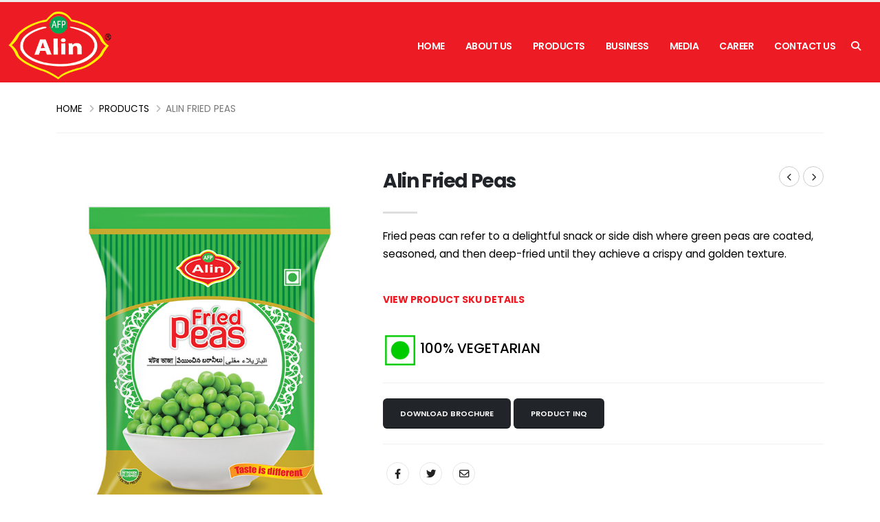

--- FILE ---
content_type: text/html; charset=UTF-8
request_url: https://alinfoods.com/products/alin-fried-peas
body_size: 6084
content:
<!DOCTYPE html>
<html lang="en">

<head>
  <meta charset="utf-8">
  <meta name="viewport" content="width=device-width, initial-scale=1">

  <title>
          Alin Fried Peas - Alin Food Products Limited
      </title>

  <meta name="keywords" content="" />
  <meta name="description" content="">
  <meta name="author" content="alinfoods.com">

      <link rel="shortcut icon" type="image/x-icon" href="https://alinfoods.com/public/storage/system/Alin Food Products Limited-icon-20231101080541.png">
    <link rel="apple-touch-icon" href="https://alinfoods.com/public/storage/system/Alin Food Products Limited-icon-20231101080541.png">
  
  <meta name="viewport" content="width=device-width, initial-scale=1, minimum-scale=1.0, shrink-to-fit=no">

  <link id="googleFonts"
    href="https://fonts.googleapis.com/css?family=Poppins:300,400,500,600,700,800%7CShadows+Into+Light%7CPlayfair+Display:400&display=swap"
    rel="stylesheet" type="text/css">
  <link rel="stylesheet" href="https://alinfoods.com/public/plugins/fontawesome/css/all.min.css">
  <link rel="stylesheet" href="https://alinfoods.com/public/plugins/bootstrap.min.css">
  <link rel="stylesheet" href="https://alinfoods.com/public/plugins/animate.compat.css">
  <link rel="stylesheet" href="https://alinfoods.com/public/plugins/simple-line-icons/css/simple-line-icons.min.css">
  <link rel="stylesheet" href="https://alinfoods.com/public/plugins/owl.carousel/assets/owl.carousel.min.css">
  <link rel="stylesheet" href="https://alinfoods.com/public/plugins/owl.carousel/assets/owl.theme.default.min.css">
  <link rel="stylesheet" href="https://alinfoods.com/public/plugins/magnific-popup.min.css">

  <!-- Theme CSS -->
  <link rel="stylesheet" href="https://alinfoods.com/public/css/theme.css">
  <link rel="stylesheet" href="https://alinfoods.com/public/css/theme-elements.css">
  <link rel="stylesheet" href="https://alinfoods.com/public/css/theme-blog.css">
  <link rel="stylesheet" href="https://alinfoods.com/public/css/theme-shop.css">

  <!-- Skin CSS -->
  <link rel="stylesheet" href="https://alinfoods.com/public/css/skin-corporate-17.css">

  <!-- Revolution Slider CSS -->
  <link rel="stylesheet" href="https://alinfoods.com/public/plugins/rs-plugin/css/settings.css">
  <link rel="stylesheet" href="https://alinfoods.com/public/plugins/rs-plugin/css/layers.css">
  <link rel="stylesheet" href="https://alinfoods.com/public/plugins/rs-plugin/css/navigation.css">

  <!-- Head Libs -->
  <script src="https://alinfoods.com/public/plugins/modernizr.min.js"></script>

  

  <link rel="stylesheet" href="https://alinfoods.com/public/build/assets/main-fc624c5f.css">
  <link rel="stylesheet" href="https://alinfoods.com/public/css/custom.css?v=0407">

          <style>.export-table td {
    text-align: center;
}

.export-table td {
    border: 1px solid #b9b9b9;
color: #000;
}
.export-table td strong {
    font-weight: bolder;
    color: red;
font-size:18px;
}.header-nav .btn {
    font-size: 30.8px;
}

@media only screen and (max-width: 600px) {
#header .header-body {
    border-top: 0 !important;
}
.welcome-title {
    font-size: 20px;
    letter-spacing: 1px;
    margin-top: 10px;
    line-height: 26px;
    margin-bottom: 20px;
}
.section-title {
    font-size: 35px;
    line-height: 26px;
}
.tabs.tabs-simple .nav-tabs > li .nav-link, .tabs.tabs-simple .nav-tabs > li .nav-link:hover, .tabs.tabs-simple .nav-tabs > li .nav-link:focus {
    padding: 8px 10px;
    font-size: 18px;
}
.sticky-header-active #header .header-nav.pt-1{
padding-top:33px !important;}
#header .header-logo img {
    margin-top: 0px !important;
}
#header .header-logo img {
width: 70px !important;
    height: 40px !important;
}
html.sticky-header-active #header .header-logo img {
    margin-top: -7px !important;
}
#header .header-nav{
padding:0px !important;}

.br-footer img.img-fluid {
    width: 90%;
    display: block;
    margin: auto;
}

#footer button.btn {
    padding: 10px !important;
}
#footer button.btn b, strong {
    font-size:10px;
}
.social-icons {
    margin: auto 60px;
    display: block;
    padding: 0;
    width: auto;
}
.footer-logo img {
    width: 90px !important;
    height: 55px !important;
}
#footer .social-icons {
        margin: auto 85px;
    display: block;
    padding: 0;
    width: auto;
}
.footer-logo span {
    font-size: 18px;
}
}

#footer .social-icons {
    margin-top: 18px;
}
.br-footer img.img-fluid {
    width: 90%;
}.col-md-8.col-lg-9.job-details {
    border: 1px;
 solid #ccc;
    box-shadow: 0px 0px 7px 2px #ccc;
    padding: 26px !important;
}p.tmce-p {
    text-align: justify;
}</style>
  
  </head>

<body data-plugin-page-transition>
  <div class="body">
    <header id="header"
  data-plugin-options="{'stickyEnabled': true, 'stickyEnableOnBoxed': true, 'stickyEnableOnMobile': true, 'stickyStartAt': 45, 'stickySetTop': '-45px', 'stickyChangeLogo': true}"
  class="header-2">
  <div class="header-body">
    <div class="header-container container">
      <div class="header-row">
        <div class="header-column">
          <div class="header-row">
            <div class="header-logo">
              <a href="https://alinfoods.com">
                                  <img alt="Alin Food Products Limited" width="150" height="100" data-sticky-width="82"
                    data-sticky-height="50" data-sticky-top="25" src="https://alinfoods.com/public/storage/system/Alin Food Products Limited-logo-20231101080522.png">
                              </a>
            </div>
          </div>
        </div>

        <div class="header-column justify-content-end">
          <div class="header-row">
            <div class="header-nav pt-1">
              <div class="header-nav-main header-nav-main-effect-1 header-nav-main-sub-effect-1">
                <nav class="collapse">
                  <ul class="nav nav-pills flex-column flex-lg-row" id="mainNav">
                                                                                                                        <li class="">
                              <a class="dropdown-item"
                                href="https://alinfoods.com">Home</a>
                            </li>
                                                                                                                                                      <li class="dropdown">
                              <a class="dropdown-item dropdown-toggle" href="#">About Us</a>
                              <ul class="dropdown-menu">
                                                                  <li>
                                    <a href="https://alinfoods.com/history"
                                      class="dropdown-item">History</a>
                                  </li>
                                                                  <li>
                                    <a href="https://alinfoods.com/management"
                                      class="dropdown-item">Our Management</a>
                                  </li>
                                                                  <li>
                                    <a href="https://alinfoods.com/our-achievements"
                                      class="dropdown-item">Our Achievements</a>
                                  </li>
                                                              </ul>
                            </li>
                                                                                                                                                    <li class="dropdown">
                            <a class="dropdown-item dropdown-toggle" href="https://alinfoods.com/products">Products</a>
                            <ul class="dropdown-menu">
                                                              <li>
                                  <a href="https://alinfoods.com/products?category=1"
                                    class="dropdown-item">Auto Biscuits</a>
                                </li>
                                                              <li>
                                  <a href="https://alinfoods.com/products?category=2"
                                    class="dropdown-item">Snacks</a>
                                </li>
                                                              <li>
                                  <a href="https://alinfoods.com/products?category=3"
                                    class="dropdown-item">Bakeries</a>
                                </li>
                                                              <li>
                                  <a href="https://alinfoods.com/products?category=4"
                                    class="dropdown-item">Pickle</a>
                                </li>
                                                              <li>
                                  <a href="https://alinfoods.com/products?category=5"
                                    class="dropdown-item">Drinks &amp; Juice</a>
                                </li>
                                                              <li>
                                  <a href="https://alinfoods.com/products?category=6"
                                    class="dropdown-item">Rice</a>
                                </li>
                                                              <li>
                                  <a href="https://alinfoods.com/products?category=7"
                                    class="dropdown-item">Oil</a>
                                </li>
                                                              <li>
                                  <a href="https://alinfoods.com/products?category=8"
                                    class="dropdown-item">Spices</a>
                                </li>
                                                              <li>
                                  <a href="https://alinfoods.com/products?category=9"
                                    class="dropdown-item">Shemai &amp; Noodles</a>
                                </li>
                                                          </ul>
                          </li>
                                                                                                                            <li class="dropdown">
                              <a class="dropdown-item dropdown-toggle" href="#">Business</a>
                              <ul class="dropdown-menu">
                                                                  <li>
                                    <a href="https://alinfoods.com/global-export"
                                      class="dropdown-item">Export Market</a>
                                  </li>
                                                                  <li>
                                    <a href="https://alinfoods.com/local"
                                      class="dropdown-item">National Market</a>
                                  </li>
                                                              </ul>
                            </li>
                                                                                                                                                      <li class="dropdown">
                              <a class="dropdown-item dropdown-toggle" href="#">Media</a>
                              <ul class="dropdown-menu">
                                                                  <li>
                                    <a href="https://alinfoods.com/news-events"
                                      class="dropdown-item">News &amp; Events</a>
                                  </li>
                                                                  <li>
                                    <a href="https://alinfoods.com/image-gallery"
                                      class="dropdown-item">Image Gallery</a>
                                  </li>
                                                                  <li>
                                    <a href="https://alinfoods.com/video-gallery"
                                      class="dropdown-item">Video Gallery</a>
                                  </li>
                                                              </ul>
                            </li>
                                                                                                                                                      <li class="">
                              <a class="dropdown-item"
                                href="https://alinfoods.com/career">Career</a>
                            </li>
                                                                                                                                                      <li class="">
                              <a class="dropdown-item"
                                href="https://alinfoods.com/contact-us">Contact Us</a>
                            </li>
                                                                                                              </ul>
                </nav>
              </div>
              <div class="header-nav-features ps-2 ms-0 me-3">
                <div class="header-nav-feature header-nav-features-search d-inline-flex">
                  <a href="#" class="header-nav-features-toggle text-decoration-none" data-focus="headerSearch"
                    aria-label="Search"><i class="fas fa-search header-nav-top-icon"></i></a>
                  <div
                    class="header-nav-features-dropdown header-nav-features-dropdown-reverse header-nav-features-dropdown-mobile-fixed"
                    id="headerTopSearchDropdown">
                    <form role="search" action="https://alinfoods.com/search" method="get">
                      <div class="simple-search input-group">
                        <input class="form-control text-1" id="headerSearch" name="q" type="search"
                          value="" placeholder="Search...">
                        <button class="btn" type="submit" aria-label="Search">
                          <i class="fas fa-search header-nav-top-icon"></i>
                        </button>
                      </div>
                    </form>
                  </div>
                </div>
              </div>
              <button class="btn header-btn-collapse-nav" data-bs-toggle="collapse"
                data-bs-target=".header-nav-main nav">
                <i class="fas fa-bars"></i>
              </button>
            </div>
          </div>
        </div>
      </div>
    </div>
  </div>
</header>

    <div role="main" class="main">
        <div class="container mb-5">
    <div class="row">
      <div class="col">
        <ul class="breadcrumb breadcrumb-style-3 d-block text-4 pt-4 mb-5">
          <li>
            <a href="https://alinfoods.com" class="text-color-default text-color-hover-primary text-decoration-none">Home</a>
          </li>
          <li><a href="https://alinfoods.com/products" class="text-color-default text-color-hover-primary text-decoration-none">PRODUCTS</a></li>
          <li class="text-uppercase">Alin Fried Peas</li>
          <hr>
        </ul>
      </div>
    </div>

    <div class="row">
      <div class="col-md-5 mb-5 mb-md-0">
        <div class="thumb-gallery-wrapper">
          <div class="thumb-gallery-detail owl-carousel owl-theme manual nav-inside nav-style-1 nav-dark mb-3">
                          <div>
                <img alt="" class="img-fluid" src="https://alinfoods.com/public/storage/item-images/alin-fried-peas-34.jpg" data-zoom-image="https://alinfoods.com/public/storage/item-images/alin-fried-peas-34.jpg">
              </div>
                      </div>

          <div class="thumb-gallery-thumbs owl-carousel owl-theme manual thumb-gallery-thumbs">
                          <div class="cur-pointer">
                <img alt="" class="img-fluid" src="https://alinfoods.com/public/storage/item-images/alin-fried-peas-34.jpg">
              </div>
                      </div>
        </div>
      </div>

      <div class="col-md-7">
        <div class="summary entry-summary position-relative">
          <div class="position-absolute top-0 right-0">
            <div class="products-navigation d-flex">
                              <a href="https://alinfoods.com/products/alin-hot-chanachur"
                  class="prev text-decoration-none text-color-dark text-color-hover-primary border-color-hover-primary"
                  data-bs-toggle="tooltip" data-bs-animation="false" data-bs-original-title="Alin Hot Chanachur">
                  <i class="fas fa-chevron-left"></i>
                </a>
                                            <a href="https://alinfoods.com/products/alin-puffed-rice"
                  class="next text-decoration-none text-color-dark text-color-hover-primary border-color-hover-primary"
                  data-bs-toggle="tooltip" data-bs-animation="false" data-bs-original-title="Alin Puffed Rice">
                  <i class="fas fa-chevron-right"></i>
                </a>
                          </div>
          </div>

          <h1 class="mb-0 font-weight-bold text-7">Alin Fried Peas</h1>

          <div class="divider divider-small">
            <hr class="bg-color-grey-scale-4">
          </div>

          <div class="product-data">
                          <p class="text-3-5 mb-3">Fried peas can refer to a delightful snack or side dish where green peas are coated, seasoned, and then deep-fried until they achieve a crispy and golden texture.</p>
            
                          <div class="nt-tbl pt-4" data-bs-toggle="modal" data-bs-target="#sqModal">
                <p><strong>VIEW PRODUCT SKU DETAILS</strong></p>
              </div>
            
                          <div class="pt-3 ingr">
                <p><strong>Ingredients:</strong> Peas, Palm Oil, Salt,Monosodium Glutamate (E-621), Sugar, Milk Powder, Citric Acid (E-330), Spices Powder (Red Chilli, Onion, White Pepper) and permitted food colors (E-101,E-133).</p>
              </div>
            
                          <div class="product-d pt-3">
                                  <div class="product-t">
                    <img src="https://alinfoods.com/public/images/veg.png" class="img-fluid"> <span>100% VEGETARIAN</span>
                  </div>
                                              </div>
            
                      </div>

          
                      <div class="modal fade" id="sqModal" tabindex="-1" role="dialog" aria-labelledby="sqModalLabel"
              aria-hidden="true">
              <div class="modal-dialog" style="max-width: min(90%, 1140px)">
                <div class="modal-content">
                  <div class="modal-header">
                    <h4 class="modal-title" id="sqModalLabel">SQU DETAILS</h4>
                    <button type="button" class="btn-close" data-bs-dismiss="modal" aria-hidden="true"></button>
                  </div>
                  <div class="modal-body" id="sqModalBody">
                    <div class="table-responsive">
                                            <table class="table table-bordered sq-table">
                        <thead>
                          <tr>
                            <th colspan="7" class="title-cell">
                              Alin Fried Peas</th>
                          </tr>
                          <tr>
                                                          <th class="heading-cell">Item Code</th>
                                                          <th class="heading-cell">Pack Type</th>
                                                          <th class="heading-cell">SKU&#039;s</th>
                                                          <th class="heading-cell">Unit</th>
                                                          <th class="heading-cell">Per CTN CBM</th>
                                                          <th class="heading-cell">Loading Qty 20FT</th>
                                                          <th class="heading-cell">Loading Qty 40FT</th>
                                                      </tr>
                        </thead>
                        <tbody>
                                                      <tr>
                                                              <td>500100787</td>
                                                              <td>Foil Pack</td>
                                                              <td>12gm X 240Pcs</td>
                                                              <td>Bag</td>
                                                              <td>0.0814</td>
                                                              <td>344</td>
                                                              <td>823</td>
                                                          </tr>
                                                      <tr>
                                                              <td>500100791</td>
                                                              <td>Foil Pack</td>
                                                              <td>12gm X 240Pcs</td>
                                                              <td>Bag</td>
                                                              <td>0.0814</td>
                                                              <td>344</td>
                                                              <td>823</td>
                                                          </tr>
                                                      <tr>
                                                              <td>500100844</td>
                                                              <td>Foil Pack</td>
                                                              <td>20gm X 100Pcs</td>
                                                              <td>Bag</td>
                                                              <td>0.0407</td>
                                                              <td>688</td>
                                                              <td>1647</td>
                                                          </tr>
                                                      <tr>
                                                              <td>500100837</td>
                                                              <td>Foil Pack</td>
                                                              <td>20gm X 120Pcs</td>
                                                              <td>Bag</td>
                                                              <td>0.0358</td>
                                                              <td>783</td>
                                                              <td>1873</td>
                                                          </tr>
                                                      <tr>
                                                              <td>500100251</td>
                                                              <td>Foil Pack</td>
                                                              <td>20GM X 240PCS</td>
                                                              <td>Bag</td>
                                                              <td>0.0814</td>
                                                              <td>344</td>
                                                              <td>823</td>
                                                          </tr>
                                                      <tr>
                                                              <td>500100745</td>
                                                              <td>Foil Pack</td>
                                                              <td>20gm X 240Pcs</td>
                                                              <td>Bag</td>
                                                              <td>0.0814</td>
                                                              <td>344</td>
                                                              <td>823</td>
                                                          </tr>
                                                      <tr>
                                                              <td>500100820</td>
                                                              <td>Foil Pack</td>
                                                              <td>25gm X 100pcs</td>
                                                              <td>Bag</td>
                                                              <td>0.0407</td>
                                                              <td>688</td>
                                                              <td>1647</td>
                                                          </tr>
                                                      <tr>
                                                              <td>400160077</td>
                                                              <td>Foil Pack</td>
                                                              <td>25gm X 120pcs</td>
                                                              <td>Bag</td>
                                                              <td>0.0488</td>
                                                              <td>573</td>
                                                              <td>1372</td>
                                                          </tr>
                                                      <tr>
                                                              <td>500100800</td>
                                                              <td>Foil Pack</td>
                                                              <td>25gm X 120pcs</td>
                                                              <td>Ctn</td>
                                                              <td>0.0358</td>
                                                              <td>783</td>
                                                              <td>1873</td>
                                                          </tr>
                                                      <tr>
                                                              <td>500100997</td>
                                                              <td>Foil Pack</td>
                                                              <td>30gm X 100Pcs</td>
                                                              <td>Bag</td>
                                                              <td>0.0407</td>
                                                              <td>688</td>
                                                              <td>1647</td>
                                                          </tr>
                                                      <tr>
                                                              <td>500100538</td>
                                                              <td>Foil Pack</td>
                                                              <td>30GM X 120PCS</td>
                                                              <td>Bag</td>
                                                              <td>0.0488</td>
                                                              <td>573</td>
                                                              <td>1372</td>
                                                          </tr>
                                                      <tr>
                                                              <td>500100091</td>
                                                              <td>Foil Pack</td>
                                                              <td>30GM X 120PCS</td>
                                                              <td>Ctn</td>
                                                              <td>0.0358</td>
                                                              <td>783</td>
                                                              <td>1873</td>
                                                          </tr>
                                                      <tr>
                                                              <td>500100127</td>
                                                              <td>Foil Pack</td>
                                                              <td>30GM X 240PCS</td>
                                                              <td>Bag</td>
                                                              <td>0.0814</td>
                                                              <td>344</td>
                                                              <td>823</td>
                                                          </tr>
                                                      <tr>
                                                              <td>500100092</td>
                                                              <td>Foil Pack</td>
                                                              <td>30GM X 300PCS</td>
                                                              <td>Ctn</td>
                                                              <td>0.1017</td>
                                                              <td>275</td>
                                                              <td>659</td>
                                                          </tr>
                                                      <tr>
                                                              <td>500100936</td>
                                                              <td>Plastic Jar</td>
                                                              <td>150GM X 24PCS</td>
                                                              <td>Ctn</td>
                                                              <td>0.0201</td>
                                                              <td>1394</td>
                                                              <td>3335</td>
                                                          </tr>
                                                      <tr>
                                                              <td>500100562</td>
                                                              <td>Plastic Jar</td>
                                                              <td>180GM X 24PCS</td>
                                                              <td>Ctn</td>
                                                              <td>0.0201</td>
                                                              <td>1394</td>
                                                              <td>3335</td>
                                                          </tr>
                                                  </tbody>
                      </table>
                    </div>
                  </div>
                </div>
              </div>
            </div>
          
          <hr>
                      <a href="https://alinfoods.com/public/storage/system/brochure-20240208052210.pdf" target="_blank"
              class="btn btn-dark btn-modern text-uppercase bg-color-hover-primary border-color-hover-primary">
              Download Brochure
            </a>
                    <a href="https://alinfoods.com/inquiry?product=30"
            class="btn btn-dark btn-modern text-uppercase bg-color-hover-primary border-color-hover-primary">
            Product Inq
          </a>
          <hr>

          <div class="d-flex align-items-center">
            <ul
              class="social-icons social-icons-medium social-icons-clean-with-border social-icons-clean-with-border-border-grey social-icons-clean-with-border-icon-dark me-3 mb-0">
              <li class="social-icons-facebook">
                <a href="https://www.facebook.com/sharer/sharer.php?u=https://alinfoods.com/products/alin-fried-peas" target="_blank" data-bs-toggle="tooltip"
                  data-bs-animation="false" data-bs-placement="top" title="Share On Facebook">
                  <i class="fab fa-facebook-f"></i>
                </a>
              </li>

              <li class="social-icons-twitter">
                <a href="https://twitter.com/intent/tweet?text=https://alinfoods.com/products/alin-fried-peas" target="_blank" data-bs-toggle="tooltip"
                  data-bs-animation="false" data-bs-placement="top" title="Share On Twitter">
                  <i class="fab fa-twitter"></i>
                </a>
              </li>

              <li class="social-icons-email">
                <a href="mailto://?subject=I think you'd be interested in this: Alin Fried Peas&body=Alin Fried Peas https://alinfoods.com/products/alin-fried-peas"
                  data-bs-toggle="tooltip" data-bs-animation="false" data-bs-placement="top" title="Share By Email">
                  <i class="far fa-envelope"></i>
                </a>
              </li>
            </ul>
          </div>
        </div>
      </div>
    </div>

    <div class="row">
      <div class="col-10">
                  <div class="table-responsive mt-4">
                        <table class="table table-bordered sq-table">
              <thead>
                <tr>
                  <th colspan="7" class="title-cell">
                    Alin Fried Peas - SKU Details
                  </th>
                </tr>
                <tr>
                                      <th class="heading-cell">Item Code</th>
                                      <th class="heading-cell">Pack Type</th>
                                      <th class="heading-cell">SKU&#039;s</th>
                                      <th class="heading-cell">Unit</th>
                                      <th class="heading-cell">Per CTN CBM</th>
                                      <th class="heading-cell">Loading Qty 20FT</th>
                                      <th class="heading-cell">Loading Qty 40FT</th>
                                  </tr>
              </thead>
              <tbody>
                                  <tr>
                                          <td>500100787</td>
                                          <td>Foil Pack</td>
                                          <td>12gm X 240Pcs</td>
                                          <td>Bag</td>
                                          <td>0.0814</td>
                                          <td>344</td>
                                          <td>823</td>
                                      </tr>
                                  <tr>
                                          <td>500100791</td>
                                          <td>Foil Pack</td>
                                          <td>12gm X 240Pcs</td>
                                          <td>Bag</td>
                                          <td>0.0814</td>
                                          <td>344</td>
                                          <td>823</td>
                                      </tr>
                                  <tr>
                                          <td>500100844</td>
                                          <td>Foil Pack</td>
                                          <td>20gm X 100Pcs</td>
                                          <td>Bag</td>
                                          <td>0.0407</td>
                                          <td>688</td>
                                          <td>1647</td>
                                      </tr>
                                  <tr>
                                          <td>500100837</td>
                                          <td>Foil Pack</td>
                                          <td>20gm X 120Pcs</td>
                                          <td>Bag</td>
                                          <td>0.0358</td>
                                          <td>783</td>
                                          <td>1873</td>
                                      </tr>
                                  <tr>
                                          <td>500100251</td>
                                          <td>Foil Pack</td>
                                          <td>20GM X 240PCS</td>
                                          <td>Bag</td>
                                          <td>0.0814</td>
                                          <td>344</td>
                                          <td>823</td>
                                      </tr>
                                  <tr>
                                          <td>500100745</td>
                                          <td>Foil Pack</td>
                                          <td>20gm X 240Pcs</td>
                                          <td>Bag</td>
                                          <td>0.0814</td>
                                          <td>344</td>
                                          <td>823</td>
                                      </tr>
                                  <tr>
                                          <td>500100820</td>
                                          <td>Foil Pack</td>
                                          <td>25gm X 100pcs</td>
                                          <td>Bag</td>
                                          <td>0.0407</td>
                                          <td>688</td>
                                          <td>1647</td>
                                      </tr>
                                  <tr>
                                          <td>400160077</td>
                                          <td>Foil Pack</td>
                                          <td>25gm X 120pcs</td>
                                          <td>Bag</td>
                                          <td>0.0488</td>
                                          <td>573</td>
                                          <td>1372</td>
                                      </tr>
                                  <tr>
                                          <td>500100800</td>
                                          <td>Foil Pack</td>
                                          <td>25gm X 120pcs</td>
                                          <td>Ctn</td>
                                          <td>0.0358</td>
                                          <td>783</td>
                                          <td>1873</td>
                                      </tr>
                                  <tr>
                                          <td>500100997</td>
                                          <td>Foil Pack</td>
                                          <td>30gm X 100Pcs</td>
                                          <td>Bag</td>
                                          <td>0.0407</td>
                                          <td>688</td>
                                          <td>1647</td>
                                      </tr>
                                  <tr>
                                          <td>500100538</td>
                                          <td>Foil Pack</td>
                                          <td>30GM X 120PCS</td>
                                          <td>Bag</td>
                                          <td>0.0488</td>
                                          <td>573</td>
                                          <td>1372</td>
                                      </tr>
                                  <tr>
                                          <td>500100091</td>
                                          <td>Foil Pack</td>
                                          <td>30GM X 120PCS</td>
                                          <td>Ctn</td>
                                          <td>0.0358</td>
                                          <td>783</td>
                                          <td>1873</td>
                                      </tr>
                                  <tr>
                                          <td>500100127</td>
                                          <td>Foil Pack</td>
                                          <td>30GM X 240PCS</td>
                                          <td>Bag</td>
                                          <td>0.0814</td>
                                          <td>344</td>
                                          <td>823</td>
                                      </tr>
                                  <tr>
                                          <td>500100092</td>
                                          <td>Foil Pack</td>
                                          <td>30GM X 300PCS</td>
                                          <td>Ctn</td>
                                          <td>0.1017</td>
                                          <td>275</td>
                                          <td>659</td>
                                      </tr>
                                  <tr>
                                          <td>500100936</td>
                                          <td>Plastic Jar</td>
                                          <td>150GM X 24PCS</td>
                                          <td>Ctn</td>
                                          <td>0.0201</td>
                                          <td>1394</td>
                                          <td>3335</td>
                                      </tr>
                                  <tr>
                                          <td>500100562</td>
                                          <td>Plastic Jar</td>
                                          <td>180GM X 24PCS</td>
                                          <td>Ctn</td>
                                          <td>0.0201</td>
                                          <td>1394</td>
                                          <td>3335</td>
                                      </tr>
                              </tbody>
            </table>
          </div>
              </div>
    </div>

          <div class="row">
        <div class="col py-5">
          <h3 class="font-weight-semibold text-5 mb-3">RELATED PRODUCTS</h3>
          <hr class="mt-0">
          <div class="product row">
            <div class="col">
              <div class="owl-carousel owl-theme nav-style-1 nav-outside nav-outside nav-dark mb-0"
                data-plugin-options="{'loop': false, 'autoplay': false, 'items': 4, 'nav': true, 'dots': false, 'margin': 20, 'autoplayHoverPause': true, 'autoHeight': true, 'stagePadding': '75', 'navVerticalOffset': '50px'}">
                                  <div class="portfolio-item">
                    <span class="thumb-info thumb-info-lighten thumb-info-centered-icons border-radius-0">
                      <a href="https://alinfoods.com/products/alin-chanachur">
                        <span class="thumb-info-wrapper border-radius-0">
                                                    <img src="https://alinfoods.com/public/storage/item-images/alin-chanachur-32.jpg" class="img-fluid border-radius-0" alt="">
                          <span class="thumb-info-action">
                            <span class="thumb-info-action-icon thumb-info-action-icon-light">
                              <i class="fas fa-link text-dark"></i>
                            </span>
                          </span>
                        </span>
                        <span class="product-title">Alin Chanachur</span>
                      </a>
                    </span>
                  </div>
                                  <div class="portfolio-item">
                    <span class="thumb-info thumb-info-lighten thumb-info-centered-icons border-radius-0">
                      <a href="https://alinfoods.com/products/alin-hot-chanachur">
                        <span class="thumb-info-wrapper border-radius-0">
                                                    <img src="https://alinfoods.com/public/storage/item-images/alin-hot-chanachur-33.jpg" class="img-fluid border-radius-0" alt="">
                          <span class="thumb-info-action">
                            <span class="thumb-info-action-icon thumb-info-action-icon-light">
                              <i class="fas fa-link text-dark"></i>
                            </span>
                          </span>
                        </span>
                        <span class="product-title">Alin Hot Chanachur</span>
                      </a>
                    </span>
                  </div>
                                  <div class="portfolio-item">
                    <span class="thumb-info thumb-info-lighten thumb-info-centered-icons border-radius-0">
                      <a href="https://alinfoods.com/products/alin-bbq-chanachur">
                        <span class="thumb-info-wrapper border-radius-0">
                                                    <img src="https://alinfoods.com/public/storage/item-images/alin-bbq-chanachur-78.jpg" class="img-fluid border-radius-0" alt="">
                          <span class="thumb-info-action">
                            <span class="thumb-info-action-icon thumb-info-action-icon-light">
                              <i class="fas fa-link text-dark"></i>
                            </span>
                          </span>
                        </span>
                        <span class="product-title">Alin BBQ Chanachur</span>
                      </a>
                    </span>
                  </div>
                                  <div class="portfolio-item">
                    <span class="thumb-info thumb-info-lighten thumb-info-centered-icons border-radius-0">
                      <a href="https://alinfoods.com/products/alin-chira-bujia">
                        <span class="thumb-info-wrapper border-radius-0">
                                                    <img src="https://alinfoods.com/public/storage/item-images/alin-chira-bujia-79.jpg" class="img-fluid border-radius-0" alt="">
                          <span class="thumb-info-action">
                            <span class="thumb-info-action-icon thumb-info-action-icon-light">
                              <i class="fas fa-link text-dark"></i>
                            </span>
                          </span>
                        </span>
                        <span class="product-title">Alin Chira Bujia</span>
                      </a>
                    </span>
                  </div>
                                  <div class="portfolio-item">
                    <span class="thumb-info thumb-info-lighten thumb-info-centered-icons border-radius-0">
                      <a href="https://alinfoods.com/products/alin-chira-vaja">
                        <span class="thumb-info-wrapper border-radius-0">
                                                    <img src="https://alinfoods.com/public/storage/item-images/alin-chira-vaja-81.jpg" class="img-fluid border-radius-0" alt="">
                          <span class="thumb-info-action">
                            <span class="thumb-info-action-icon thumb-info-action-icon-light">
                              <i class="fas fa-link text-dark"></i>
                            </span>
                          </span>
                        </span>
                        <span class="product-title">Alin Chira Vaja</span>
                      </a>
                    </span>
                  </div>
                                  <div class="portfolio-item">
                    <span class="thumb-info thumb-info-lighten thumb-info-centered-icons border-radius-0">
                      <a href="https://alinfoods.com/products/alin-premium-dalmoth">
                        <span class="thumb-info-wrapper border-radius-0">
                                                    <img src="https://alinfoods.com/public/storage/item-images/alin-premium-dalmoth-82.jpg" class="img-fluid border-radius-0" alt="">
                          <span class="thumb-info-action">
                            <span class="thumb-info-action-icon thumb-info-action-icon-light">
                              <i class="fas fa-link text-dark"></i>
                            </span>
                          </span>
                        </span>
                        <span class="product-title">Alin Premium Dalmoth</span>
                      </a>
                    </span>
                  </div>
                                  <div class="portfolio-item">
                    <span class="thumb-info thumb-info-lighten thumb-info-centered-icons border-radius-0">
                      <a href="https://alinfoods.com/products/alin-fried-dal">
                        <span class="thumb-info-wrapper border-radius-0">
                                                    <img src="https://alinfoods.com/public/storage/item-images/alin-fried-dal-83.jpg" class="img-fluid border-radius-0" alt="">
                          <span class="thumb-info-action">
                            <span class="thumb-info-action-icon thumb-info-action-icon-light">
                              <i class="fas fa-link text-dark"></i>
                            </span>
                          </span>
                        </span>
                        <span class="product-title">Alin Fried Dal</span>
                      </a>
                    </span>
                  </div>
                                  <div class="portfolio-item">
                    <span class="thumb-info thumb-info-lighten thumb-info-centered-icons border-radius-0">
                      <a href="https://alinfoods.com/products/alin-fried-peanut">
                        <span class="thumb-info-wrapper border-radius-0">
                                                    <img src="https://alinfoods.com/public/storage/item-images/alin-fried-peanut-84.jpg" class="img-fluid border-radius-0" alt="">
                          <span class="thumb-info-action">
                            <span class="thumb-info-action-icon thumb-info-action-icon-light">
                              <i class="fas fa-link text-dark"></i>
                            </span>
                          </span>
                        </span>
                        <span class="product-title">Alin Fried Peanut</span>
                      </a>
                    </span>
                  </div>
                              </div>
            </div>
          </div>
        </div>
      </div>
      </div>
    </div>

    <footer id="footer" class="border-0"
  style="background:url('https://alinfoods.com/public/images/footer.jpg'); background-repeat:no-repeat;background-size:cover;">
  <div class="container-xl pt-5 pb-3">
    <div class="row align-items-center">
      <div class="col-md-6">
        <div class="footer-logo">
                      <a href="https://alinfoods.com">
              <img src="https://alinfoods.com/public/storage/system/Alin Food Products Limited-logo-20231101080522.png" alt="Logo" class="img-fluid" style="height: 90px; width: 154px">
              <span>Alin Food Products Ltd.</span>
            </a>
                  </div>
      </div>
      <div class="col-md-6">
        <div class="row">
          <div class="col-md-5">
                          <ul class="header-social-icons social-icons social-icons-clean">
                                  <li class="social-icons-facebook">
                    <a href="https://www.facebook.com/alinfoods.bd" target="_blank" title="Facebook">
                      <i class="fa-brands fa-facebook-f"></i>
                    </a>
                  </li>
                                  <li class="social-icons-twitter">
                    <a href="https://twitter.com/alinfoodproduct" target="_blank" title="X (Twitter)">
                      <i class="fa-brands fa-x-twitter"></i>
                    </a>
                  </li>
                                  <li class="social-icons-linkedin">
                    <a href="https://www.linkedin.com/company/alin-food-products-ltd/about/" target="_blank" title="LinkedIn">
                      <i class="fa-brands fa-linkedin-in"></i>
                    </a>
                  </li>
                              </ul>
                      </div>
          <div class="col-md-7 br-footer">
                          <img src="https://alinfoods.com/public/storage/system/Alin Food Products Limited-footer-image-20240114025648.png" alt="Logo"
                class="img-fluid">
                      </div>
        </div>
      </div>
    </div>

    <div class="row justify-content-md-center py-4 mt-5">
      
              <div class="col-6 col-md-4 mb-5 mb-lg-0">
          <h5 class="text-5 mb-3">Address</h5>
          <p class="c-w">
            Bhuiyan Center (2nd &amp; 7th Floor), 68 Dilkusha C/A, Motijheel, Dhaka-1000, Bangladesh.
          </p>
          <ul class="list list-icons list-icons-lg">
                                      <li class="mb-1"><i class="far fa-envelope text-color-primary"></i>
                <p class="m-0"><a href="mailto:info@alinfoods.com">info@alinfoods.com</a></p>
              </li>
                                                  <li class="mb-1"><i class="fas fa-mobile-screen-button text-color-primary"></i>
                <p class="m-0"><a href="mailto:Tel.: +88-02-9512992-94">Tel.: +88-02-9512992-94</a></p>
              </li>
                                                  <li class="mb-1"><i class="fas fa-phone text-color-primary"></i>
                <p class="m-0"><a href="mailto:Fax: +88-02-9512990">Fax: +88-02-9512990</a></p>
              </li>
                      </ul>
        </div>
      
      <div class="col-6 col-md-4 mb-5 mb-lg-0">
        <h5 class="mb-3 text-5">Get our newsletter</h5>
        <form id="newsletterForm" action="https://alinfoods.com/newsletter" method="POST" class="mw-100"
          onsubmit="handleFormSubmit(event, this, true)">
          <input type="hidden" name="_token" value="VN666o1DW3pX1acnG9x8IWagqSfUBqsvDlOomshP" autocomplete="off">          <div class="input-group input-group-rounded">
            <input class="form-control form-control-sm bg-light px-4 text-3" placeholder="Email Address..."
              name="email" id="newsletterEmail" type="email" required>
            <button class="btn btn-primary text-color-light text-4 py-3 px-4" type="submit">
              <strong>Sign up!</strong>
            </button>
          </div>
        </form>
        <p class="c-w text-4 pt-3">Enjoy all the latest stories, tips, news & useful advice!</p>
      </div>
    </div>
  </div>

  <div class="footer-copyright footer-copyright-style-2 bg-transparent footer-top-light-border">
    <div class="container py-2">
      <div class="row py-4">
        <div class="col d-flex align-items-center justify-content-center mb-4 mb-lg-0">
          <p class="font-weight-semibold text-4 c-w">© 2026 Alin Food Products Ltd. All rights reserved.
            <a href="https://www.roopokar.com" class="" target="_blank">Designed by Roopokar</a>
          </p>
        </div>
      </div>
    </div>
  </div>
</footer>
  </div>

  

  <script src="https://alinfoods.com/public/js/axios.min.js"></script>
  <script src="https://alinfoods.com/public/js/app.js?v=0407"></script>
  <script>
    if (localStorage.getItem('session_success') && localStorage.getItem('session_success') != '') {
      showToast(localStorage.getItem('session_success'))
      localStorage.removeItem('session_success');
    }
    if (localStorage.getItem('session_error') && localStorage.getItem('session_error') != '') {
      showToast(localStorage.getItem('session_error'), 'danger')
      localStorage.removeItem('session_error');
    }
  </script>

  
  <script src="https://alinfoods.com/public/plugins/plugins.min.js"></script>
  <script src="https://alinfoods.com/public/plugins/jquery.themepunch.tools.min.js"></script>
  <script src="https://alinfoods.com/public/plugins/jquery.themepunch.revolution.min.js"></script>
  <script src="https://alinfoods.com/public/plugins/theme.js"></script>
  <script src="https://alinfoods.com/public/plugins/theme.init.js"></script>

    <script src="https://alinfoods.com/public/plugins/jquery.elevatezoom.min.js"></script>
  <script src="https://alinfoods.com/public/plugins/view.shop.js"></script>
  <script src="https://alinfoods.com/public/plugins/examples.gallery.js"></script>
</body>

</html>


--- FILE ---
content_type: text/css
request_url: https://alinfoods.com/public/css/skin-corporate-17.css
body_size: 16834
content:
::-moz-selection {
	color: #FFF;
	background: #ED1C24;
}

::selection {
	color: #FFF;
	background: #ED1C24;
}

:root {
	--primary: #ED1C24;
	--secondary: #F7F7F7;
	--tertiary: #F4F5EC;
	--quaternary: #E3F5E2;
}

a {
	color: #ED1C24;
}

a:hover {
	color: #4b66fc;
}

a:focus {
	color: #4b66fc;
}

a:active {
	color: #193cfc;
}

html .text-color-primary,
html .text-primary {
	color: #ED1C24 !important;
}

html .text-color-hover-primary:hover,
html .text-hover-primary:hover {
	color: #ED1C24 !important;
}

html .text-color-secondary,
html .text-secondary {
	color: #F7F7F7 !important;
}

html .text-color-hover-secondary:hover,
html .text-hover-secondary:hover {
	color: #F7F7F7 !important;
}

html .text-color-tertiary,
html .text-tertiary {
	color: #F4F5EC !important;
}

html .text-color-hover-tertiary:hover,
html .text-hover-tertiary:hover {
	color: #F4F5EC !important;
}

html .text-color-quaternary,
html .text-quaternary {
	color: #E3F5E2 !important;
}

html .text-color-hover-quaternary:hover,
html .text-hover-quaternary:hover {
	color: #E3F5E2 !important;
}

html .text-color-dark,
html .text-dark {
	color: #212529 !important;
}

html .text-color-hover-dark:hover,
html .text-hover-dark:hover {
	color: #212529 !important;
}

html .text-color-light,
html .text-light {
	color: #FFF !important;
}

html .text-color-hover-light:hover,
html .text-hover-light:hover {
	color: #FFF !important;
}

html .svg-fill-color-primary {
	fill: #ED1C24 !important;
}

html .svg-fill-color-primary svg path,
html .svg-fill-color-primary svg rect,
html .svg-fill-color-primary svg line,
html .svg-fill-color-primary svg polyline,
html .svg-fill-color-primary svg polygon {
	fill: #ED1C24 !important;
}

html .svg-fill-color-hover-primary:hover {
	fill: #ED1C24 !important;
}

html .svg-fill-color-hover-primary svg:hover path,
html .svg-fill-color-hover-primary svg:hover rect,
html .svg-fill-color-hover-primary svg:hover line,
html .svg-fill-color-hover-primary svg:hover polyline,
html .svg-fill-color-hover-primary svg:hover polygon {
	fill: #ED1C24 !important;
}

html .svg-stroke-color-primary {
	stroke: #ED1C24 !important;
}

html .svg-stroke-color-primary svg path,
html .svg-stroke-color-primary svg rect,
html .svg-stroke-color-primary svg line,
html .svg-stroke-color-primary svg polyline,
html .svg-stroke-color-primary svg polygon {
	stroke: #ED1C24 !important;
}

html .svg-stroke-color-hover-primary:hover {
	stroke: #ED1C24 !important;
}

html .svg-stroke-color-hover-primary svg:hover path,
html .svg-stroke-color-hover-primary svg:hover rect,
html .svg-stroke-color-hover-primary svg:hover line,
html .svg-stroke-color-hover-primary svg:hover polyline,
html .svg-stroke-color-hover-primary svg:hover polygon {
	stroke: #ED1C24 !important;
}

html .svg-fill-color-secondary {
	fill: #F7F7F7 !important;
}

html .svg-fill-color-secondary svg path,
html .svg-fill-color-secondary svg rect,
html .svg-fill-color-secondary svg line,
html .svg-fill-color-secondary svg polyline,
html .svg-fill-color-secondary svg polygon {
	fill: #F7F7F7 !important;
}

html .svg-fill-color-hover-secondary:hover {
	fill: #F7F7F7 !important;
}

html .svg-fill-color-hover-secondary svg:hover path,
html .svg-fill-color-hover-secondary svg:hover rect,
html .svg-fill-color-hover-secondary svg:hover line,
html .svg-fill-color-hover-secondary svg:hover polyline,
html .svg-fill-color-hover-secondary svg:hover polygon {
	fill: #F7F7F7 !important;
}

html .svg-stroke-color-secondary {
	stroke: #F7F7F7 !important;
}

html .svg-stroke-color-secondary svg path,
html .svg-stroke-color-secondary svg rect,
html .svg-stroke-color-secondary svg line,
html .svg-stroke-color-secondary svg polyline,
html .svg-stroke-color-secondary svg polygon {
	stroke: #F7F7F7 !important;
}

html .svg-stroke-color-hover-secondary:hover {
	stroke: #F7F7F7 !important;
}

html .svg-stroke-color-hover-secondary svg:hover path,
html .svg-stroke-color-hover-secondary svg:hover rect,
html .svg-stroke-color-hover-secondary svg:hover line,
html .svg-stroke-color-hover-secondary svg:hover polyline,
html .svg-stroke-color-hover-secondary svg:hover polygon {
	stroke: #F7F7F7 !important;
}

html .svg-fill-color-tertiary {
	fill: #F4F5EC !important;
}

html .svg-fill-color-tertiary svg path,
html .svg-fill-color-tertiary svg rect,
html .svg-fill-color-tertiary svg line,
html .svg-fill-color-tertiary svg polyline,
html .svg-fill-color-tertiary svg polygon {
	fill: #F4F5EC !important;
}

html .svg-fill-color-hover-tertiary:hover {
	fill: #F4F5EC !important;
}

html .svg-fill-color-hover-tertiary svg:hover path,
html .svg-fill-color-hover-tertiary svg:hover rect,
html .svg-fill-color-hover-tertiary svg:hover line,
html .svg-fill-color-hover-tertiary svg:hover polyline,
html .svg-fill-color-hover-tertiary svg:hover polygon {
	fill: #F4F5EC !important;
}

html .svg-stroke-color-tertiary {
	stroke: #F4F5EC !important;
}

html .svg-stroke-color-tertiary svg path,
html .svg-stroke-color-tertiary svg rect,
html .svg-stroke-color-tertiary svg line,
html .svg-stroke-color-tertiary svg polyline,
html .svg-stroke-color-tertiary svg polygon {
	stroke: #F4F5EC !important;
}

html .svg-stroke-color-hover-tertiary:hover {
	stroke: #F4F5EC !important;
}

html .svg-stroke-color-hover-tertiary svg:hover path,
html .svg-stroke-color-hover-tertiary svg:hover rect,
html .svg-stroke-color-hover-tertiary svg:hover line,
html .svg-stroke-color-hover-tertiary svg:hover polyline,
html .svg-stroke-color-hover-tertiary svg:hover polygon {
	stroke: #F4F5EC !important;
}

html .svg-fill-color-quaternary {
	fill: #E3F5E2 !important;
}

html .svg-fill-color-quaternary svg path,
html .svg-fill-color-quaternary svg rect,
html .svg-fill-color-quaternary svg line,
html .svg-fill-color-quaternary svg polyline,
html .svg-fill-color-quaternary svg polygon {
	fill: #E3F5E2 !important;
}

html .svg-fill-color-hover-quaternary:hover {
	fill: #E3F5E2 !important;
}

html .svg-fill-color-hover-quaternary svg:hover path,
html .svg-fill-color-hover-quaternary svg:hover rect,
html .svg-fill-color-hover-quaternary svg:hover line,
html .svg-fill-color-hover-quaternary svg:hover polyline,
html .svg-fill-color-hover-quaternary svg:hover polygon {
	fill: #E3F5E2 !important;
}

html .svg-stroke-color-quaternary {
	stroke: #E3F5E2 !important;
}

html .svg-stroke-color-quaternary svg path,
html .svg-stroke-color-quaternary svg rect,
html .svg-stroke-color-quaternary svg line,
html .svg-stroke-color-quaternary svg polyline,
html .svg-stroke-color-quaternary svg polygon {
	stroke: #E3F5E2 !important;
}

html .svg-stroke-color-hover-quaternary:hover {
	stroke: #E3F5E2 !important;
}

html .svg-stroke-color-hover-quaternary svg:hover path,
html .svg-stroke-color-hover-quaternary svg:hover rect,
html .svg-stroke-color-hover-quaternary svg:hover line,
html .svg-stroke-color-hover-quaternary svg:hover polyline,
html .svg-stroke-color-hover-quaternary svg:hover polygon {
	stroke: #E3F5E2 !important;
}

html .svg-fill-color-dark {
	fill: #212529 !important;
}

html .svg-fill-color-dark svg path,
html .svg-fill-color-dark svg rect,
html .svg-fill-color-dark svg line,
html .svg-fill-color-dark svg polyline,
html .svg-fill-color-dark svg polygon {
	fill: #212529 !important;
}

html .svg-fill-color-hover-dark:hover {
	fill: #212529 !important;
}

html .svg-fill-color-hover-dark svg:hover path,
html .svg-fill-color-hover-dark svg:hover rect,
html .svg-fill-color-hover-dark svg:hover line,
html .svg-fill-color-hover-dark svg:hover polyline,
html .svg-fill-color-hover-dark svg:hover polygon {
	fill: #212529 !important;
}

html .svg-stroke-color-dark {
	stroke: #212529 !important;
}

html .svg-stroke-color-dark svg path,
html .svg-stroke-color-dark svg rect,
html .svg-stroke-color-dark svg line,
html .svg-stroke-color-dark svg polyline,
html .svg-stroke-color-dark svg polygon {
	stroke: #212529 !important;
}

html .svg-stroke-color-hover-dark:hover {
	stroke: #212529 !important;
}

html .svg-stroke-color-hover-dark svg:hover path,
html .svg-stroke-color-hover-dark svg:hover rect,
html .svg-stroke-color-hover-dark svg:hover line,
html .svg-stroke-color-hover-dark svg:hover polyline,
html .svg-stroke-color-hover-dark svg:hover polygon {
	stroke: #212529 !important;
}

html .svg-fill-color-light {
	fill: #FFF !important;
}

html .svg-fill-color-light svg path,
html .svg-fill-color-light svg rect,
html .svg-fill-color-light svg line,
html .svg-fill-color-light svg polyline,
html .svg-fill-color-light svg polygon {
	fill: #FFF !important;
}

html .svg-fill-color-hover-light:hover {
	fill: #FFF !important;
}

html .svg-fill-color-hover-light svg:hover path,
html .svg-fill-color-hover-light svg:hover rect,
html .svg-fill-color-hover-light svg:hover line,
html .svg-fill-color-hover-light svg:hover polyline,
html .svg-fill-color-hover-light svg:hover polygon {
	fill: #FFF !important;
}

html .svg-stroke-color-light {
	stroke: #FFF !important;
}

html .svg-stroke-color-light svg path,
html .svg-stroke-color-light svg rect,
html .svg-stroke-color-light svg line,
html .svg-stroke-color-light svg polyline,
html .svg-stroke-color-light svg polygon {
	stroke: #FFF !important;
}

html .svg-stroke-color-hover-light:hover {
	stroke: #FFF !important;
}

html .svg-stroke-color-hover-light svg:hover path,
html .svg-stroke-color-hover-light svg:hover rect,
html .svg-stroke-color-hover-light svg:hover line,
html .svg-stroke-color-hover-light svg:hover polyline,
html .svg-stroke-color-hover-light svg:hover polygon {
	stroke: #FFF !important;
}

.svg-animation-effect-1-hover:hover svg path,
.svg-animation-effect-1-hover:hover svg polygon,
.svg-animation-effect-1-hover:hover svg polyline,
.svg-animation-effect-1-hover:hover svg rect {
	stroke: #ED1C24;
}

.svg-animation-effect-1-hover.svg-animation-effect-1-hover-primary:hover svg path,
.svg-animation-effect-1-hover.svg-animation-effect-1-hover-primary:hover svg polygon,
.svg-animation-effect-1-hover.svg-animation-effect-1-hover-primary:hover svg polyline,
.svg-animation-effect-1-hover.svg-animation-effect-1-hover-primary:hover svg rect {
	stroke: #ED1C24;
}

.svg-animation-effect-1-hover.svg-animation-effect-1-hover-secondary:hover svg path,
.svg-animation-effect-1-hover.svg-animation-effect-1-hover-secondary:hover svg polygon,
.svg-animation-effect-1-hover.svg-animation-effect-1-hover-secondary:hover svg polyline,
.svg-animation-effect-1-hover.svg-animation-effect-1-hover-secondary:hover svg rect {
	stroke: #F7F7F7;
}

.svg-animation-effect-1-hover.svg-animation-effect-1-hover-tertiary:hover svg path,
.svg-animation-effect-1-hover.svg-animation-effect-1-hover-tertiary:hover svg polygon,
.svg-animation-effect-1-hover.svg-animation-effect-1-hover-tertiary:hover svg polyline,
.svg-animation-effect-1-hover.svg-animation-effect-1-hover-tertiary:hover svg rect {
	stroke: #F4F5EC;
}

.svg-animation-effect-1-hover.svg-animation-effect-1-hover-quaternary:hover svg path,
.svg-animation-effect-1-hover.svg-animation-effect-1-hover-quaternary:hover svg polygon,
.svg-animation-effect-1-hover.svg-animation-effect-1-hover-quaternary:hover svg polyline,
.svg-animation-effect-1-hover.svg-animation-effect-1-hover-quaternary:hover svg rect {
	stroke: #E3F5E2;
}

.svg-animation-effect-1-hover.svg-animation-effect-1-hover-dark:hover svg path,
.svg-animation-effect-1-hover.svg-animation-effect-1-hover-dark:hover svg polygon,
.svg-animation-effect-1-hover.svg-animation-effect-1-hover-dark:hover svg polyline,
.svg-animation-effect-1-hover.svg-animation-effect-1-hover-dark:hover svg rect {
	stroke: #212529;
}

.svg-animation-effect-1-hover.svg-animation-effect-1-hover-light:hover svg path,
.svg-animation-effect-1-hover.svg-animation-effect-1-hover-light:hover svg polygon,
.svg-animation-effect-1-hover.svg-animation-effect-1-hover-light:hover svg polyline,
.svg-animation-effect-1-hover.svg-animation-effect-1-hover-light:hover svg rect {
	stroke: #FFF;
}

.gradient-text-color {
	color: #ED1C24;
	background: linear-gradient(to bottom right, #ED1C24, #F7F7F7);
	background-image: linear-gradient(to right, #ED1C24, #F7F7F7);
}

html .bg-color-primary,
html .bg-primary {
	background-color: #ED1C24 !important;
}

html .bg-color-hover-primary:hover,
html .bg-hover-primary:hover {
	background-color: #ED1C24 !important;
}

html .bg-color-after-primary:after {
	background-color: #ED1C24 !important;
}

html .bg-color-hover-after-primary:hover::after {
	background-color: #ED1C24 !important;
}

html .bg-color-before-primary:before {
	background-color: #ED1C24 !important;
}

html .bg-color-hover-before-primary:hover::before {
	background-color: #ED1C24 !important;
}

html .bg-color-secondary,
html .bg-secondary {
	background-color: #F7F7F7 !important;
}

html .bg-color-hover-secondary:hover,
html .bg-hover-secondary:hover {
	background-color: #F7F7F7 !important;
}

html .bg-color-after-secondary:after {
	background-color: #F7F7F7 !important;
}

html .bg-color-hover-after-secondary:hover::after {
	background-color: #F7F7F7 !important;
}

html .bg-color-before-secondary:before {
	background-color: #F7F7F7 !important;
}

html .bg-color-hover-before-secondary:hover::before {
	background-color: #F7F7F7 !important;
}

html .bg-color-tertiary,
html .bg-tertiary {
	background-color: #F4F5EC !important;
}

html .bg-color-hover-tertiary:hover,
html .bg-hover-tertiary:hover {
	background-color: #F4F5EC !important;
}

html .bg-color-after-tertiary:after {
	background-color: #F4F5EC !important;
}

html .bg-color-hover-after-tertiary:hover::after {
	background-color: #F4F5EC !important;
}

html .bg-color-before-tertiary:before {
	background-color: #F4F5EC !important;
}

html .bg-color-hover-before-tertiary:hover::before {
	background-color: #F4F5EC !important;
}

html .bg-color-quaternary,
html .bg-quaternary {
	background-color: #E3F5E2 !important;
}

html .bg-color-hover-quaternary:hover,
html .bg-hover-quaternary:hover {
	background-color: #E3F5E2 !important;
}

html .bg-color-after-quaternary:after {
	background-color: #E3F5E2 !important;
}

html .bg-color-hover-after-quaternary:hover::after {
	background-color: #E3F5E2 !important;
}

html .bg-color-before-quaternary:before {
	background-color: #E3F5E2 !important;
}

html .bg-color-hover-before-quaternary:hover::before {
	background-color: #E3F5E2 !important;
}

html .bg-color-dark,
html .bg-dark {
	background-color: #212529 !important;
}

html .bg-color-hover-dark:hover,
html .bg-hover-dark:hover {
	background-color: #212529 !important;
}

html .bg-color-after-dark:after {
	background-color: #212529 !important;
}

html .bg-color-hover-after-dark:hover::after {
	background-color: #212529 !important;
}

html .bg-color-before-dark:before {
	background-color: #212529 !important;
}

html .bg-color-hover-before-dark:hover::before {
	background-color: #212529 !important;
}

html .bg-color-light,
html .bg-light {
	background-color: #FFF !important;
}

html .bg-color-hover-light:hover,
html .bg-hover-light:hover {
	background-color: #FFF !important;
}

html .bg-color-after-light:after {
	background-color: #FFF !important;
}

html .bg-color-hover-after-light:hover::after {
	background-color: #FFF !important;
}

html .bg-color-before-light:before {
	background-color: #FFF !important;
}

html .bg-color-hover-before-light:hover::before {
	background-color: #FFF !important;
}

.bg-gradient {
	background-color: #ED1C24 !important;
	background-image: linear-gradient(to right, #ED1C24 0%, #F7F7F7 100%) !important;
	filter: progid:DXImageTransform.Microsoft.gradient(startColorstr='#ED1C24', endColorstr='#F7F7F7', GradientType=1);
}

.bg-gradient-to-top {
	background-color: #ED1C24 !important;
	background-image: linear-gradient(to top, #ED1C24 0%, #F7F7F7 100%) !important;
	filter: progid:DXImageTransform.Microsoft.gradient(startColorstr='#ED1C24', endColorstr='#F7F7F7', GradientType=1);
}

.bg-gradient-to-bottom {
	background-color: #ED1C24 !important;
	background-image: linear-gradient(to bottom, #ED1C24 0%, #F7F7F7 100%) !important;
	filter: progid:DXImageTransform.Microsoft.gradient(startColorstr='#ED1C24', endColorstr='#F7F7F7', GradientType=1);
}
/* Color Transition */
@keyframes colorTransition {
	0% {
		background-color: #ED1C24;
	}

	33% {
		background-color: #F7F7F7;
	}

	66% {
		background-color: #F4F5EC;
	}

	100% {
		background-color: #E3F5E2;
	}
}

html .border-color-primary {
	border-color: #ED1C24 !important;
}

html .border-color-hover-primary:hover {
	border-color: #ED1C24 !important;
}

html .border-color-secondary {
	border-color: #F7F7F7 !important;
}

html .border-color-hover-secondary:hover {
	border-color: #F7F7F7 !important;
}

html .border-color-tertiary {
	border-color: #F4F5EC !important;
}

html .border-color-hover-tertiary:hover {
	border-color: #F4F5EC !important;
}

html .border-color-quaternary {
	border-color: #E3F5E2 !important;
}

html .border-color-hover-quaternary:hover {
	border-color: #E3F5E2 !important;
}

html .border-color-dark {
	border-color: #212529 !important;
}

html .border-color-hover-dark:hover {
	border-color: #212529 !important;
}

html .border-color-light {
	border-color: #FFF !important;
}

html .border-color-hover-light:hover {
	border-color: #FFF !important;
}

.alternative-font {
	color: #ED1C24;
}

html .box-shadow-1-primary:before {
	box-shadow: 0 30px 90px #ED1C24 !important;
}

html .box-shadow-1-secondary:before {
	box-shadow: 0 30px 90px #F7F7F7 !important;
}

html .box-shadow-1-tertiary:before {
	box-shadow: 0 30px 90px #F4F5EC !important;
}

html .box-shadow-1-quaternary:before {
	box-shadow: 0 30px 90px #E3F5E2 !important;
}

html .box-shadow-1-dark:before {
	box-shadow: 0 30px 90px #212529 !important;
}

html .box-shadow-1-light:before {
	box-shadow: 0 30px 90px #FFF !important;
}

html .blockquote-primary {
	border-color: #ED1C24 !important;
}

html .blockquote-secondary {
	border-color: #F7F7F7 !important;
}

html .blockquote-tertiary {
	border-color: #F4F5EC !important;
}

html .blockquote-quaternary {
	border-color: #E3F5E2 !important;
}

html .blockquote-dark {
	border-color: #212529 !important;
}

html .blockquote-light {
	border-color: #FFF !important;
}

p.drop-caps:first-letter {
	color: #ED1C24;
}

p.drop-caps.drop-caps-style-2:first-letter {
	background-color: #ED1C24;
}

html .nav-color-primary nav > ul > li > a {
	color: #ED1C24 !important;
}

html .nav-color-primary:not(.header-nav-main-dropdown-arrow) nav > ul > li > a:before {
	background-color: #ED1C24 !important;
}

html .nav-color-primary:not(.header-nav-main-dropdown-arrow) nav > ul > li ul {
	border-top-color: #ED1C24 !important;
}

html .nav-color-secondary nav > ul > li > a {
	color: #F7F7F7 !important;
}

html .nav-color-secondary:not(.header-nav-main-dropdown-arrow) nav > ul > li > a:before {
	background-color: #F7F7F7 !important;
}

html .nav-color-secondary:not(.header-nav-main-dropdown-arrow) nav > ul > li ul {
	border-top-color: #F7F7F7 !important;
}

html .nav-color-tertiary nav > ul > li > a {
	color: #F4F5EC !important;
}

html .nav-color-tertiary:not(.header-nav-main-dropdown-arrow) nav > ul > li > a:before {
	background-color: #F4F5EC !important;
}

html .nav-color-tertiary:not(.header-nav-main-dropdown-arrow) nav > ul > li ul {
	border-top-color: #F4F5EC !important;
}

html .nav-color-quaternary nav > ul > li > a {
	color: #E3F5E2 !important;
}

html .nav-color-quaternary:not(.header-nav-main-dropdown-arrow) nav > ul > li > a:before {
	background-color: #E3F5E2 !important;
}

html .nav-color-quaternary:not(.header-nav-main-dropdown-arrow) nav > ul > li ul {
	border-top-color: #E3F5E2 !important;
}

html .nav-color-dark nav > ul > li > a {
	color: #212529 !important;
}

html .nav-color-dark:not(.header-nav-main-dropdown-arrow) nav > ul > li > a:before {
	background-color: #212529 !important;
}

html .nav-color-dark:not(.header-nav-main-dropdown-arrow) nav > ul > li ul {
	border-top-color: #212529 !important;
}

html .nav-color-light nav > ul > li > a {
	color: #FFF !important;
}

html .nav-color-light:not(.header-nav-main-dropdown-arrow) nav > ul > li > a:before {
	background-color: #FFF !important;
}

html .nav-color-light:not(.header-nav-main-dropdown-arrow) nav > ul > li ul {
	border-top-color: #FFF !important;
}

.nav-pills > li.active > a,
.nav-pills .nav-link.active {
	background-color: #ED1C24;
}

.nav-pills > li.active > a:hover,
.nav-pills .nav-link.active:hover,
.nav-pills > li.active > a:focus,
.nav-pills .nav-link.active:focus {
	background-color: #ED1C24;
}

.nav-active-style-1 > li > a:hover,
.nav-active-style-1 > li > a:focus,
.nav-active-style-1 > li > a.active {
	border-bottom-color: #ED1C24;
}

html .nav-pills-primary a {
	color: #ED1C24;
}

html .nav-pills-primary a:hover {
	color: #4b66fc;
}

html .nav-pills-primary a:focus {
	color: #4b66fc;
}

html .nav-pills-primary a:active {
	color: #193cfc;
}

html .nav-pills-primary .nav-link.active,
html .nav-pills-primary > li.active > a {
	background-color: #ED1C24;
}

html .nav-pills-primary .nav-link.active:hover,
html .nav-pills-primary > li.active > a:hover,
html .nav-pills-primary .nav-link.active:focus,
html .nav-pills-primary > li.active > a:focus {
	background-color: #ED1C24;
}

html .nav-pills-secondary a {
	color: #F7F7F7;
}

html .nav-pills-secondary a:hover {
	color: #ffffff;
}

html .nav-pills-secondary a:focus {
	color: #ffffff;
}

html .nav-pills-secondary a:active {
	color: #eaeaea;
}

html .nav-pills-secondary .nav-link.active,
html .nav-pills-secondary > li.active > a {
	background-color: #F7F7F7;
}

html .nav-pills-secondary .nav-link.active:hover,
html .nav-pills-secondary > li.active > a:hover,
html .nav-pills-secondary .nav-link.active:focus,
html .nav-pills-secondary > li.active > a:focus {
	background-color: #F7F7F7;
}

html .nav-pills-tertiary a {
	color: #F4F5EC;
}

html .nav-pills-tertiary a:hover {
	color: #fefefd;
}

html .nav-pills-tertiary a:focus {
	color: #fefefd;
}

html .nav-pills-tertiary a:active {
	color: #eaecdb;
}

html .nav-pills-tertiary .nav-link.active,
html .nav-pills-tertiary > li.active > a {
	background-color: #F4F5EC;
}

html .nav-pills-tertiary .nav-link.active:hover,
html .nav-pills-tertiary > li.active > a:hover,
html .nav-pills-tertiary .nav-link.active:focus,
html .nav-pills-tertiary > li.active > a:focus {
	background-color: #F4F5EC;
}

html .nav-pills-quaternary a {
	color: #E3F5E2;
}

html .nav-pills-quaternary a:hover {
	color: #f5fcf5;
}

html .nav-pills-quaternary a:focus {
	color: #f5fcf5;
}

html .nav-pills-quaternary a:active {
	color: #d1eecf;
}

html .nav-pills-quaternary .nav-link.active,
html .nav-pills-quaternary > li.active > a {
	background-color: #E3F5E2;
}

html .nav-pills-quaternary .nav-link.active:hover,
html .nav-pills-quaternary > li.active > a:hover,
html .nav-pills-quaternary .nav-link.active:focus,
html .nav-pills-quaternary > li.active > a:focus {
	background-color: #E3F5E2;
}

html .nav-pills-dark a {
	color: #212529;
}

html .nav-pills-dark a:hover {
	color: #2c3237;
}

html .nav-pills-dark a:focus {
	color: #2c3237;
}

html .nav-pills-dark a:active {
	color: #16181b;
}

html .nav-pills-dark .nav-link.active,
html .nav-pills-dark > li.active > a {
	background-color: #212529;
}

html .nav-pills-dark .nav-link.active:hover,
html .nav-pills-dark > li.active > a:hover,
html .nav-pills-dark .nav-link.active:focus,
html .nav-pills-dark > li.active > a:focus {
	background-color: #212529;
}

html .nav-pills-light a {
	color: #FFF;
}

html .nav-pills-light a:hover {
	color: #ffffff;
}

html .nav-pills-light a:focus {
	color: #ffffff;
}

html .nav-pills-light a:active {
	color: #f2f2f2;
}

html .nav-pills-light .nav-link.active,
html .nav-pills-light > li.active > a {
	background-color: #FFF;
}

html .nav-pills-light .nav-link.active:hover,
html .nav-pills-light > li.active > a:hover,
html .nav-pills-light .nav-link.active:focus,
html .nav-pills-light > li.active > a:focus {
	background-color: #FFF;
}

.nav-link {
	color: #ED1C24;
}

.nav-link:hover {
	color: #4b66fc;
}

.nav-link:focus {
	color: #4b66fc;
}

.nav-link:active {
	color: #193cfc;
}

.section-scroll-dots-navigation-colored > ul > li.active > a:before {
	background: #ED1C24;
}

.sort-source-wrapper .nav > li.active > a {
	color: #ED1C24;
}

.sort-source-wrapper .nav > li.active > a:hover,
.sort-source-wrapper .nav > li.active > a:focus {
	color: #ED1C24;
}

.sort-source.sort-source-style-2 > li.active > a:after {
	border-top-color: #ED1C24;
}

.sort-source.sort-source-style-3 > li.active > a {
	border-bottom-color: #ED1C24 !important;
	color: #ED1C24 !important;
}

html .badge-primary {
	background-color: #ED1C24;
}

html .badge-secondary {
	background-color: #F7F7F7;
}

html .badge-tertiary {
	background-color: #F4F5EC;
}

html .badge-quaternary {
	background-color: #E3F5E2;
}

html .badge-dark {
	background-color: #212529;
}

html .badge-light {
	background-color: #FFF;
}

html .overlay-color-primary:not(.no-skin):before {
	background-color: #ED1C24 !important;
}

html .overlay-color-secondary:not(.no-skin):before {
	background-color: #F7F7F7 !important;
}

html .overlay-color-tertiary:not(.no-skin):before {
	background-color: #F4F5EC !important;
}

html .overlay-color-quaternary:not(.no-skin):before {
	background-color: #E3F5E2 !important;
}

html .overlay-color-dark:not(.no-skin):before {
	background-color: #212529 !important;
}

html .overlay-color-light:not(.no-skin):before {
	background-color: #FFF !important;
}

.overlay-gradient:before {
	background-color: #F4F5EC !important;
	background-image: linear-gradient(to right, #F4F5EC 0%, #E3F5E2 100%) !important;
}

.btn-link {
	color: #ED1C24;
}

.btn-link:hover {
	color: #4b66fc;
}

.btn-link:active {
	color: #193cfc;
}

html .btn-primary {
	background-color: #ED1C24;
	border-color: #ED1C24 #ED1C24 #0429f7;
	color: #FFF;
	--color: #ED1C24;
	--hover: #5871fd;
	--disabled: #ED1C24;
	--active: #0c31fb;
}

html .btn-primary:hover,
html .btn-primary.hover {
	border-color: #647cfd #647cfd #ED1C24;
	color: #FFF;
}

html .btn-primary:hover:not(.bg-transparent),
html .btn-primary.hover:not(.bg-transparent) {
	background-color: #5871fd;
}

html .btn-primary:focus,
html .btn-primary.focus {
	border-color: #0429f7 #0429f7 #0321c5;
	color: #FFF;
	box-shadow: 0 0 0 3px rgba(50, 81, 252, 0.5);
}

html .btn-primary:focus:not(.bg-transparent),
html .btn-primary.focus:not(.bg-transparent) {
	background-color: #0c31fb;
}

html .btn-primary.disabled,
html .btn-primary:disabled {
	border-color: #ED1C24 #ED1C24 #0429f7;
}

html .btn-primary.disabled:not(.bg-transparent),
html .btn-primary:disabled:not(.bg-transparent) {
	background-color: #ED1C24;
}

html .btn-primary:active,
html .btn-primary.active {
	border-color: #0429f7 #0429f7 #0321c5 !important;
}

html .btn-primary:active:not(.bg-transparent),
html .btn-primary.active:not(.bg-transparent) {
	background-color: #0c31fb !important;
	background-image: none !important;
}

html .btn-primary-scale-2 {
	background-color: #0429f7;
	border-color: #0429f7 #0429f7 #0321c5;
	color: #FFF;
}

html .btn-primary-scale-2:hover,
html .btn-primary-scale-2.hover {
	border-color: #ED1C24 #ED1C24 #0429f7;
	color: #FFF;
}

html .btn-primary-scale-2:hover:not(.bg-transparent),
html .btn-primary-scale-2.hover:not(.bg-transparent) {
	background-color: #2546fc;
}

html .btn-primary-scale-2:focus,
html .btn-primary-scale-2.focus {
	border-color: #0321c5 #0321c5 #021893;
	color: #FFF;
	box-shadow: 0 0 0 3px rgba(4, 41, 247, 0.5);
}

html .btn-primary-scale-2:focus:not(.bg-transparent),
html .btn-primary-scale-2.focus:not(.bg-transparent) {
	background-color: #0323d2;
}

html .btn-primary-scale-2.disabled,
html .btn-primary-scale-2:disabled {
	border-color: #0429f7 #0429f7 #0321c5;
}

html .btn-primary-scale-2.disabled:not(.bg-transparent),
html .btn-primary-scale-2:disabled:not(.bg-transparent) {
	background-color: #0429f7;
}

html .btn-primary-scale-2:active,
html .btn-primary-scale-2.active {
	border-color: #0321c5 #0321c5 #021893 !important;
}

html .btn-primary-scale-2:active:not(.bg-transparent),
html .btn-primary-scale-2.active:not(.bg-transparent) {
	background-color: #0323d2 !important;
	background-image: none !important;
}

html .show > .btn-primary.dropdown-toggle,
html .show > .btn-primary-scale-2.dropdown-toggle {
	background-color: #0c31fb !important;
	background-image: none !important;
	border-color: #0429f7 #0429f7 #0321c5 !important;
}

html .btn-check:active + .btn-primary,
html .btn-check:checked + .btn-primary,
html .btn-check:focus + .btn-primary {
	background-color: #193cfc;
	border-color: #ED1C24 #ED1C24 #193cfc;
	color: #FFF;
}

html .btn-secondary {
	background-color: #F7F7F7;
	border-color: #F7F7F7 #F7F7F7 #dedede;
	color: #777;
	--color: #F7F7F7;
	--hover: #ffffff;
	--disabled: #F7F7F7;
	--active: #e4e4e4;
}

html .btn-secondary:hover,
html .btn-secondary.hover {
	border-color: #ffffff #ffffff #F7F7F7;
	color: #777;
}

html .btn-secondary:hover:not(.bg-transparent),
html .btn-secondary.hover:not(.bg-transparent) {
	background-color: #ffffff;
}

html .btn-secondary:focus,
html .btn-secondary.focus {
	border-color: #dedede #dedede #c4c4c4;
	color: #777;
	box-shadow: 0 0 0 3px rgba(247, 247, 247, 0.5);
}

html .btn-secondary:focus:not(.bg-transparent),
html .btn-secondary.focus:not(.bg-transparent) {
	background-color: #e4e4e4;
}

html .btn-secondary.disabled,
html .btn-secondary:disabled {
	border-color: #F7F7F7 #F7F7F7 #dedede;
}

html .btn-secondary.disabled:not(.bg-transparent),
html .btn-secondary:disabled:not(.bg-transparent) {
	background-color: #F7F7F7;
}

html .btn-secondary:active,
html .btn-secondary.active {
	border-color: #dedede #dedede #c4c4c4 !important;
}

html .btn-secondary:active:not(.bg-transparent),
html .btn-secondary.active:not(.bg-transparent) {
	background-color: #e4e4e4 !important;
	background-image: none !important;
}

html .btn-secondary-scale-2 {
	background-color: #dedede;
	border-color: #dedede #dedede #c4c4c4;
	color: #777;
}

html .btn-secondary-scale-2:hover,
html .btn-secondary-scale-2.hover {
	border-color: #f7f7f7 #f7f7f7 #dedede;
	color: #777;
}

html .btn-secondary-scale-2:hover:not(.bg-transparent),
html .btn-secondary-scale-2.hover:not(.bg-transparent) {
	background-color: #f1f1f1;
}

html .btn-secondary-scale-2:focus,
html .btn-secondary-scale-2.focus {
	border-color: #c4c4c4 #c4c4c4 #ababab;
	color: #777;
	box-shadow: 0 0 0 3px rgba(222, 222, 222, 0.5);
}

html .btn-secondary-scale-2:focus:not(.bg-transparent),
html .btn-secondary-scale-2.focus:not(.bg-transparent) {
	background-color: #cacaca;
}

html .btn-secondary-scale-2.disabled,
html .btn-secondary-scale-2:disabled {
	border-color: #dedede #dedede #c4c4c4;
}

html .btn-secondary-scale-2.disabled:not(.bg-transparent),
html .btn-secondary-scale-2:disabled:not(.bg-transparent) {
	background-color: #dedede;
}

html .btn-secondary-scale-2:active,
html .btn-secondary-scale-2.active {
	border-color: #c4c4c4 #c4c4c4 #ababab !important;
}

html .btn-secondary-scale-2:active:not(.bg-transparent),
html .btn-secondary-scale-2.active:not(.bg-transparent) {
	background-color: #cacaca !important;
	background-image: none !important;
}

html .show > .btn-secondary.dropdown-toggle,
html .show > .btn-secondary-scale-2.dropdown-toggle {
	background-color: #e4e4e4 !important;
	background-image: none !important;
	border-color: #dedede #dedede #c4c4c4 !important;
}

html .btn-check:active + .btn-secondary,
html .btn-check:checked + .btn-secondary,
html .btn-check:focus + .btn-secondary {
	background-color: #eaeaea;
	border-color: #F7F7F7 #F7F7F7 #eaeaea;
	color: #777;
}

html .btn-tertiary {
	background-color: #F4F5EC;
	border-color: #F4F5EC #F4F5EC #e1e3cb;
	color: #777;
	--color: #F4F5EC;
	--hover: #ffffff;
	--disabled: #F4F5EC;
	--active: #e5e8d3;
}

html .btn-tertiary:hover,
html .btn-tertiary.hover {
	border-color: #ffffff #ffffff #F4F5EC;
	color: #777;
}

html .btn-tertiary:hover:not(.bg-transparent),
html .btn-tertiary.hover:not(.bg-transparent) {
	background-color: #ffffff;
}

html .btn-tertiary:focus,
html .btn-tertiary.focus {
	border-color: #e1e3cb #e1e3cb #cdd2a9;
	color: #777;
	box-shadow: 0 0 0 3px rgba(244, 245, 236, 0.5);
}

html .btn-tertiary:focus:not(.bg-transparent),
html .btn-tertiary.focus:not(.bg-transparent) {
	background-color: #e5e8d3;
}

html .btn-tertiary.disabled,
html .btn-tertiary:disabled {
	border-color: #F4F5EC #F4F5EC #e1e3cb;
}

html .btn-tertiary.disabled:not(.bg-transparent),
html .btn-tertiary:disabled:not(.bg-transparent) {
	background-color: #F4F5EC;
}

html .btn-tertiary:active,
html .btn-tertiary.active {
	border-color: #e1e3cb #e1e3cb #cdd2a9 !important;
}

html .btn-tertiary:active:not(.bg-transparent),
html .btn-tertiary.active:not(.bg-transparent) {
	background-color: #e5e8d3 !important;
	background-image: none !important;
}

html .btn-tertiary-scale-2 {
	background-color: #e1e3cb;
	border-color: #e1e3cb #e1e3cb #cdd2a9;
	color: #777;
}

html .btn-tertiary-scale-2:hover,
html .btn-tertiary-scale-2.hover {
	border-color: #f4f5ec #f4f5ec #e1e3cb;
	color: #777;
}

html .btn-tertiary-scale-2:hover:not(.bg-transparent),
html .btn-tertiary-scale-2.hover:not(.bg-transparent) {
	background-color: #eff1e4;
}

html .btn-tertiary-scale-2:focus,
html .btn-tertiary-scale-2.focus {
	border-color: #cdd2a9 #cdd2a9 #bac088;
	color: #777;
	box-shadow: 0 0 0 3px rgba(225, 227, 203, 0.5);
}

html .btn-tertiary-scale-2:focus:not(.bg-transparent),
html .btn-tertiary-scale-2.focus:not(.bg-transparent) {
	background-color: #d2d6b2;
}

html .btn-tertiary-scale-2.disabled,
html .btn-tertiary-scale-2:disabled {
	border-color: #e1e3cb #e1e3cb #cdd2a9;
}

html .btn-tertiary-scale-2.disabled:not(.bg-transparent),
html .btn-tertiary-scale-2:disabled:not(.bg-transparent) {
	background-color: #e1e3cb;
}

html .btn-tertiary-scale-2:active,
html .btn-tertiary-scale-2.active {
	border-color: #cdd2a9 #cdd2a9 #bac088 !important;
}

html .btn-tertiary-scale-2:active:not(.bg-transparent),
html .btn-tertiary-scale-2.active:not(.bg-transparent) {
	background-color: #d2d6b2 !important;
	background-image: none !important;
}

html .show > .btn-tertiary.dropdown-toggle,
html .show > .btn-tertiary-scale-2.dropdown-toggle {
	background-color: #e5e8d3 !important;
	background-image: none !important;
	border-color: #e1e3cb #e1e3cb #cdd2a9 !important;
}

html .btn-check:active + .btn-tertiary,
html .btn-check:checked + .btn-tertiary,
html .btn-check:focus + .btn-tertiary {
	background-color: #eaecdb;
	border-color: #F4F5EC #F4F5EC #eaecdb;
	color: #777;
}

html .btn-quaternary {
	background-color: #E3F5E2;
	border-color: #E3F5E2 #E3F5E2 #bee8bc;
	color: #777;
	--color: #E3F5E2;
	--hover: #fefffe;
	--disabled: #E3F5E2;
	--active: #c8ebc6;
}

html .btn-quaternary:hover,
html .btn-quaternary.hover {
	border-color: #ffffff #ffffff #E3F5E2;
	color: #777;
}

html .btn-quaternary:hover:not(.bg-transparent),
html .btn-quaternary.hover:not(.bg-transparent) {
	background-color: #fefffe;
}

html .btn-quaternary:focus,
html .btn-quaternary.focus {
	border-color: #bee8bc #bee8bc #9adb96;
	color: #777;
	box-shadow: 0 0 0 3px rgba(227, 245, 226, 0.5);
}

html .btn-quaternary:focus:not(.bg-transparent),
html .btn-quaternary.focus:not(.bg-transparent) {
	background-color: #c8ebc6;
}

html .btn-quaternary.disabled,
html .btn-quaternary:disabled {
	border-color: #E3F5E2 #E3F5E2 #bee8bc;
}

html .btn-quaternary.disabled:not(.bg-transparent),
html .btn-quaternary:disabled:not(.bg-transparent) {
	background-color: #E3F5E2;
}

html .btn-quaternary:active,
html .btn-quaternary.active {
	border-color: #bee8bc #bee8bc #9adb96 !important;
}

html .btn-quaternary:active:not(.bg-transparent),
html .btn-quaternary.active:not(.bg-transparent) {
	background-color: #c8ebc6 !important;
	background-image: none !important;
}

html .btn-quaternary-scale-2 {
	background-color: #bee8bc;
	border-color: #bee8bc #bee8bc #9adb96;
	color: #777;
}

html .btn-quaternary-scale-2:hover,
html .btn-quaternary-scale-2.hover {
	border-color: #e3f5e2 #e3f5e2 #bee8bc;
	color: #777;
}

html .btn-quaternary-scale-2:hover:not(.bg-transparent),
html .btn-quaternary-scale-2.hover:not(.bg-transparent) {
	background-color: #daf2d9;
}

html .btn-quaternary-scale-2:focus,
html .btn-quaternary-scale-2.focus {
	border-color: #9adb96 #9adb96 #75ce70;
	color: #777;
	box-shadow: 0 0 0 3px rgba(190, 232, 188, 0.5);
}

html .btn-quaternary-scale-2:focus:not(.bg-transparent),
html .btn-quaternary-scale-2.focus:not(.bg-transparent) {
	background-color: #a3dea0;
}

html .btn-quaternary-scale-2.disabled,
html .btn-quaternary-scale-2:disabled {
	border-color: #bee8bc #bee8bc #9adb96;
}

html .btn-quaternary-scale-2.disabled:not(.bg-transparent),
html .btn-quaternary-scale-2:disabled:not(.bg-transparent) {
	background-color: #bee8bc;
}

html .btn-quaternary-scale-2:active,
html .btn-quaternary-scale-2.active {
	border-color: #9adb96 #9adb96 #75ce70 !important;
}

html .btn-quaternary-scale-2:active:not(.bg-transparent),
html .btn-quaternary-scale-2.active:not(.bg-transparent) {
	background-color: #a3dea0 !important;
	background-image: none !important;
}

html .show > .btn-quaternary.dropdown-toggle,
html .show > .btn-quaternary-scale-2.dropdown-toggle {
	background-color: #c8ebc6 !important;
	background-image: none !important;
	border-color: #bee8bc #bee8bc #9adb96 !important;
}

html .btn-check:active + .btn-quaternary,
html .btn-check:checked + .btn-quaternary,
html .btn-check:focus + .btn-quaternary {
	background-color: #d1eecf;
	border-color: #E3F5E2 #E3F5E2 #d1eecf;
	color: #777;
}

html .btn-dark {
	background-color: #212529;
	border-color: #212529 #212529 #0a0c0d;
	color: #FFF;
	--color: #212529;
	--hover: #32383e;
	--disabled: #212529;
	--active: #101214;
}

html .btn-dark:hover,
html .btn-dark.hover {
	border-color: #383f45 #383f45 #212529;
	color: #FFF;
}

html .btn-dark:hover:not(.bg-transparent),
html .btn-dark.hover:not(.bg-transparent) {
	background-color: #32383e;
}

html .btn-dark:focus,
html .btn-dark.focus {
	border-color: #0a0c0d #0a0c0d #000000;
	color: #FFF;
	box-shadow: 0 0 0 3px rgba(33, 37, 41, 0.5);
}

html .btn-dark:focus:not(.bg-transparent),
html .btn-dark.focus:not(.bg-transparent) {
	background-color: #101214;
}

html .btn-dark.disabled,
html .btn-dark:disabled {
	border-color: #212529 #212529 #0a0c0d;
}

html .btn-dark.disabled:not(.bg-transparent),
html .btn-dark:disabled:not(.bg-transparent) {
	background-color: #212529;
}

html .btn-dark:active,
html .btn-dark.active {
	border-color: #0a0c0d #0a0c0d #000000 !important;
}

html .btn-dark:active:not(.bg-transparent),
html .btn-dark.active:not(.bg-transparent) {
	background-color: #101214 !important;
	background-image: none !important;
}

html .btn-dark-scale-2 {
	background-color: #0a0c0d;
	border-color: #0a0c0d #0a0c0d #000000;
	color: #FFF;
}

html .btn-dark-scale-2:hover,
html .btn-dark-scale-2.hover {
	border-color: #212529 #212529 #0a0c0d;
	color: #FFF;
}

html .btn-dark-scale-2:hover:not(.bg-transparent),
html .btn-dark-scale-2.hover:not(.bg-transparent) {
	background-color: #1b1f22;
}

html .btn-dark-scale-2:focus,
html .btn-dark-scale-2.focus {
	border-color: #000000 #000000 #000000;
	color: #FFF;
	box-shadow: 0 0 0 3px rgba(10, 11, 13, 0.5);
}

html .btn-dark-scale-2:focus:not(.bg-transparent),
html .btn-dark-scale-2.focus:not(.bg-transparent) {
	background-color: #000000;
}

html .btn-dark-scale-2.disabled,
html .btn-dark-scale-2:disabled {
	border-color: #0a0c0d #0a0c0d #000000;
}

html .btn-dark-scale-2.disabled:not(.bg-transparent),
html .btn-dark-scale-2:disabled:not(.bg-transparent) {
	background-color: #0a0c0d;
}

html .btn-dark-scale-2:active,
html .btn-dark-scale-2.active {
	border-color: #000000 #000000 #000000 !important;
}

html .btn-dark-scale-2:active:not(.bg-transparent),
html .btn-dark-scale-2.active:not(.bg-transparent) {
	background-color: #000000 !important;
	background-image: none !important;
}

html .show > .btn-dark.dropdown-toggle,
html .show > .btn-dark-scale-2.dropdown-toggle {
	background-color: #101214 !important;
	background-image: none !important;
	border-color: #0a0c0d #0a0c0d #000000 !important;
}

html .btn-check:active + .btn-dark,
html .btn-check:checked + .btn-dark,
html .btn-check:focus + .btn-dark {
	background-color: #16181b;
	border-color: #212529 #212529 #16181b;
	color: #FFF;
}

html .btn-light {
	background-color: #ED1C24;
	border-color: #FFF #FFF #e6e6e6;
	color: #777;
	--color: #FFF;
	--hover: #ffffff;
	--disabled: #FFF;
	--active: #ececec;
}

html .btn-light:hover,
html .btn-light.hover {
	border-color: #ffffff #ffffff #FFF;
	color: #777;
}

html .btn-light:hover:not(.bg-transparent),
html .btn-light.hover:not(.bg-transparent) {
	background-color: #ffffff;
}

html .btn-light:focus,
html .btn-light.focus {
	border-color: #e6e6e6 #e6e6e6 #cccccc;
	color: #777;
	box-shadow: 0 0 0 3px rgba(255, 255, 255, 0.5);
}

html .btn-light:focus:not(.bg-transparent),
html .btn-light.focus:not(.bg-transparent) {
	background-color: #ececec;
}

html .btn-light.disabled,
html .btn-light:disabled {
	border-color: #FFF #FFF #e6e6e6;
}

html .btn-light.disabled:not(.bg-transparent),
html .btn-light:disabled:not(.bg-transparent) {
	background-color: #FFF;
}

html .btn-light:active,
html .btn-light.active {
	border-color: #e6e6e6 #e6e6e6 #cccccc !important;
}

html .btn-light:active:not(.bg-transparent),
html .btn-light.active:not(.bg-transparent) {
	background-color: #ececec !important;
	background-image: none !important;
}

html .btn-light-scale-2 {
	background-color: #e6e6e6;
	border-color: #e6e6e6 #e6e6e6 #cccccc;
	color: #777;
}

html .btn-light-scale-2:hover,
html .btn-light-scale-2.hover {
	border-color: #ffffff #ffffff #e6e6e6;
	color: #777;
}

html .btn-light-scale-2:hover:not(.bg-transparent),
html .btn-light-scale-2.hover:not(.bg-transparent) {
	background-color: #f9f9f9;
}

html .btn-light-scale-2:focus,
html .btn-light-scale-2.focus {
	border-color: #cccccc #cccccc #b3b3b3;
	color: #777;
	box-shadow: 0 0 0 3px rgba(230, 230, 230, 0.5);
}

html .btn-light-scale-2:focus:not(.bg-transparent),
html .btn-light-scale-2.focus:not(.bg-transparent) {
	background-color: #d2d2d2;
}

html .btn-light-scale-2.disabled,
html .btn-light-scale-2:disabled {
	border-color: #e6e6e6 #e6e6e6 #cccccc;
}

html .btn-light-scale-2.disabled:not(.bg-transparent),
html .btn-light-scale-2:disabled:not(.bg-transparent) {
	background-color: #e6e6e6;
}

html .btn-light-scale-2:active,
html .btn-light-scale-2.active {
	border-color: #cccccc #cccccc #b3b3b3 !important;
}

html .btn-light-scale-2:active:not(.bg-transparent),
html .btn-light-scale-2.active:not(.bg-transparent) {
	background-color: #d2d2d2 !important;
	background-image: none !important;
}

html .show > .btn-light.dropdown-toggle,
html .show > .btn-light-scale-2.dropdown-toggle {
	background-color: #ececec !important;
	background-image: none !important;
	border-color: #e6e6e6 #e6e6e6 #cccccc !important;
}

html .btn-check:active + .btn-light,
html .btn-check:checked + .btn-light,
html .btn-check:focus + .btn-light {
	background-color: #f2f2f2;
	border-color: #FFF #FFF #f2f2f2;
	color: #777;
}

html .btn-outline.btn-primary {
	color: #ED1C24;
	background-color: transparent;
	background-image: none;
	border-color: #ED1C24;
}

html .btn-outline.btn-primary:hover,
html .btn-outline.btn-primary.hover {
	color: #FFF;
	background-color: #ED1C24;
	border-color: #ED1C24;
}

html .btn-outline.btn-primary:focus,
html .btn-outline.btn-primary.focus {
	box-shadow: 0 0 0 3px rgba(50, 81, 252, 0.5);
}

html .btn-outline.btn-primary.disabled,
html .btn-outline.btn-primary:disabled {
	color: #ED1C24;
	background-color: transparent;
}

html .btn-outline.btn-primary:active,
html .btn-outline.btn-primary.active {
	color: #FFF !important;
	background-color: #ED1C24 !important;
	border-color: #ED1C24 !important;
}

html .show > .btn-outline.btn-primary.dropdown-toggle {
	color: #FFF !important;
	background-color: #ED1C24 !important;
	border-color: #ED1C24 !important;
}

html .btn-outline.btn-secondary {
	color: #F7F7F7;
	background-color: transparent;
	background-image: none;
	border-color: #F7F7F7;
}

html .btn-outline.btn-secondary:hover,
html .btn-outline.btn-secondary.hover {
	color: #777;
	background-color: #F7F7F7;
	border-color: #F7F7F7;
}

html .btn-outline.btn-secondary:focus,
html .btn-outline.btn-secondary.focus {
	box-shadow: 0 0 0 3px rgba(247, 247, 247, 0.5);
}

html .btn-outline.btn-secondary.disabled,
html .btn-outline.btn-secondary:disabled {
	color: #F7F7F7;
	background-color: transparent;
}

html .btn-outline.btn-secondary:active,
html .btn-outline.btn-secondary.active {
	color: #777 !important;
	background-color: #F7F7F7 !important;
	border-color: #F7F7F7 !important;
}

html .show > .btn-outline.btn-secondary.dropdown-toggle {
	color: #777 !important;
	background-color: #F7F7F7 !important;
	border-color: #F7F7F7 !important;
}

html .btn-outline.btn-tertiary {
	color: #F4F5EC;
	background-color: transparent;
	background-image: none;
	border-color: #F4F5EC;
}

html .btn-outline.btn-tertiary:hover,
html .btn-outline.btn-tertiary.hover {
	color: #777;
	background-color: #F4F5EC;
	border-color: #F4F5EC;
}

html .btn-outline.btn-tertiary:focus,
html .btn-outline.btn-tertiary.focus {
	box-shadow: 0 0 0 3px rgba(244, 245, 236, 0.5);
}

html .btn-outline.btn-tertiary.disabled,
html .btn-outline.btn-tertiary:disabled {
	color: #F4F5EC;
	background-color: transparent;
}

html .btn-outline.btn-tertiary:active,
html .btn-outline.btn-tertiary.active {
	color: #777 !important;
	background-color: #F4F5EC !important;
	border-color: #F4F5EC !important;
}

html .show > .btn-outline.btn-tertiary.dropdown-toggle {
	color: #777 !important;
	background-color: #F4F5EC !important;
	border-color: #F4F5EC !important;
}

html .btn-outline.btn-quaternary {
	color: #E3F5E2;
	background-color: transparent;
	background-image: none;
	border-color: #E3F5E2;
}

html .btn-outline.btn-quaternary:hover,
html .btn-outline.btn-quaternary.hover {
	color: #777;
	background-color: #E3F5E2;
	border-color: #E3F5E2;
}

html .btn-outline.btn-quaternary:focus,
html .btn-outline.btn-quaternary.focus {
	box-shadow: 0 0 0 3px rgba(227, 245, 226, 0.5);
}

html .btn-outline.btn-quaternary.disabled,
html .btn-outline.btn-quaternary:disabled {
	color: #E3F5E2;
	background-color: transparent;
}

html .btn-outline.btn-quaternary:active,
html .btn-outline.btn-quaternary.active {
	color: #777 !important;
	background-color: #E3F5E2 !important;
	border-color: #E3F5E2 !important;
}

html .show > .btn-outline.btn-quaternary.dropdown-toggle {
	color: #777 !important;
	background-color: #E3F5E2 !important;
	border-color: #E3F5E2 !important;
}

html .btn-outline.btn-dark {
	color: #212529;
	background-color: transparent;
	background-image: none;
	border-color: #212529;
}

html .btn-outline.btn-dark:hover,
html .btn-outline.btn-dark.hover {
	color: #FFF;
	background-color: #212529;
	border-color: #212529;
}

html .btn-outline.btn-dark:focus,
html .btn-outline.btn-dark.focus {
	box-shadow: 0 0 0 3px rgba(33, 37, 41, 0.5);
}

html .btn-outline.btn-dark.disabled,
html .btn-outline.btn-dark:disabled {
	color: #212529;
	background-color: transparent;
}

html .btn-outline.btn-dark:active,
html .btn-outline.btn-dark.active {
	color: #FFF !important;
	background-color: #212529 !important;
	border-color: #212529 !important;
}

html .show > .btn-outline.btn-dark.dropdown-toggle {
	color: #FFF !important;
	background-color: #212529 !important;
	border-color: #212529 !important;
}

html .btn-outline.btn-light {
	color: #FFF;
	background-color: transparent;
	background-image: none;
	border-color: #FFF;
}

html .btn-outline.btn-light:hover,
html .btn-outline.btn-light.hover {
	color: #777;
	background-color: #FFF;
	border-color: #FFF;
}

html .btn-outline.btn-light:focus,
html .btn-outline.btn-light.focus {
	box-shadow: 0 0 0 3px rgba(255, 255, 255, 0.5);
}

html .btn-outline.btn-light.disabled,
html .btn-outline.btn-light:disabled {
	color: #FFF;
	background-color: transparent;
}

html .btn-outline.btn-light:active,
html .btn-outline.btn-light.active {
	color: #777 !important;
	background-color: #FFF !important;
	border-color: #FFF !important;
}

html .show > .btn-outline.btn-light.dropdown-toggle {
	color: #777 !important;
	background-color: #FFF !important;
	border-color: #FFF !important;
}

html .btn-with-arrow.btn-primary {
	background-color: transparent;
	border-color: transparent;
	color: #ED1C24;
}

html .btn-with-arrow.btn-primary:active {
	background-color: transparent !important;
	border-color: transparent !important;
	color: #ED1C24 !important;
}

html .btn-with-arrow.btn-primary span {
	background-color: #ED1C24;
	box-shadow: 2px 3px 18px -3px #ED1C24;
}

html .btn-with-arrow.btn-primary.btn-outline {
	border-color: #ED1C24 !important;
}

html .btn-with-arrow.btn-primary.btn-outline:hover span {
	background-color: #4b66fc !important;
	box-shadow: none;
}

html .btn-with-arrow-solid.btn-primary span {
	background-color: #193cfc;
}

html .btn-with-arrow.btn-secondary {
	background-color: transparent;
	border-color: transparent;
	color: #F7F7F7;
}

html .btn-with-arrow.btn-secondary:active {
	background-color: transparent !important;
	border-color: transparent !important;
	color: #F7F7F7 !important;
}

html .btn-with-arrow.btn-secondary span {
	background-color: #F7F7F7;
	box-shadow: 2px 3px 18px -3px #F7F7F7;
}

html .btn-with-arrow.btn-secondary.btn-outline {
	border-color: #F7F7F7 !important;
}

html .btn-with-arrow.btn-secondary.btn-outline:hover span {
	background-color: #ffffff !important;
	box-shadow: none;
}

html .btn-with-arrow-solid.btn-secondary span {
	background-color: #eaeaea;
}

html .btn-with-arrow.btn-tertiary {
	background-color: transparent;
	border-color: transparent;
	color: #F4F5EC;
}

html .btn-with-arrow.btn-tertiary:active {
	background-color: transparent !important;
	border-color: transparent !important;
	color: #F4F5EC !important;
}

html .btn-with-arrow.btn-tertiary span {
	background-color: #F4F5EC;
	box-shadow: 2px 3px 18px -3px #F4F5EC;
}

html .btn-with-arrow.btn-tertiary.btn-outline {
	border-color: #F4F5EC !important;
}

html .btn-with-arrow.btn-tertiary.btn-outline:hover span {
	background-color: #fefefd !important;
	box-shadow: none;
}

html .btn-with-arrow-solid.btn-tertiary span {
	background-color: #eaecdb;
}

html .btn-with-arrow.btn-quaternary {
	background-color: transparent;
	border-color: transparent;
	color: #E3F5E2;
}

html .btn-with-arrow.btn-quaternary:active {
	background-color: transparent !important;
	border-color: transparent !important;
	color: #E3F5E2 !important;
}

html .btn-with-arrow.btn-quaternary span {
	background-color: #E3F5E2;
	box-shadow: 2px 3px 18px -3px #E3F5E2;
}

html .btn-with-arrow.btn-quaternary.btn-outline {
	border-color: #E3F5E2 !important;
}

html .btn-with-arrow.btn-quaternary.btn-outline:hover span {
	background-color: #f5fcf5 !important;
	box-shadow: none;
}

html .btn-with-arrow-solid.btn-quaternary span {
	background-color: #d1eecf;
}

html .btn-with-arrow.btn-dark {
	background-color: transparent;
	border-color: transparent;
	color: #212529;
}

html .btn-with-arrow.btn-dark:active {
	background-color: transparent !important;
	border-color: transparent !important;
	color: #212529 !important;
}

html .btn-with-arrow.btn-dark span {
	background-color: #212529;
	box-shadow: 2px 3px 18px -3px #212529;
}

html .btn-with-arrow.btn-dark.btn-outline {
	border-color: #212529 !important;
}

html .btn-with-arrow.btn-dark.btn-outline:hover span {
	background-color: #2c3237 !important;
	box-shadow: none;
}

html .btn-with-arrow-solid.btn-dark span {
	background-color: #16181b;
}

html .btn-with-arrow.btn-light {
	background-color: transparent;
	border-color: transparent;
	color: #FFF;
}

html .btn-with-arrow.btn-light:active {
	background-color: transparent !important;
	border-color: transparent !important;
	color: #FFF !important;
}

html .btn-with-arrow.btn-light span {
	background-color: #FFF;
	box-shadow: 2px 3px 18px -3px #FFF;
}

html .btn-with-arrow.btn-light.btn-outline {
	border-color: #FFF !important;
}

html .btn-with-arrow.btn-light.btn-outline:hover span {
	background-color: #ffffff !important;
	box-shadow: none;
}

html .btn-with-arrow-solid.btn-light span {
	background-color: #f2f2f2;
}

.btn-gradient:not(.btn-outline) {
	background: linear-gradient(135deg, #ED1C24 0%, #F7F7F7 80%) !important;
	color: #FFF;
}

.btn-gradient:not(.btn-outline):hover,
.btn-gradient:not(.btn-outline).hover {
	background: linear-gradient(135deg, #5871fd 0%, #ffffff 80%) !important;
	color: #FFF;
}

.btn-gradient:not(.btn-outline):focus,
.btn-gradient:not(.btn-outline).focus {
	box-shadow: 0 0 0 3px rgba(50, 81, 252, 0.5);
}

.btn-gradient:not(.btn-outline).disabled,
.btn-gradient:not(.btn-outline):disabled {
	background: linear-gradient(135deg, #ED1C24 0%, #F7F7F7 80%) !important;
}

.btn-gradient:not(.btn-outline):active,
.btn-gradient:not(.btn-outline).active {
	background: linear-gradient(135deg, #0c31fb 0%, #e4e4e4 80%) !important;
	color: #FFF !important;
}

.btn-gradient.btn-outline {
	-o-border-image: linear-gradient(135deg, #ED1C24 0%, #F7F7F7 80%);
	border-image: linear-gradient(135deg, #ED1C24 0%, #F7F7F7 80%);
	color: #ED1C24;
}

.btn-gradient.btn-outline:hover,
.btn-gradient.btn-outline.hover {
	-o-border-image: linear-gradient(135deg, #5871fd 0%, #ffffff 80%);
	border-image: linear-gradient(135deg, #5871fd 0%, #ffffff 80%);
	color: #5871fd;
}

.btn-gradient.btn-outline:focus,
.btn-gradient.btn-outline.focus {
	box-shadow: 0 0 0 3px rgba(50, 81, 252, 0.5);
}

.btn-gradient.btn-outline.disabled,
.btn-gradient.btn-outline:disabled {
	-o-border-image: linear-gradient(135deg, #ED1C24 0%, #F7F7F7 80%);
	border-image: linear-gradient(135deg, #ED1C24 0%, #F7F7F7 80%);
}

.btn-gradient.btn-outline:active,
.btn-gradient.btn-outline.active {
	-o-border-image: linear-gradient(135deg, #0c31fb 0%, #e4e4e4 80%);
	border-image: linear-gradient(135deg, #0c31fb 0%, #e4e4e4 80%);
	color: #0c31fb;
}

.btn-gradient-primary:not(.btn-outline) {
	background: linear-gradient(135deg, #4662fc 0%, #2848fc 80%) !important;
	color: #FFF;
}

.btn-gradient-primary:not(.btn-outline):hover,
.btn-gradient-primary:not(.btn-outline).hover {
	background: linear-gradient(135deg, #415efc 0%, #5871fd 80%) !important;
	color: #FFF;
}

.btn-gradient-primary:not(.btn-outline):focus,
.btn-gradient-primary:not(.btn-outline).focus {
	box-shadow: 0 0 0 3px rgba(50, 81, 252, 0.5);
}

.btn-gradient-primary:not(.btn-outline).disabled,
.btn-gradient-primary:not(.btn-outline):disabled {
	background: linear-gradient(135deg, #4662fc 80%, #2848fc 0%) !important;
}

.btn-gradient-primary:not(.btn-outline):active,
.btn-gradient-primary:not(.btn-outline).active {
	background: linear-gradient(135deg, #415efc 0%, #5871fd 80%) !important;
	color: #FFF !important;
}

.btn-gradient-primary.btn-outline {
	-o-border-image: linear-gradient(135deg, #ED1C24 0%, #5a73fd 80%);
	border-image: linear-gradient(135deg, #ED1C24 0%, #5a73fd 80%);
	color: #ED1C24;
}

.btn-gradient-primary.btn-outline:hover,
.btn-gradient-primary.btn-outline.hover {
	-o-border-image: linear-gradient(135deg, #5871fd 0%, #5871fd 80%);
	border-image: linear-gradient(135deg, #5871fd 0%, #5871fd 80%);
	color: #5871fd;
}

.btn-gradient-primary.btn-outline:focus,
.btn-gradient-primary.btn-outline.focus {
	box-shadow: 0 0 0 3px rgba(50, 81, 252, 0.5);
}

.btn-gradient-primary.btn-outline.disabled,
.btn-gradient-primary.btn-outline:disabled {
	-o-border-image: linear-gradient(135deg, #ED1C24 0%, #5a73fd 80%);
	border-image: linear-gradient(135deg, #ED1C24 0%, #5a73fd 80%);
}

.btn-gradient-primary.btn-outline:active,
.btn-gradient-primary.btn-outline.active {
	-o-border-image: linear-gradient(135deg, #5871fd 0%, #5871fd 80%);
	border-image: linear-gradient(135deg, #5871fd 0%, #5871fd 80%);
	color: #5871fd;
}

.pagination > a,
.pagination > a:hover,
.pagination > a:focus,
.pagination > li > a,
.pagination > li > span,
.pagination > li > a:hover,
.pagination > li > span:hover,
.pagination > li > a:focus,
.pagination > li > span:focus {
	color: #ED1C24;
}

.pagination > .active > a,
.pagination > .active > span,
.pagination > .active > a:hover,
.pagination > .active > span:hover,
.pagination > .active > a:focus,
.pagination > .active > span:focus,
.pagination .page-item.active .page-link {
	background-color: #ED1C24 !important;
	border-color: #ED1C24;
}

body.dark .pagination > li > a,
body.dark .pagination > li > span,
body.dark .pagination > li > a:hover,
body.dark .pagination > li > span:hover,
body.dark .pagination > li > a:focus,
body.dark .pagination > li > span:focus {
	color: #ED1C24;
}

body.dark .pagination > .active > a,
body.dark .pagination > .active > span,
body.dark .pagination > .active > a:hover,
body.dark .pagination > .active > span:hover,
body.dark .pagination > .active > a:focus,
body.dark .pagination > .active > span:focus {
	background-color: #ED1C24;
	border-color: #ED1C24;
}

.pagination > .active > a,
body.dark .pagination > .active > a {
	background-color: #ED1C24;
	border-color: #ED1C24 #ED1C24 #0429f7;
	color: #fff;
}

.pagination > .active > a:hover,
body.dark .pagination > .active > a:hover,
.pagination > .active > a.hover,
body.dark .pagination > .active > a.hover {
	border-color: #647cfd #647cfd #ED1C24;
	color: #fff;
}

.pagination > .active > a:hover:not(.bg-transparent),
body.dark .pagination > .active > a:hover:not(.bg-transparent),
.pagination > .active > a.hover:not(.bg-transparent),
body.dark .pagination > .active > a.hover:not(.bg-transparent) {
	background-color: #5871fd;
}

.pagination > .active > a:focus,
body.dark .pagination > .active > a:focus,
.pagination > .active > a.focus,
body.dark .pagination > .active > a.focus {
	border-color: #0429f7 #0429f7 #0321c5;
	color: #fff;
	box-shadow: 0 0 0 3px rgba(50, 81, 252, 0.5);
}

.pagination > .active > a:focus:not(.bg-transparent),
body.dark .pagination > .active > a:focus:not(.bg-transparent),
.pagination > .active > a.focus:not(.bg-transparent),
body.dark .pagination > .active > a.focus:not(.bg-transparent) {
	background-color: #0c31fb;
}

.pagination > .active > a.disabled,
body.dark .pagination > .active > a.disabled,
.pagination > .active > a:disabled,
body.dark .pagination > .active > a:disabled {
	border-color: #ED1C24 #ED1C24 #0429f7;
}

.pagination > .active > a.disabled:not(.bg-transparent),
body.dark .pagination > .active > a.disabled:not(.bg-transparent),
.pagination > .active > a:disabled:not(.bg-transparent),
body.dark .pagination > .active > a:disabled:not(.bg-transparent) {
	background-color: #ED1C24;
}

.pagination > .active > a:active,
body.dark .pagination > .active > a:active,
.pagination > .active > a.active,
body.dark .pagination > .active > a.active {
	border-color: #0429f7 #0429f7 #0321c5 !important;
}

.pagination > .active > a:active:not(.bg-transparent),
body.dark .pagination > .active > a:active:not(.bg-transparent),
.pagination > .active > a.active:not(.bg-transparent),
body.dark .pagination > .active > a.active:not(.bg-transparent) {
	background-color: #0c31fb !important;
	background-image: none !important;
}

.custom-control-input:checked ~ .custom-control-label::before,
.custom-checkbox .custom-control-input:checked ~ .custom-control-label::before {
	background-color: #ED1C24;
}

.custom-checkbox-switch:checked {
	background-color: #ED1C24;
	border-color: #ED1C24;
}

html .alert-primary {
	background-color: #ED1C24;
	border-color: #2344fc;
	color: #FFF;
}

html .alert-primary .alert-link {
	color: #FFF;
}

html .alert-secondary {
	background-color: #F7F7F7;
	border-color: #efefef;
	color: #777;
}

html .alert-secondary .alert-link {
	color: #777;
}

html .alert-tertiary {
	background-color: #F4F5EC;
	border-color: #eef0e2;
	color: #777;
}

html .alert-tertiary .alert-link {
	color: #777;
}

html .alert-quaternary {
	background-color: #E3F5E2;
	border-color: #d8f1d7;
	color: #777;
}

html .alert-quaternary .alert-link {
	color: #777;
}

html .alert-dark {
	background-color: #212529;
	border-color: #1a1d21;
	color: #FFF;
}

html .alert-dark .alert-link {
	color: #FFF;
}

html .alert-light {
	background-color: #FFF;
	border-color: #f7f7f7;
	color: #777;
}

html .alert-light .alert-link {
	color: #777;
}

html .progress-bar-primary {
	background-color: #ED1C24;
}

html .progress-bar-secondary {
	background-color: #F7F7F7;
}

html .progress-bar-tertiary {
	background-color: #F4F5EC;
}

html .progress-bar-quaternary {
	background-color: #E3F5E2;
}

html .progress-bar-dark {
	background-color: #212529;
}

html .progress-bar-light {
	background-color: #FFF;
}

html .word-rotator.loading-bar-primary .word-rotator-words::after {
	background-color: #ED1C24;
}

html .word-rotator.loading-bar-secondary .word-rotator-words::after {
	background-color: #F7F7F7;
}

html .word-rotator.loading-bar-tertiary .word-rotator-words::after {
	background-color: #F4F5EC;
}

html .word-rotator.loading-bar-quaternary .word-rotator-words::after {
	background-color: #E3F5E2;
}

html .word-rotator.loading-bar-dark .word-rotator-words::after {
	background-color: #212529;
}

html .word-rotator.loading-bar-light .word-rotator-words::after {
	background-color: #FFF;
}
/* Mark */
html .mark.mark-gradient.mark-gradient-primary::before {
	background: #ED1C24;
	background: linear-gradient(90deg, #ED1C24 0%, rgba(50, 81, 252, 0) 100%);
}

html .mark.mark-gradient.mark-gradient-secondary::before {
	background: #f7f7f7;
	background: linear-gradient(90deg, #f7f7f7 0%, rgba(247, 247, 247, 0) 100%);
}

html .mark.mark-gradient.mark-gradient-tertiary::before {
	background: #f4f5ec;
	background: linear-gradient(90deg, #f4f5ec 0%, rgba(244, 245, 236, 0) 100%);
}

html .mark.mark-gradient.mark-gradient-quaternary::before {
	background: #e3f5e2;
	background: linear-gradient(90deg, #e3f5e2 0%, rgba(227, 245, 226, 0) 100%);
}

html .mark.mark-gradient.mark-gradient-dark::before {
	background: #212529;
	background: linear-gradient(90deg, #212529 0%, rgba(33, 37, 41, 0) 100%);
}

html .mark.mark-gradient.mark-gradient-light::before {
	background: #ffffff;
	background: linear-gradient(90deg, #ffffff 0%, rgba(255, 255, 255, 0) 100%);
}

.process .process-step-circle {
	border-color: #ED1C24;
}

.process .process-step:hover .process-step-circle {
	background-color: #ED1C24;
}

.process .process-step:hover .process-step-circle .process-step-circle-content {
	color: #FFF !important;
}

.process.process-shapes .process-step-circle .process-step-circle-content,
.process.process-shapes .process-step-circle:before,
.process.process-shapes .process-step-circle:after {
	background-color: #ED1C24;
}

.process-connecting-line .connecting-line {
	background: #ED1C24;
}

html .rating-primary .filled-stars {
	color: #ED1C24;
}

html .rating-secondary .filled-stars {
	color: #F7F7F7;
}

html .rating-tertiary .filled-stars {
	color: #F4F5EC;
}

html .rating-quaternary .filled-stars {
	color: #E3F5E2;
}

html .rating-dark .filled-stars {
	color: #212529;
}

html .rating-light .filled-stars {
	color: #FFF;
}

html section.section-primary {
	background-color: #ED1C24 !important;
	border-color: #193cfc !important;
}

html section.section-primary h1,
html section.section-primary h2,
html section.section-primary h3,
html section.section-primary h4,
html section.section-primary h5,
html section.section-primary h6 {
	color: #FFF;
}

html section.section-primary p {
	color: #e6e6e6;
}

html section.section-primary-scale-2 {
	background-color: #0429f7 !important;
	border-color: #0325de !important;
}

html section.section-primary-scale-2 .sort-source.sort-source-style-2 > li.active > a:after {
	border-top-color: #0429f7;
}

html section.section-secondary {
	background-color: #F7F7F7 !important;
	border-color: #eaeaea !important;
}

html section.section-secondary h1,
html section.section-secondary h2,
html section.section-secondary h3,
html section.section-secondary h4,
html section.section-secondary h5,
html section.section-secondary h6 {
	color: #777;
}

html section.section-secondary p {
	color: #5e5e5e;
}

html section.section-secondary-scale-2 {
	background-color: #dedede !important;
	border-color: #d1d1d1 !important;
}

html section.section-secondary-scale-2 .sort-source.sort-source-style-2 > li.active > a:after {
	border-top-color: #dedede;
}

html section.section-tertiary {
	background-color: #F4F5EC !important;
	border-color: #eaecdb !important;
}

html section.section-tertiary h1,
html section.section-tertiary h2,
html section.section-tertiary h3,
html section.section-tertiary h4,
html section.section-tertiary h5,
html section.section-tertiary h6 {
	color: #777;
}

html section.section-tertiary p {
	color: #5e5e5e;
}

html section.section-tertiary-scale-2 {
	background-color: #e1e3cb !important;
	border-color: #d7dbba !important;
}

html section.section-tertiary-scale-2 .sort-source.sort-source-style-2 > li.active > a:after {
	border-top-color: #e1e3cb;
}

html section.section-quaternary {
	background-color: #E3F5E2 !important;
	border-color: #d1eecf !important;
}

html section.section-quaternary h1,
html section.section-quaternary h2,
html section.section-quaternary h3,
html section.section-quaternary h4,
html section.section-quaternary h5,
html section.section-quaternary h6 {
	color: #777;
}

html section.section-quaternary p {
	color: #5e5e5e;
}

html section.section-quaternary-scale-2 {
	background-color: #bee8bc !important;
	border-color: #ace1a9 !important;
}

html section.section-quaternary-scale-2 .sort-source.sort-source-style-2 > li.active > a:after {
	border-top-color: #bee8bc;
}

html section.section-dark {
	background-color: #212529 !important;
	border-color: #16181b !important;
}

html section.section-dark h1,
html section.section-dark h2,
html section.section-dark h3,
html section.section-dark h4,
html section.section-dark h5,
html section.section-dark h6 {
	color: #FFF;
}

html section.section-dark p {
	color: #e6e6e6;
}

html section.section-dark-scale-2 {
	background-color: #0a0c0d !important;
	border-color: #000000 !important;
}

html section.section-dark-scale-2 .sort-source.sort-source-style-2 > li.active > a:after {
	border-top-color: #0a0c0d;
}

html section.section-light {
	background-color: #FFF !important;
	border-color: #f2f2f2 !important;
}

html section.section-light h1,
html section.section-light h2,
html section.section-light h3,
html section.section-light h4,
html section.section-light h5,
html section.section-light h6 {
	color: #777;
}

html section.section-light p {
	color: #5e5e5e;
}

html section.section-light-scale-2 {
	background-color: #e6e6e6 !important;
	border-color: #d9d9d9 !important;
}

html section.section-light-scale-2 .sort-source.sort-source-style-2 > li.active > a:after {
	border-top-color: #e6e6e6;
}

section.section.section-background-half-primary-half-secondary {
	background: linear-gradient(to right, #ED1C24 50%, #F7F7F7 50%);
}

section.section.section-overlay-opacity-gradient:before {
	background: linear-gradient(135deg, #ED1C24 0%, #F7F7F7 80%);
}

html .bg-color-light-scale-1 {
	background-color: #f7f7f7 !important;
}

html .section.bg-color-light-scale-1,
html .bg-color-light-scale-border-top-1 {
	border-top-color: #efefef !important;
}

html .bg-color-light-scale-2 {
	background-color: #e8e8e8 !important;
}

html .section.bg-color-light-scale-2,
html .bg-color-light-scale-border-top-2 {
	border-top-color: #e0e0e0 !important;
}

html .bg-color-light-scale-3 {
	background-color: #e0e0e0 !important;
}

html .section.bg-color-light-scale-3,
html .bg-color-light-scale-border-top-3 {
	border-top-color: #d8d8d8 !important;
}

html .bg-color-light-scale-4 {
	background-color: #d8d8d8 !important;
}

html .section.bg-color-light-scale-4,
html .bg-color-light-scale-border-top-4 {
	border-top-color: #d1d1d1 !important;
}

html .bg-color-light-scale-5 {
	background-color: #d1d1d1 !important;
}

html .section.bg-color-light-scale-5,
html .bg-color-light-scale-border-top-5 {
	border-top-color: #c9c9c9 !important;
}

html .bg-color-light-scale-6 {
	background-color: #c9c9c9 !important;
}

html .section.bg-color-light-scale-6,
html .bg-color-light-scale-border-top-6 {
	border-top-color: #c1c1c1 !important;
}

html .bg-color-light-scale-7 {
	background-color: #c1c1c1 !important;
}

html .section.bg-color-light-scale-7,
html .bg-color-light-scale-border-top-7 {
	border-top-color: #bababa !important;
}

html .bg-color-light-scale-8 {
	background-color: #bababa !important;
}

html .section.bg-color-light-scale-8,
html .bg-color-light-scale-border-top-8 {
	border-top-color: #b2b2b2 !important;
}

html .bg-color-light-scale-9 {
	background-color: #b2b2b2 !important;
}

html .section.bg-color-light-scale-9,
html .bg-color-light-scale-border-top-9 {
	border-top-color: #ababab !important;
}

html .bg-color-dark-scale-1 {
	background-color: #212529 !important;
}

html .section.bg-color-dark-scale-1,
html .bg-color-dark-scale-border-top-1 {
	border-top-color: #1a1d21 !important;
}

html .bg-color-dark-scale-2 {
	background-color: #1c2023 !important;
}

html .section.bg-color-dark-scale-2,
html .bg-color-dark-scale-border-top-2 {
	border-top-color: #16181b !important;
}

html .bg-color-dark-scale-3 {
	background-color: #181b1e !important;
}

html .section.bg-color-dark-scale-3,
html .bg-color-dark-scale-border-top-3 {
	border-top-color: #111315 !important;
}

html .bg-color-dark-scale-4 {
	background-color: #131618 !important;
}

html .section.bg-color-dark-scale-4,
html .bg-color-dark-scale-border-top-4 {
	border-top-color: #0d0e10 !important;
}

html .bg-color-dark-scale-5 {
	background-color: #0f1112 !important;
}

html .section.bg-color-dark-scale-5,
html .bg-color-dark-scale-border-top-5 {
	border-top-color: #08090a !important;
}

html .bg-color-dark-scale-6 {
	background-color: #0a0c0d !important;
}

html .section.bg-color-dark-scale-6,
html .bg-color-dark-scale-border-top-6 {
	border-top-color: #030404 !important;
}

html .bg-color-dark-scale-7 {
	background-color: #060607 !important;
}

html .section.bg-color-dark-scale-7,
html .bg-color-dark-scale-border-top-7 {
	border-top-color: #000000 !important;
}

html .bg-color-dark-scale-8 {
	background-color: #010101 !important;
}

html .section.bg-color-dark-scale-8,
html .bg-color-dark-scale-border-top-8 {
	border-top-color: #000000 !important;
}

html .bg-color-dark-scale-9 {
	background-color: #000000 !important;
}

html .section.bg-color-dark-scale-9,
html .bg-color-dark-scale-border-top-9 {
	border-top-color: #000000 !important;
}

section.page-header .page-header-title-border {
	background-color: #ED1C24 !important;
}

section.page-header.custom-product {
	background-color: #193cfc;
	border-top-color: #2848fc;
}

html .page-header-color.page-header-primary {
	background-color: #ED1C24;
	border-bottom-color: #ED1C24;
	color: #FFF;
}

html .page-header-color.page-header-primary h1 {
	color: #FFF;
}

html .page-header-color.page-header-primary h1 span {
	color: #FFF;
}

html .page-header-color.page-header-primary a {
	color: #FFF;
}

html .page-header-color.page-header-primary .breadcrumb > .active {
	color: #FFF;
}

html .page-header-color.page-header-secondary {
	background-color: #F7F7F7;
	border-bottom-color: #F7F7F7;
	color: #777;
}

html .page-header-color.page-header-secondary h1 {
	color: #777;
}

html .page-header-color.page-header-secondary h1 span {
	color: #777;
}

html .page-header-color.page-header-secondary a {
	color: #777;
}

html .page-header-color.page-header-secondary .breadcrumb > .active {
	color: #777;
}

html .page-header-color.page-header-tertiary {
	background-color: #F4F5EC;
	border-bottom-color: #F4F5EC;
	color: #777;
}

html .page-header-color.page-header-tertiary h1 {
	color: #777;
}

html .page-header-color.page-header-tertiary h1 span {
	color: #777;
}

html .page-header-color.page-header-tertiary a {
	color: #777;
}

html .page-header-color.page-header-tertiary .breadcrumb > .active {
	color: #777;
}

html .page-header-color.page-header-quaternary {
	background-color: #E3F5E2;
	border-bottom-color: #E3F5E2;
	color: #777;
}

html .page-header-color.page-header-quaternary h1 {
	color: #777;
}

html .page-header-color.page-header-quaternary h1 span {
	color: #777;
}

html .page-header-color.page-header-quaternary a {
	color: #777;
}

html .page-header-color.page-header-quaternary .breadcrumb > .active {
	color: #777;
}

html .page-header-color.page-header-dark {
	background-color: #212529;
	border-bottom-color: #212529;
	color: #FFF;
}

html .page-header-color.page-header-dark h1 {
	color: #FFF;
}

html .page-header-color.page-header-dark h1 span {
	color: #FFF;
}

html .page-header-color.page-header-dark a {
	color: #FFF;
}

html .page-header-color.page-header-dark .breadcrumb > .active {
	color: #FFF;
}

html .page-header-color.page-header-light {
	background-color: #FFF;
	border-bottom-color: #FFF;
	color: #777;
}

html .page-header-color.page-header-light h1 {
	color: #777;
}

html .page-header-color.page-header-light h1 span {
	color: #777;
}

html .page-header-color.page-header-light a {
	color: #777;
}

html .page-header-color.page-header-light .breadcrumb > .active {
	color: #777;
}

html .toggle-primary .toggle label,
html .toggle-primary .toggle .toggle-title {
	color: #ED1C24;
	border-left-color: #ED1C24;
	border-right-color: #ED1C24;
}

html .toggle-primary .toggle.active > label,
html .toggle-primary .toggle.active > .toggle-title {
	background-color: #ED1C24;
	border-color: #ED1C24;
	color: #FFF;
}

html .toggle-primary.toggle-simple .toggle > label:after,
html .toggle-primary.toggle-simple .toggle > .toggle-title:after {
	background-color: #ED1C24;
}

html .toggle-primary.toggle-minimal .toggle.active > label,
html .toggle-primary.toggle-minimal .toggle.active > .toggle-title {
	color: #ED1C24;
}

html .toggle-secondary .toggle label,
html .toggle-secondary .toggle .toggle-title {
	color: #F7F7F7;
	border-left-color: #F7F7F7;
	border-right-color: #F7F7F7;
}

html .toggle-secondary .toggle.active > label,
html .toggle-secondary .toggle.active > .toggle-title {
	background-color: #F7F7F7;
	border-color: #F7F7F7;
	color: #777;
}

html .toggle-secondary.toggle-simple .toggle > label:after,
html .toggle-secondary.toggle-simple .toggle > .toggle-title:after {
	background-color: #F7F7F7;
}

html .toggle-secondary.toggle-minimal .toggle.active > label,
html .toggle-secondary.toggle-minimal .toggle.active > .toggle-title {
	color: #F7F7F7;
}

html .toggle-tertiary .toggle label,
html .toggle-tertiary .toggle .toggle-title {
	color: #F4F5EC;
	border-left-color: #F4F5EC;
	border-right-color: #F4F5EC;
}

html .toggle-tertiary .toggle.active > label,
html .toggle-tertiary .toggle.active > .toggle-title {
	background-color: #F4F5EC;
	border-color: #F4F5EC;
	color: #777;
}

html .toggle-tertiary.toggle-simple .toggle > label:after,
html .toggle-tertiary.toggle-simple .toggle > .toggle-title:after {
	background-color: #F4F5EC;
}

html .toggle-tertiary.toggle-minimal .toggle.active > label,
html .toggle-tertiary.toggle-minimal .toggle.active > .toggle-title {
	color: #F4F5EC;
}

html .toggle-quaternary .toggle label,
html .toggle-quaternary .toggle .toggle-title {
	color: #E3F5E2;
	border-left-color: #E3F5E2;
	border-right-color: #E3F5E2;
}

html .toggle-quaternary .toggle.active > label,
html .toggle-quaternary .toggle.active > .toggle-title {
	background-color: #E3F5E2;
	border-color: #E3F5E2;
	color: #777;
}

html .toggle-quaternary.toggle-simple .toggle > label:after,
html .toggle-quaternary.toggle-simple .toggle > .toggle-title:after {
	background-color: #E3F5E2;
}

html .toggle-quaternary.toggle-minimal .toggle.active > label,
html .toggle-quaternary.toggle-minimal .toggle.active > .toggle-title {
	color: #E3F5E2;
}

html .toggle-dark .toggle label,
html .toggle-dark .toggle .toggle-title {
	color: #212529;
	border-left-color: #212529;
	border-right-color: #212529;
}

html .toggle-dark .toggle.active > label,
html .toggle-dark .toggle.active > .toggle-title {
	background-color: #212529;
	border-color: #212529;
	color: #FFF;
}

html .toggle-dark.toggle-simple .toggle > label:after,
html .toggle-dark.toggle-simple .toggle > .toggle-title:after {
	background-color: #212529;
}

html .toggle-dark.toggle-minimal .toggle.active > label,
html .toggle-dark.toggle-minimal .toggle.active > .toggle-title {
	color: #212529;
}

html .toggle-light .toggle label,
html .toggle-light .toggle .toggle-title {
	color: #FFF;
	border-left-color: #FFF;
	border-right-color: #FFF;
}

html .toggle-light .toggle.active > label,
html .toggle-light .toggle.active > .toggle-title {
	background-color: #FFF;
	border-color: #FFF;
	color: #777;
}

html .toggle-light.toggle-simple .toggle > label:after,
html .toggle-light.toggle-simple .toggle > .toggle-title:after {
	background-color: #FFF;
}

html .toggle-light.toggle-minimal .toggle.active > label,
html .toggle-light.toggle-minimal .toggle.active > .toggle-title {
	color: #FFF;
}

.thumb-info .thumb-info-type,
.thumb-info .thumb-info-action-icon,
.thumb-info-social-icons a,
.thumbnail .zoom,
.img-thumbnail .zoom,
.thumb-info-ribbon {
	background-color: #ED1C24;
}

html .thumb-info .thumb-info-action-icon-primary {
	background-color: #ED1C24;
}

html .thumb-info .thumb-info-action-icon-primary i {
	color: #FFF;
}

html .thumb-info .thumb-info-action-icon-secondary {
	background-color: #F7F7F7;
}

html .thumb-info .thumb-info-action-icon-secondary i {
	color: #777;
}

html .thumb-info .thumb-info-action-icon-tertiary {
	background-color: #F4F5EC;
}

html .thumb-info .thumb-info-action-icon-tertiary i {
	color: #777;
}

html .thumb-info .thumb-info-action-icon-quaternary {
	background-color: #E3F5E2;
}

html .thumb-info .thumb-info-action-icon-quaternary i {
	color: #777;
}

html .thumb-info .thumb-info-action-icon-dark {
	background-color: #212529;
}

html .thumb-info .thumb-info-action-icon-dark i {
	color: #FFF;
}

html .thumb-info .thumb-info-action-icon-light {
	background-color: #FFF;
}

html .thumb-info .thumb-info-action-icon-light i {
	color: #777;
}

.thumb-info-ribbon:before {
	border-right-color: #0325de;
	border-left-color: #0325de;
}

.thumb-info.thumb-info-block-primary .thumb-info-wrapper:before {
	background: rgba(50, 81, 252, 0.9);
}

.thumb-info-floating-caption-title .thumb-info-floating-caption-type {
	background-color: #ED1C24;
}

.inverted {
	background-color: #ED1C24;
}

html .inverted-primary {
	background-color: #ED1C24;
}

html .inverted-secondary {
	background-color: #F7F7F7;
}

html .inverted-tertiary {
	background-color: #F4F5EC;
}

html .inverted-quaternary {
	background-color: #E3F5E2;
}

html .inverted-dark {
	background-color: #212529;
}

html .inverted-light {
	background-color: #FFF;
}

.owl-carousel .owl-dots .owl-dot.active span,
.owl-carousel .owl-dots .owl-dot:hover span {
	background-color: #1437fc;
}

.owl-carousel.show-nav-title .owl-nav button[class*="owl-"],
.owl-carousel.show-nav-title .owl-nav button[class*="owl-"]:hover,
.owl-carousel.show-nav-title .owl-nav button[class*="owl-"].hover {
	color: #ED1C24;
}

.owl-carousel:not(.nav-arrows-1):not(.show-nav-title) .owl-nav button[class*="owl-"] {
	background-color: #ED1C24;
	border-color: #ED1C24 #ED1C24 #0429f7;
	color: #FFF;
}

.owl-carousel:not(.nav-arrows-1):not(.show-nav-title) .owl-nav button[class*="owl-"]:hover,
.owl-carousel:not(.nav-arrows-1):not(.show-nav-title) .owl-nav button[class*="owl-"].hover {
	background-color: #5871fd;
	border-color: #647cfd #647cfd #ED1C24;
}

.owl-carousel:not(.nav-arrows-1):not(.show-nav-title) .owl-nav button[class*="owl-"]:active,
.owl-carousel:not(.nav-arrows-1):not(.show-nav-title) .owl-nav button[class*="owl-"].active {
	background-color: #0c31fb;
	background-image: none;
	border-color: #0429f7 #0429f7 #0321c5;
}

.owl-carousel.nav-with-transparency:not(.nav-style-1):not(.show-nav-title):not(.nav-arrows-1) .owl-nav button[class*="owl-"] {
	background-color: rgba(50, 81, 252, 0.4);
}

.owl-carousel.nav-style-1 .owl-nav .owl-next,
.owl-carousel.nav-style-1 .owl-nav .owl-prev {
	color: #ED1C24 !important;
}

.owl-carousel.nav-style-2 .owl-nav .owl-next:before,
.owl-carousel.nav-style-2 .owl-nav .owl-prev:before,
.owl-carousel.nav-style-2 .owl-nav .owl-next:after,
.owl-carousel.nav-style-2 .owl-nav .owl-prev:after {
	border-color: #ED1C24;
}

.owl-carousel.nav-svg-arrows-1 .owl-nav .owl-prev svg polygon,
.owl-carousel.nav-svg-arrows-1 .owl-nav .owl-next svg polygon {
	fill: #ED1C24;
	stroke: #ED1C24;
}

.owl-carousel.nav-arrows-1 .owl-nav .owl-prev,
.owl-carousel.nav-arrows-1 .owl-nav .owl-next {
	color: #ED1C24;
}

.owl-carousel.carousel-center-active-item-2 .owl-item.active > div {
	background: #ED1C24;
}

.owl-carousel.carousel-bottom-inside-shadow .owl-stage-outer:after {
	background-image: linear-gradient(360deg, #ED1C24 0%, transparent 100%);
}

html body .tabs .nav-tabs .nav-link,
html.dark body .tabs .nav-tabs .nav-link,
html body .tabs .nav-tabs .nav-link:hover,
html.dark body .tabs .nav-tabs .nav-link:hover,
html body .tabs .nav-tabs .nav-link.active,
html.dark body .tabs .nav-tabs .nav-link.active {
	color: #ED1C24;
}

html body .tabs .nav-tabs .nav-link:hover,
html.dark body .tabs .nav-tabs .nav-link:hover,
html body .tabs .nav-tabs .nav-link:focus,
html.dark body .tabs .nav-tabs .nav-link:focus,
html body .tabs .nav-tabs .nav-link.active,
html.dark body .tabs .nav-tabs .nav-link.active,
html body .tabs .nav-tabs.nav-justified .nav-link.active,
html.dark body .tabs .nav-tabs.nav-justified .nav-link.active,
html body .tabs .nav-tabs.nav-justified .nav-link:hover,
html.dark body .tabs .nav-tabs.nav-justified .nav-link:hover,
html body .tabs .nav-tabs.nav-justified .nav-link:focus,
html.dark body .tabs .nav-tabs.nav-justified .nav-link:focus {
	border-top-color: #ED1C24;
}

html body .tabs.tabs-bottom .nav-tabs li .nav-link:hover,
html.dark body .tabs.tabs-bottom .nav-tabs li .nav-link:hover,
html body .tabs.tabs-bottom .nav-tabs .nav-link.active,
html.dark body .tabs.tabs-bottom .nav-tabs .nav-link.active,
html body .tabs.tabs-bottom .nav-tabs .nav-link.active:hover,
html.dark body .tabs.tabs-bottom .nav-tabs .nav-link.active:hover,
html body .tabs.tabs-bottom .nav-tabs .nav-link.active:focus,
html.dark body .tabs.tabs-bottom .nav-tabs .nav-link.active:focus {
	border-bottom-color: #ED1C24;
}

html body .tabs.tabs-vertical.tabs-left .nav-tabs li .nav-link:hover,
html.dark body .tabs.tabs-vertical.tabs-left .nav-tabs li .nav-link:hover,
html body .tabs.tabs-vertical.tabs-left .nav-tabs .nav-link.active,
html.dark body .tabs.tabs-vertical.tabs-left .nav-tabs .nav-link.active,
html body .tabs.tabs-vertical.tabs-left .nav-tabs .nav-link.active:hover,
html.dark body .tabs.tabs-vertical.tabs-left .nav-tabs .nav-link.active:hover,
html body .tabs.tabs-vertical.tabs-left .nav-tabs .nav-link.active:focus,
html.dark body .tabs.tabs-vertical.tabs-left .nav-tabs .nav-link.active:focus {
	border-left-color: #ED1C24;
}

html body .tabs.tabs-vertical.tabs-right .nav-tabs li .nav-link:hover,
html.dark body .tabs.tabs-vertical.tabs-right .nav-tabs li .nav-link:hover,
html body .tabs.tabs-vertical.tabs-right .nav-tabs .nav-link.active,
html.dark body .tabs.tabs-vertical.tabs-right .nav-tabs .nav-link.active,
html body .tabs.tabs-vertical.tabs-right .nav-tabs .nav-link.active:hover,
html.dark body .tabs.tabs-vertical.tabs-right .nav-tabs .nav-link.active:hover,
html body .tabs.tabs-vertical.tabs-right .nav-tabs .nav-link.active:focus,
html.dark body .tabs.tabs-vertical.tabs-right .nav-tabs .nav-link.active:focus {
	border-right-color: #ED1C24;
}

html body .tabs.tabs-simple .nav-tabs > li .nav-link.active,
html.dark body .tabs.tabs-simple .nav-tabs > li .nav-link.active,
html body .tabs.tabs-simple .nav-tabs > li .nav-link.active:focus,
html.dark body .tabs.tabs-simple .nav-tabs > li .nav-link.active:focus,
html body .tabs.tabs-simple .nav-tabs > li .nav-link:hover,
html.dark body .tabs.tabs-simple .nav-tabs > li .nav-link:hover,
html body .tabs.tabs-simple .nav-tabs > li .nav-link.active:hover,
html.dark body .tabs.tabs-simple .nav-tabs > li .nav-link.active:hover {
	border-top-color: #ED1C24;
	color: #ED1C24;
}

html body .tabs-primary .nav-tabs li .nav-link,
html.dark body .tabs-primary .nav-tabs li .nav-link,
html body .tabs-primary .nav-tabs.nav-justified li .nav-link,
html.dark body .tabs-primary .nav-tabs.nav-justified li .nav-link,
html body .tabs-primary .nav-tabs li .nav-link:hover,
html.dark body .tabs-primary .nav-tabs li .nav-link:hover,
html body .tabs-primary .nav-tabs.nav-justified li .nav-link:hover,
html.dark body .tabs-primary .nav-tabs.nav-justified li .nav-link:hover {
	color: #ED1C24;
}

html body .tabs-primary .nav-tabs li .nav-link:hover,
html.dark body .tabs-primary .nav-tabs li .nav-link:hover,
html body .tabs-primary .nav-tabs.nav-justified li .nav-link:hover,
html.dark body .tabs-primary .nav-tabs.nav-justified li .nav-link:hover {
	border-top-color: #ED1C24;
}

html body .tabs-primary .nav-tabs li .nav-link.active,
html.dark body .tabs-primary .nav-tabs li .nav-link.active,
html body .tabs-primary .nav-tabs.nav-justified li .nav-link.active,
html.dark body .tabs-primary .nav-tabs.nav-justified li .nav-link.active,
html body .tabs-primary .nav-tabs li .nav-link.active:hover,
html.dark body .tabs-primary .nav-tabs li .nav-link.active:hover,
html body .tabs-primary .nav-tabs.nav-justified li .nav-link.active:hover,
html.dark body .tabs-primary .nav-tabs.nav-justified li .nav-link.active:hover,
html body .tabs-primary .nav-tabs li .nav-link.active:focus,
html.dark body .tabs-primary .nav-tabs li .nav-link.active:focus,
html body .tabs-primary .nav-tabs.nav-justified li .nav-link.active:focus,
html.dark body .tabs-primary .nav-tabs.nav-justified li .nav-link.active:focus {
	border-top-color: #ED1C24;
	color: #ED1C24;
}

html body .tabs-primary.tabs-bottom .nav-tabs li .nav-link:hover,
html.dark body .tabs-primary.tabs-bottom .nav-tabs li .nav-link:hover,
html body .tabs-primary.tabs-bottom .nav-tabs.nav-justified li .nav-link:hover,
html.dark body .tabs-primary.tabs-bottom .nav-tabs.nav-justified li .nav-link:hover,
html body .tabs-primary.tabs-bottom .nav-tabs li .nav-link.active,
html.dark body .tabs-primary.tabs-bottom .nav-tabs li .nav-link.active,
html body .tabs-primary.tabs-bottom .nav-tabs.nav-justified li .nav-link.active,
html.dark body .tabs-primary.tabs-bottom .nav-tabs.nav-justified li .nav-link.active,
html body .tabs-primary.tabs-bottom .nav-tabs li .nav-link.active:hover,
html.dark body .tabs-primary.tabs-bottom .nav-tabs li .nav-link.active:hover,
html body .tabs-primary.tabs-bottom .nav-tabs.nav-justified li .nav-link.active:hover,
html.dark body .tabs-primary.tabs-bottom .nav-tabs.nav-justified li .nav-link.active:hover,
html body .tabs-primary.tabs-bottom .nav-tabs li .nav-link.active:focus,
html.dark body .tabs-primary.tabs-bottom .nav-tabs li .nav-link.active:focus,
html body .tabs-primary.tabs-bottom .nav-tabs.nav-justified li .nav-link.active:focus,
html.dark body .tabs-primary.tabs-bottom .nav-tabs.nav-justified li .nav-link.active:focus {
	border-bottom-color: #ED1C24;
}

html body .tabs-primary.tabs-simple .nav-tabs li .nav-link:hover,
html.dark body .tabs-primary.tabs-simple .nav-tabs li .nav-link:hover,
html body .tabs-primary.tabs-simple .nav-tabs.nav-justified li .nav-link:hover,
html.dark body .tabs-primary.tabs-simple .nav-tabs.nav-justified li .nav-link:hover,
html body .tabs-primary.tabs-simple .nav-tabs li .nav-link.active,
html.dark body .tabs-primary.tabs-simple .nav-tabs li .nav-link.active,
html body .tabs-primary.tabs-simple .nav-tabs.nav-justified li .nav-link.active,
html.dark body .tabs-primary.tabs-simple .nav-tabs.nav-justified li .nav-link.active,
html body .tabs-primary.tabs-simple .nav-tabs li .nav-link.active:hover,
html.dark body .tabs-primary.tabs-simple .nav-tabs li .nav-link.active:hover,
html body .tabs-primary.tabs-simple .nav-tabs.nav-justified li .nav-link.active:hover,
html.dark body .tabs-primary.tabs-simple .nav-tabs.nav-justified li .nav-link.active:hover,
html body .tabs-primary.tabs-simple .nav-tabs li .nav-link.active:focus,
html.dark body .tabs-primary.tabs-simple .nav-tabs li .nav-link.active:focus,
html body .tabs-primary.tabs-simple .nav-tabs.nav-justified li .nav-link.active:focus,
html.dark body .tabs-primary.tabs-simple .nav-tabs.nav-justified li .nav-link.active:focus {
	color: #ED1C24 !important;
	border-bottom-color: #ED1C24;
}

html body .tabs-primary.tabs-vertical.tabs-left li .nav-link:hover,
html.dark body .tabs-primary.tabs-vertical.tabs-left li .nav-link:hover,
html body .tabs-primary.tabs-vertical.tabs-left li .nav-link.active,
html.dark body .tabs-primary.tabs-vertical.tabs-left li .nav-link.active,
html body .tabs-primary.tabs-vertical.tabs-left li .nav-link.active:hover,
html.dark body .tabs-primary.tabs-vertical.tabs-left li .nav-link.active:hover,
html body .tabs-primary.tabs-vertical.tabs-left li .nav-link.active:focus,
html.dark body .tabs-primary.tabs-vertical.tabs-left li .nav-link.active:focus {
	border-left-color: #ED1C24;
}

html body .tabs-primary.tabs-vertical.tabs-right li .nav-link:hover,
html.dark body .tabs-primary.tabs-vertical.tabs-right li .nav-link:hover,
html body .tabs-primary.tabs-vertical.tabs-right li .nav-link.active,
html.dark body .tabs-primary.tabs-vertical.tabs-right li .nav-link.active,
html body .tabs-primary.tabs-vertical.tabs-right li .nav-link.active:hover,
html.dark body .tabs-primary.tabs-vertical.tabs-right li .nav-link.active:hover,
html body .tabs-primary.tabs-vertical.tabs-right li .nav-link.active:focus,
html.dark body .tabs-primary.tabs-vertical.tabs-right li .nav-link.active:focus {
	border-right-color: #ED1C24;
}

html body .tabs-secondary .nav-tabs li .nav-link,
html.dark body .tabs-secondary .nav-tabs li .nav-link,
html body .tabs-secondary .nav-tabs.nav-justified li .nav-link,
html.dark body .tabs-secondary .nav-tabs.nav-justified li .nav-link,
html body .tabs-secondary .nav-tabs li .nav-link:hover,
html.dark body .tabs-secondary .nav-tabs li .nav-link:hover,
html body .tabs-secondary .nav-tabs.nav-justified li .nav-link:hover,
html.dark body .tabs-secondary .nav-tabs.nav-justified li .nav-link:hover {
	color: #F7F7F7;
}

html body .tabs-secondary .nav-tabs li .nav-link:hover,
html.dark body .tabs-secondary .nav-tabs li .nav-link:hover,
html body .tabs-secondary .nav-tabs.nav-justified li .nav-link:hover,
html.dark body .tabs-secondary .nav-tabs.nav-justified li .nav-link:hover {
	border-top-color: #F7F7F7;
}

html body .tabs-secondary .nav-tabs li .nav-link.active,
html.dark body .tabs-secondary .nav-tabs li .nav-link.active,
html body .tabs-secondary .nav-tabs.nav-justified li .nav-link.active,
html.dark body .tabs-secondary .nav-tabs.nav-justified li .nav-link.active,
html body .tabs-secondary .nav-tabs li .nav-link.active:hover,
html.dark body .tabs-secondary .nav-tabs li .nav-link.active:hover,
html body .tabs-secondary .nav-tabs.nav-justified li .nav-link.active:hover,
html.dark body .tabs-secondary .nav-tabs.nav-justified li .nav-link.active:hover,
html body .tabs-secondary .nav-tabs li .nav-link.active:focus,
html.dark body .tabs-secondary .nav-tabs li .nav-link.active:focus,
html body .tabs-secondary .nav-tabs.nav-justified li .nav-link.active:focus,
html.dark body .tabs-secondary .nav-tabs.nav-justified li .nav-link.active:focus {
	border-top-color: #F7F7F7;
	color: #F7F7F7;
}

html body .tabs-secondary.tabs-bottom .nav-tabs li .nav-link:hover,
html.dark body .tabs-secondary.tabs-bottom .nav-tabs li .nav-link:hover,
html body .tabs-secondary.tabs-bottom .nav-tabs.nav-justified li .nav-link:hover,
html.dark body .tabs-secondary.tabs-bottom .nav-tabs.nav-justified li .nav-link:hover,
html body .tabs-secondary.tabs-bottom .nav-tabs li .nav-link.active,
html.dark body .tabs-secondary.tabs-bottom .nav-tabs li .nav-link.active,
html body .tabs-secondary.tabs-bottom .nav-tabs.nav-justified li .nav-link.active,
html.dark body .tabs-secondary.tabs-bottom .nav-tabs.nav-justified li .nav-link.active,
html body .tabs-secondary.tabs-bottom .nav-tabs li .nav-link.active:hover,
html.dark body .tabs-secondary.tabs-bottom .nav-tabs li .nav-link.active:hover,
html body .tabs-secondary.tabs-bottom .nav-tabs.nav-justified li .nav-link.active:hover,
html.dark body .tabs-secondary.tabs-bottom .nav-tabs.nav-justified li .nav-link.active:hover,
html body .tabs-secondary.tabs-bottom .nav-tabs li .nav-link.active:focus,
html.dark body .tabs-secondary.tabs-bottom .nav-tabs li .nav-link.active:focus,
html body .tabs-secondary.tabs-bottom .nav-tabs.nav-justified li .nav-link.active:focus,
html.dark body .tabs-secondary.tabs-bottom .nav-tabs.nav-justified li .nav-link.active:focus {
	border-bottom-color: #F7F7F7;
}

html body .tabs-secondary.tabs-simple .nav-tabs li .nav-link:hover,
html.dark body .tabs-secondary.tabs-simple .nav-tabs li .nav-link:hover,
html body .tabs-secondary.tabs-simple .nav-tabs.nav-justified li .nav-link:hover,
html.dark body .tabs-secondary.tabs-simple .nav-tabs.nav-justified li .nav-link:hover,
html body .tabs-secondary.tabs-simple .nav-tabs li .nav-link.active,
html.dark body .tabs-secondary.tabs-simple .nav-tabs li .nav-link.active,
html body .tabs-secondary.tabs-simple .nav-tabs.nav-justified li .nav-link.active,
html.dark body .tabs-secondary.tabs-simple .nav-tabs.nav-justified li .nav-link.active,
html body .tabs-secondary.tabs-simple .nav-tabs li .nav-link.active:hover,
html.dark body .tabs-secondary.tabs-simple .nav-tabs li .nav-link.active:hover,
html body .tabs-secondary.tabs-simple .nav-tabs.nav-justified li .nav-link.active:hover,
html.dark body .tabs-secondary.tabs-simple .nav-tabs.nav-justified li .nav-link.active:hover,
html body .tabs-secondary.tabs-simple .nav-tabs li .nav-link.active:focus,
html.dark body .tabs-secondary.tabs-simple .nav-tabs li .nav-link.active:focus,
html body .tabs-secondary.tabs-simple .nav-tabs.nav-justified li .nav-link.active:focus,
html.dark body .tabs-secondary.tabs-simple .nav-tabs.nav-justified li .nav-link.active:focus {
	color: #F7F7F7 !important;
	border-bottom-color: #F7F7F7;
}

html body .tabs-secondary.tabs-vertical.tabs-left li .nav-link:hover,
html.dark body .tabs-secondary.tabs-vertical.tabs-left li .nav-link:hover,
html body .tabs-secondary.tabs-vertical.tabs-left li .nav-link.active,
html.dark body .tabs-secondary.tabs-vertical.tabs-left li .nav-link.active,
html body .tabs-secondary.tabs-vertical.tabs-left li .nav-link.active:hover,
html.dark body .tabs-secondary.tabs-vertical.tabs-left li .nav-link.active:hover,
html body .tabs-secondary.tabs-vertical.tabs-left li .nav-link.active:focus,
html.dark body .tabs-secondary.tabs-vertical.tabs-left li .nav-link.active:focus {
	border-left-color: #F7F7F7;
}

html body .tabs-secondary.tabs-vertical.tabs-right li .nav-link:hover,
html.dark body .tabs-secondary.tabs-vertical.tabs-right li .nav-link:hover,
html body .tabs-secondary.tabs-vertical.tabs-right li .nav-link.active,
html.dark body .tabs-secondary.tabs-vertical.tabs-right li .nav-link.active,
html body .tabs-secondary.tabs-vertical.tabs-right li .nav-link.active:hover,
html.dark body .tabs-secondary.tabs-vertical.tabs-right li .nav-link.active:hover,
html body .tabs-secondary.tabs-vertical.tabs-right li .nav-link.active:focus,
html.dark body .tabs-secondary.tabs-vertical.tabs-right li .nav-link.active:focus {
	border-right-color: #F7F7F7;
}

html body .tabs-tertiary .nav-tabs li .nav-link,
html.dark body .tabs-tertiary .nav-tabs li .nav-link,
html body .tabs-tertiary .nav-tabs.nav-justified li .nav-link,
html.dark body .tabs-tertiary .nav-tabs.nav-justified li .nav-link,
html body .tabs-tertiary .nav-tabs li .nav-link:hover,
html.dark body .tabs-tertiary .nav-tabs li .nav-link:hover,
html body .tabs-tertiary .nav-tabs.nav-justified li .nav-link:hover,
html.dark body .tabs-tertiary .nav-tabs.nav-justified li .nav-link:hover {
	color: #F4F5EC;
}

html body .tabs-tertiary .nav-tabs li .nav-link:hover,
html.dark body .tabs-tertiary .nav-tabs li .nav-link:hover,
html body .tabs-tertiary .nav-tabs.nav-justified li .nav-link:hover,
html.dark body .tabs-tertiary .nav-tabs.nav-justified li .nav-link:hover {
	border-top-color: #F4F5EC;
}

html body .tabs-tertiary .nav-tabs li .nav-link.active,
html.dark body .tabs-tertiary .nav-tabs li .nav-link.active,
html body .tabs-tertiary .nav-tabs.nav-justified li .nav-link.active,
html.dark body .tabs-tertiary .nav-tabs.nav-justified li .nav-link.active,
html body .tabs-tertiary .nav-tabs li .nav-link.active:hover,
html.dark body .tabs-tertiary .nav-tabs li .nav-link.active:hover,
html body .tabs-tertiary .nav-tabs.nav-justified li .nav-link.active:hover,
html.dark body .tabs-tertiary .nav-tabs.nav-justified li .nav-link.active:hover,
html body .tabs-tertiary .nav-tabs li .nav-link.active:focus,
html.dark body .tabs-tertiary .nav-tabs li .nav-link.active:focus,
html body .tabs-tertiary .nav-tabs.nav-justified li .nav-link.active:focus,
html.dark body .tabs-tertiary .nav-tabs.nav-justified li .nav-link.active:focus {
	border-top-color: #F4F5EC;
	color: #F4F5EC;
}

html body .tabs-tertiary.tabs-bottom .nav-tabs li .nav-link:hover,
html.dark body .tabs-tertiary.tabs-bottom .nav-tabs li .nav-link:hover,
html body .tabs-tertiary.tabs-bottom .nav-tabs.nav-justified li .nav-link:hover,
html.dark body .tabs-tertiary.tabs-bottom .nav-tabs.nav-justified li .nav-link:hover,
html body .tabs-tertiary.tabs-bottom .nav-tabs li .nav-link.active,
html.dark body .tabs-tertiary.tabs-bottom .nav-tabs li .nav-link.active,
html body .tabs-tertiary.tabs-bottom .nav-tabs.nav-justified li .nav-link.active,
html.dark body .tabs-tertiary.tabs-bottom .nav-tabs.nav-justified li .nav-link.active,
html body .tabs-tertiary.tabs-bottom .nav-tabs li .nav-link.active:hover,
html.dark body .tabs-tertiary.tabs-bottom .nav-tabs li .nav-link.active:hover,
html body .tabs-tertiary.tabs-bottom .nav-tabs.nav-justified li .nav-link.active:hover,
html.dark body .tabs-tertiary.tabs-bottom .nav-tabs.nav-justified li .nav-link.active:hover,
html body .tabs-tertiary.tabs-bottom .nav-tabs li .nav-link.active:focus,
html.dark body .tabs-tertiary.tabs-bottom .nav-tabs li .nav-link.active:focus,
html body .tabs-tertiary.tabs-bottom .nav-tabs.nav-justified li .nav-link.active:focus,
html.dark body .tabs-tertiary.tabs-bottom .nav-tabs.nav-justified li .nav-link.active:focus {
	border-bottom-color: #F4F5EC;
}

html body .tabs-tertiary.tabs-simple .nav-tabs li .nav-link:hover,
html.dark body .tabs-tertiary.tabs-simple .nav-tabs li .nav-link:hover,
html body .tabs-tertiary.tabs-simple .nav-tabs.nav-justified li .nav-link:hover,
html.dark body .tabs-tertiary.tabs-simple .nav-tabs.nav-justified li .nav-link:hover,
html body .tabs-tertiary.tabs-simple .nav-tabs li .nav-link.active,
html.dark body .tabs-tertiary.tabs-simple .nav-tabs li .nav-link.active,
html body .tabs-tertiary.tabs-simple .nav-tabs.nav-justified li .nav-link.active,
html.dark body .tabs-tertiary.tabs-simple .nav-tabs.nav-justified li .nav-link.active,
html body .tabs-tertiary.tabs-simple .nav-tabs li .nav-link.active:hover,
html.dark body .tabs-tertiary.tabs-simple .nav-tabs li .nav-link.active:hover,
html body .tabs-tertiary.tabs-simple .nav-tabs.nav-justified li .nav-link.active:hover,
html.dark body .tabs-tertiary.tabs-simple .nav-tabs.nav-justified li .nav-link.active:hover,
html body .tabs-tertiary.tabs-simple .nav-tabs li .nav-link.active:focus,
html.dark body .tabs-tertiary.tabs-simple .nav-tabs li .nav-link.active:focus,
html body .tabs-tertiary.tabs-simple .nav-tabs.nav-justified li .nav-link.active:focus,
html.dark body .tabs-tertiary.tabs-simple .nav-tabs.nav-justified li .nav-link.active:focus {
	color: #F4F5EC !important;
	border-bottom-color: #F4F5EC;
}

html body .tabs-tertiary.tabs-vertical.tabs-left li .nav-link:hover,
html.dark body .tabs-tertiary.tabs-vertical.tabs-left li .nav-link:hover,
html body .tabs-tertiary.tabs-vertical.tabs-left li .nav-link.active,
html.dark body .tabs-tertiary.tabs-vertical.tabs-left li .nav-link.active,
html body .tabs-tertiary.tabs-vertical.tabs-left li .nav-link.active:hover,
html.dark body .tabs-tertiary.tabs-vertical.tabs-left li .nav-link.active:hover,
html body .tabs-tertiary.tabs-vertical.tabs-left li .nav-link.active:focus,
html.dark body .tabs-tertiary.tabs-vertical.tabs-left li .nav-link.active:focus {
	border-left-color: #F4F5EC;
}

html body .tabs-tertiary.tabs-vertical.tabs-right li .nav-link:hover,
html.dark body .tabs-tertiary.tabs-vertical.tabs-right li .nav-link:hover,
html body .tabs-tertiary.tabs-vertical.tabs-right li .nav-link.active,
html.dark body .tabs-tertiary.tabs-vertical.tabs-right li .nav-link.active,
html body .tabs-tertiary.tabs-vertical.tabs-right li .nav-link.active:hover,
html.dark body .tabs-tertiary.tabs-vertical.tabs-right li .nav-link.active:hover,
html body .tabs-tertiary.tabs-vertical.tabs-right li .nav-link.active:focus,
html.dark body .tabs-tertiary.tabs-vertical.tabs-right li .nav-link.active:focus {
	border-right-color: #F4F5EC;
}

html body .tabs-quaternary .nav-tabs li .nav-link,
html.dark body .tabs-quaternary .nav-tabs li .nav-link,
html body .tabs-quaternary .nav-tabs.nav-justified li .nav-link,
html.dark body .tabs-quaternary .nav-tabs.nav-justified li .nav-link,
html body .tabs-quaternary .nav-tabs li .nav-link:hover,
html.dark body .tabs-quaternary .nav-tabs li .nav-link:hover,
html body .tabs-quaternary .nav-tabs.nav-justified li .nav-link:hover,
html.dark body .tabs-quaternary .nav-tabs.nav-justified li .nav-link:hover {
	color: #E3F5E2;
}

html body .tabs-quaternary .nav-tabs li .nav-link:hover,
html.dark body .tabs-quaternary .nav-tabs li .nav-link:hover,
html body .tabs-quaternary .nav-tabs.nav-justified li .nav-link:hover,
html.dark body .tabs-quaternary .nav-tabs.nav-justified li .nav-link:hover {
	border-top-color: #E3F5E2;
}

html body .tabs-quaternary .nav-tabs li .nav-link.active,
html.dark body .tabs-quaternary .nav-tabs li .nav-link.active,
html body .tabs-quaternary .nav-tabs.nav-justified li .nav-link.active,
html.dark body .tabs-quaternary .nav-tabs.nav-justified li .nav-link.active,
html body .tabs-quaternary .nav-tabs li .nav-link.active:hover,
html.dark body .tabs-quaternary .nav-tabs li .nav-link.active:hover,
html body .tabs-quaternary .nav-tabs.nav-justified li .nav-link.active:hover,
html.dark body .tabs-quaternary .nav-tabs.nav-justified li .nav-link.active:hover,
html body .tabs-quaternary .nav-tabs li .nav-link.active:focus,
html.dark body .tabs-quaternary .nav-tabs li .nav-link.active:focus,
html body .tabs-quaternary .nav-tabs.nav-justified li .nav-link.active:focus,
html.dark body .tabs-quaternary .nav-tabs.nav-justified li .nav-link.active:focus {
	border-top-color: #E3F5E2;
	color: #E3F5E2;
}

html body .tabs-quaternary.tabs-bottom .nav-tabs li .nav-link:hover,
html.dark body .tabs-quaternary.tabs-bottom .nav-tabs li .nav-link:hover,
html body .tabs-quaternary.tabs-bottom .nav-tabs.nav-justified li .nav-link:hover,
html.dark body .tabs-quaternary.tabs-bottom .nav-tabs.nav-justified li .nav-link:hover,
html body .tabs-quaternary.tabs-bottom .nav-tabs li .nav-link.active,
html.dark body .tabs-quaternary.tabs-bottom .nav-tabs li .nav-link.active,
html body .tabs-quaternary.tabs-bottom .nav-tabs.nav-justified li .nav-link.active,
html.dark body .tabs-quaternary.tabs-bottom .nav-tabs.nav-justified li .nav-link.active,
html body .tabs-quaternary.tabs-bottom .nav-tabs li .nav-link.active:hover,
html.dark body .tabs-quaternary.tabs-bottom .nav-tabs li .nav-link.active:hover,
html body .tabs-quaternary.tabs-bottom .nav-tabs.nav-justified li .nav-link.active:hover,
html.dark body .tabs-quaternary.tabs-bottom .nav-tabs.nav-justified li .nav-link.active:hover,
html body .tabs-quaternary.tabs-bottom .nav-tabs li .nav-link.active:focus,
html.dark body .tabs-quaternary.tabs-bottom .nav-tabs li .nav-link.active:focus,
html body .tabs-quaternary.tabs-bottom .nav-tabs.nav-justified li .nav-link.active:focus,
html.dark body .tabs-quaternary.tabs-bottom .nav-tabs.nav-justified li .nav-link.active:focus {
	border-bottom-color: #E3F5E2;
}

html body .tabs-quaternary.tabs-simple .nav-tabs li .nav-link:hover,
html.dark body .tabs-quaternary.tabs-simple .nav-tabs li .nav-link:hover,
html body .tabs-quaternary.tabs-simple .nav-tabs.nav-justified li .nav-link:hover,
html.dark body .tabs-quaternary.tabs-simple .nav-tabs.nav-justified li .nav-link:hover,
html body .tabs-quaternary.tabs-simple .nav-tabs li .nav-link.active,
html.dark body .tabs-quaternary.tabs-simple .nav-tabs li .nav-link.active,
html body .tabs-quaternary.tabs-simple .nav-tabs.nav-justified li .nav-link.active,
html.dark body .tabs-quaternary.tabs-simple .nav-tabs.nav-justified li .nav-link.active,
html body .tabs-quaternary.tabs-simple .nav-tabs li .nav-link.active:hover,
html.dark body .tabs-quaternary.tabs-simple .nav-tabs li .nav-link.active:hover,
html body .tabs-quaternary.tabs-simple .nav-tabs.nav-justified li .nav-link.active:hover,
html.dark body .tabs-quaternary.tabs-simple .nav-tabs.nav-justified li .nav-link.active:hover,
html body .tabs-quaternary.tabs-simple .nav-tabs li .nav-link.active:focus,
html.dark body .tabs-quaternary.tabs-simple .nav-tabs li .nav-link.active:focus,
html body .tabs-quaternary.tabs-simple .nav-tabs.nav-justified li .nav-link.active:focus,
html.dark body .tabs-quaternary.tabs-simple .nav-tabs.nav-justified li .nav-link.active:focus {
	color: #E3F5E2 !important;
	border-bottom-color: #E3F5E2;
}

html body .tabs-quaternary.tabs-vertical.tabs-left li .nav-link:hover,
html.dark body .tabs-quaternary.tabs-vertical.tabs-left li .nav-link:hover,
html body .tabs-quaternary.tabs-vertical.tabs-left li .nav-link.active,
html.dark body .tabs-quaternary.tabs-vertical.tabs-left li .nav-link.active,
html body .tabs-quaternary.tabs-vertical.tabs-left li .nav-link.active:hover,
html.dark body .tabs-quaternary.tabs-vertical.tabs-left li .nav-link.active:hover,
html body .tabs-quaternary.tabs-vertical.tabs-left li .nav-link.active:focus,
html.dark body .tabs-quaternary.tabs-vertical.tabs-left li .nav-link.active:focus {
	border-left-color: #E3F5E2;
}

html body .tabs-quaternary.tabs-vertical.tabs-right li .nav-link:hover,
html.dark body .tabs-quaternary.tabs-vertical.tabs-right li .nav-link:hover,
html body .tabs-quaternary.tabs-vertical.tabs-right li .nav-link.active,
html.dark body .tabs-quaternary.tabs-vertical.tabs-right li .nav-link.active,
html body .tabs-quaternary.tabs-vertical.tabs-right li .nav-link.active:hover,
html.dark body .tabs-quaternary.tabs-vertical.tabs-right li .nav-link.active:hover,
html body .tabs-quaternary.tabs-vertical.tabs-right li .nav-link.active:focus,
html.dark body .tabs-quaternary.tabs-vertical.tabs-right li .nav-link.active:focus {
	border-right-color: #E3F5E2;
}

html body .tabs-dark .nav-tabs li .nav-link,
html.dark body .tabs-dark .nav-tabs li .nav-link,
html body .tabs-dark .nav-tabs.nav-justified li .nav-link,
html.dark body .tabs-dark .nav-tabs.nav-justified li .nav-link,
html body .tabs-dark .nav-tabs li .nav-link:hover,
html.dark body .tabs-dark .nav-tabs li .nav-link:hover,
html body .tabs-dark .nav-tabs.nav-justified li .nav-link:hover,
html.dark body .tabs-dark .nav-tabs.nav-justified li .nav-link:hover {
	color: #212529;
}

html body .tabs-dark .nav-tabs li .nav-link:hover,
html.dark body .tabs-dark .nav-tabs li .nav-link:hover,
html body .tabs-dark .nav-tabs.nav-justified li .nav-link:hover,
html.dark body .tabs-dark .nav-tabs.nav-justified li .nav-link:hover {
	border-top-color: #212529;
}

html body .tabs-dark .nav-tabs li .nav-link.active,
html.dark body .tabs-dark .nav-tabs li .nav-link.active,
html body .tabs-dark .nav-tabs.nav-justified li .nav-link.active,
html.dark body .tabs-dark .nav-tabs.nav-justified li .nav-link.active,
html body .tabs-dark .nav-tabs li .nav-link.active:hover,
html.dark body .tabs-dark .nav-tabs li .nav-link.active:hover,
html body .tabs-dark .nav-tabs.nav-justified li .nav-link.active:hover,
html.dark body .tabs-dark .nav-tabs.nav-justified li .nav-link.active:hover,
html body .tabs-dark .nav-tabs li .nav-link.active:focus,
html.dark body .tabs-dark .nav-tabs li .nav-link.active:focus,
html body .tabs-dark .nav-tabs.nav-justified li .nav-link.active:focus,
html.dark body .tabs-dark .nav-tabs.nav-justified li .nav-link.active:focus {
	border-top-color: #212529;
	color: #212529;
}

html body .tabs-dark.tabs-bottom .nav-tabs li .nav-link:hover,
html.dark body .tabs-dark.tabs-bottom .nav-tabs li .nav-link:hover,
html body .tabs-dark.tabs-bottom .nav-tabs.nav-justified li .nav-link:hover,
html.dark body .tabs-dark.tabs-bottom .nav-tabs.nav-justified li .nav-link:hover,
html body .tabs-dark.tabs-bottom .nav-tabs li .nav-link.active,
html.dark body .tabs-dark.tabs-bottom .nav-tabs li .nav-link.active,
html body .tabs-dark.tabs-bottom .nav-tabs.nav-justified li .nav-link.active,
html.dark body .tabs-dark.tabs-bottom .nav-tabs.nav-justified li .nav-link.active,
html body .tabs-dark.tabs-bottom .nav-tabs li .nav-link.active:hover,
html.dark body .tabs-dark.tabs-bottom .nav-tabs li .nav-link.active:hover,
html body .tabs-dark.tabs-bottom .nav-tabs.nav-justified li .nav-link.active:hover,
html.dark body .tabs-dark.tabs-bottom .nav-tabs.nav-justified li .nav-link.active:hover,
html body .tabs-dark.tabs-bottom .nav-tabs li .nav-link.active:focus,
html.dark body .tabs-dark.tabs-bottom .nav-tabs li .nav-link.active:focus,
html body .tabs-dark.tabs-bottom .nav-tabs.nav-justified li .nav-link.active:focus,
html.dark body .tabs-dark.tabs-bottom .nav-tabs.nav-justified li .nav-link.active:focus {
	border-bottom-color: #212529;
}

html body .tabs-dark.tabs-simple .nav-tabs li .nav-link:hover,
html.dark body .tabs-dark.tabs-simple .nav-tabs li .nav-link:hover,
html body .tabs-dark.tabs-simple .nav-tabs.nav-justified li .nav-link:hover,
html.dark body .tabs-dark.tabs-simple .nav-tabs.nav-justified li .nav-link:hover,
html body .tabs-dark.tabs-simple .nav-tabs li .nav-link.active,
html.dark body .tabs-dark.tabs-simple .nav-tabs li .nav-link.active,
html body .tabs-dark.tabs-simple .nav-tabs.nav-justified li .nav-link.active,
html.dark body .tabs-dark.tabs-simple .nav-tabs.nav-justified li .nav-link.active,
html body .tabs-dark.tabs-simple .nav-tabs li .nav-link.active:hover,
html.dark body .tabs-dark.tabs-simple .nav-tabs li .nav-link.active:hover,
html body .tabs-dark.tabs-simple .nav-tabs.nav-justified li .nav-link.active:hover,
html.dark body .tabs-dark.tabs-simple .nav-tabs.nav-justified li .nav-link.active:hover,
html body .tabs-dark.tabs-simple .nav-tabs li .nav-link.active:focus,
html.dark body .tabs-dark.tabs-simple .nav-tabs li .nav-link.active:focus,
html body .tabs-dark.tabs-simple .nav-tabs.nav-justified li .nav-link.active:focus,
html.dark body .tabs-dark.tabs-simple .nav-tabs.nav-justified li .nav-link.active:focus {
	color: #212529 !important;
	border-bottom-color: #212529;
}

html body .tabs-dark.tabs-vertical.tabs-left li .nav-link:hover,
html.dark body .tabs-dark.tabs-vertical.tabs-left li .nav-link:hover,
html body .tabs-dark.tabs-vertical.tabs-left li .nav-link.active,
html.dark body .tabs-dark.tabs-vertical.tabs-left li .nav-link.active,
html body .tabs-dark.tabs-vertical.tabs-left li .nav-link.active:hover,
html.dark body .tabs-dark.tabs-vertical.tabs-left li .nav-link.active:hover,
html body .tabs-dark.tabs-vertical.tabs-left li .nav-link.active:focus,
html.dark body .tabs-dark.tabs-vertical.tabs-left li .nav-link.active:focus {
	border-left-color: #212529;
}

html body .tabs-dark.tabs-vertical.tabs-right li .nav-link:hover,
html.dark body .tabs-dark.tabs-vertical.tabs-right li .nav-link:hover,
html body .tabs-dark.tabs-vertical.tabs-right li .nav-link.active,
html.dark body .tabs-dark.tabs-vertical.tabs-right li .nav-link.active,
html body .tabs-dark.tabs-vertical.tabs-right li .nav-link.active:hover,
html.dark body .tabs-dark.tabs-vertical.tabs-right li .nav-link.active:hover,
html body .tabs-dark.tabs-vertical.tabs-right li .nav-link.active:focus,
html.dark body .tabs-dark.tabs-vertical.tabs-right li .nav-link.active:focus {
	border-right-color: #212529;
}

html body .tabs-light .nav-tabs li .nav-link,
html.dark body .tabs-light .nav-tabs li .nav-link,
html body .tabs-light .nav-tabs.nav-justified li .nav-link,
html.dark body .tabs-light .nav-tabs.nav-justified li .nav-link,
html body .tabs-light .nav-tabs li .nav-link:hover,
html.dark body .tabs-light .nav-tabs li .nav-link:hover,
html body .tabs-light .nav-tabs.nav-justified li .nav-link:hover,
html.dark body .tabs-light .nav-tabs.nav-justified li .nav-link:hover {
	color: #FFF;
}

html body .tabs-light .nav-tabs li .nav-link:hover,
html.dark body .tabs-light .nav-tabs li .nav-link:hover,
html body .tabs-light .nav-tabs.nav-justified li .nav-link:hover,
html.dark body .tabs-light .nav-tabs.nav-justified li .nav-link:hover {
	border-top-color: #FFF;
}

html body .tabs-light .nav-tabs li .nav-link.active,
html.dark body .tabs-light .nav-tabs li .nav-link.active,
html body .tabs-light .nav-tabs.nav-justified li .nav-link.active,
html.dark body .tabs-light .nav-tabs.nav-justified li .nav-link.active,
html body .tabs-light .nav-tabs li .nav-link.active:hover,
html.dark body .tabs-light .nav-tabs li .nav-link.active:hover,
html body .tabs-light .nav-tabs.nav-justified li .nav-link.active:hover,
html.dark body .tabs-light .nav-tabs.nav-justified li .nav-link.active:hover,
html body .tabs-light .nav-tabs li .nav-link.active:focus,
html.dark body .tabs-light .nav-tabs li .nav-link.active:focus,
html body .tabs-light .nav-tabs.nav-justified li .nav-link.active:focus,
html.dark body .tabs-light .nav-tabs.nav-justified li .nav-link.active:focus {
	border-top-color: #FFF;
	color: #FFF;
}

html body .tabs-light.tabs-bottom .nav-tabs li .nav-link:hover,
html.dark body .tabs-light.tabs-bottom .nav-tabs li .nav-link:hover,
html body .tabs-light.tabs-bottom .nav-tabs.nav-justified li .nav-link:hover,
html.dark body .tabs-light.tabs-bottom .nav-tabs.nav-justified li .nav-link:hover,
html body .tabs-light.tabs-bottom .nav-tabs li .nav-link.active,
html.dark body .tabs-light.tabs-bottom .nav-tabs li .nav-link.active,
html body .tabs-light.tabs-bottom .nav-tabs.nav-justified li .nav-link.active,
html.dark body .tabs-light.tabs-bottom .nav-tabs.nav-justified li .nav-link.active,
html body .tabs-light.tabs-bottom .nav-tabs li .nav-link.active:hover,
html.dark body .tabs-light.tabs-bottom .nav-tabs li .nav-link.active:hover,
html body .tabs-light.tabs-bottom .nav-tabs.nav-justified li .nav-link.active:hover,
html.dark body .tabs-light.tabs-bottom .nav-tabs.nav-justified li .nav-link.active:hover,
html body .tabs-light.tabs-bottom .nav-tabs li .nav-link.active:focus,
html.dark body .tabs-light.tabs-bottom .nav-tabs li .nav-link.active:focus,
html body .tabs-light.tabs-bottom .nav-tabs.nav-justified li .nav-link.active:focus,
html.dark body .tabs-light.tabs-bottom .nav-tabs.nav-justified li .nav-link.active:focus {
	border-bottom-color: #FFF;
}

html body .tabs-light.tabs-simple .nav-tabs li .nav-link:hover,
html.dark body .tabs-light.tabs-simple .nav-tabs li .nav-link:hover,
html body .tabs-light.tabs-simple .nav-tabs.nav-justified li .nav-link:hover,
html.dark body .tabs-light.tabs-simple .nav-tabs.nav-justified li .nav-link:hover,
html body .tabs-light.tabs-simple .nav-tabs li .nav-link.active,
html.dark body .tabs-light.tabs-simple .nav-tabs li .nav-link.active,
html body .tabs-light.tabs-simple .nav-tabs.nav-justified li .nav-link.active,
html.dark body .tabs-light.tabs-simple .nav-tabs.nav-justified li .nav-link.active,
html body .tabs-light.tabs-simple .nav-tabs li .nav-link.active:hover,
html.dark body .tabs-light.tabs-simple .nav-tabs li .nav-link.active:hover,
html body .tabs-light.tabs-simple .nav-tabs.nav-justified li .nav-link.active:hover,
html.dark body .tabs-light.tabs-simple .nav-tabs.nav-justified li .nav-link.active:hover,
html body .tabs-light.tabs-simple .nav-tabs li .nav-link.active:focus,
html.dark body .tabs-light.tabs-simple .nav-tabs li .nav-link.active:focus,
html body .tabs-light.tabs-simple .nav-tabs.nav-justified li .nav-link.active:focus,
html.dark body .tabs-light.tabs-simple .nav-tabs.nav-justified li .nav-link.active:focus {
	color: #FFF !important;
	border-bottom-color: #FFF;
}

html body .tabs-light.tabs-vertical.tabs-left li .nav-link:hover,
html.dark body .tabs-light.tabs-vertical.tabs-left li .nav-link:hover,
html body .tabs-light.tabs-vertical.tabs-left li .nav-link.active,
html.dark body .tabs-light.tabs-vertical.tabs-left li .nav-link.active,
html body .tabs-light.tabs-vertical.tabs-left li .nav-link.active:hover,
html.dark body .tabs-light.tabs-vertical.tabs-left li .nav-link.active:hover,
html body .tabs-light.tabs-vertical.tabs-left li .nav-link.active:focus,
html.dark body .tabs-light.tabs-vertical.tabs-left li .nav-link.active:focus {
	border-left-color: #FFF;
}

html body .tabs-light.tabs-vertical.tabs-right li .nav-link:hover,
html.dark body .tabs-light.tabs-vertical.tabs-right li .nav-link:hover,
html body .tabs-light.tabs-vertical.tabs-right li .nav-link.active,
html.dark body .tabs-light.tabs-vertical.tabs-right li .nav-link.active,
html body .tabs-light.tabs-vertical.tabs-right li .nav-link.active:hover,
html.dark body .tabs-light.tabs-vertical.tabs-right li .nav-link.active:hover,
html body .tabs-light.tabs-vertical.tabs-right li .nav-link.active:focus,
html.dark body .tabs-light.tabs-vertical.tabs-right li .nav-link.active:focus {
	border-right-color: #FFF;
}

html[dir="rtl"] .tabs.tabs-vertical.tabs-left .nav-tabs li .nav-link:hover html[dir="rtl"] .tabs.tabs-vertical.tabs-left .nav-tabs li .nav-link.active,
html[dir="rtl"] .tabs.tabs-vertical.tabs-left .nav-tabs li .nav-link.active:hover,
html[dir="rtl"] .tabs.tabs-vertical.tabs-left .nav-tabs li .nav-link.active:focus {
	border-right-color: #ED1C24;
	border-left-color: transparent;
}

html[dir="rtl"] .tabs.tabs-vertical.tabs-right .nav-tabs li .nav-link:hover html[dir="rtl"] .tabs.tabs-vertical.tabs-right .nav-tabs li .nav-link.active,
html[dir="rtl"] .tabs.tabs-vertical.tabs-right .nav-tabs li .nav-link.active:hover,
html[dir="rtl"] .tabs.tabs-vertical.tabs-right .nav-tabs li .nav-link.active:focus {
	border-right-color: transparent;
	border-left-color: #ED1C24;
}

.list.list-icons li > [class*="fa-"]:first-child,
.list.list-icons li a:first-child > [class*="fa-"]:first-child,
.list.list-icons li > .icons:first-child,
.list.list-icons li a:first-child > .icons:first-child {
	color: #ED1C24;
	border-color: #ED1C24;
}

.list.list-icons.list-icons-style-3 li > [class*="fa-"]:first-child,
.list.list-icons.list-icons-style-3 li a:first-child > [class*="fa-"]:first-child,
.list.list-icons.list-icons-style-3 li > .icons:first-child,
.list.list-icons.list-icons-style-3 li a:first-child > .icons:first-child {
	background-color: #ED1C24;
}

.list.list-ordened li:before {
	color: #ED1C24;
	border-color: #ED1C24;
}

.list.list-ordened.list-ordened-style-3 li:before {
	background-color: #ED1C24;
}

html .list-primary.list-icons li > [class*="fa-"]:first-child,
html .list-primary.list-icons li a:first-child > [class*="fa-"]:first-child,
html .list-primary.list-icons li > .icons:first-child,
html .list-primary.list-icons li a:first-child > .icons:first-child {
	color: #ED1C24;
	border-color: #ED1C24;
}

html .list-primary.list-icons.list-icons-style-3 li > [class*="fa-"]:first-child,
html .list-primary.list-icons.list-icons-style-3 li a:first-child > [class*="fa-"]:first-child,
html .list-primary.list-icons.list-icons-style-3 li > .icons:first-child,
html .list-primary.list-icons.list-icons-style-3 li a:first-child > .icons:first-child {
	background-color: #ED1C24;
	color: #FFF;
}

html .list-primary.list-ordened li:before {
	color: #ED1C24;
}

html .list-primary.list-ordened.list-ordened-style-3 li:before {
	background-color: #ED1C24;
	color: #FFF;
}

html .list-secondary.list-icons li > [class*="fa-"]:first-child,
html .list-secondary.list-icons li a:first-child > [class*="fa-"]:first-child,
html .list-secondary.list-icons li > .icons:first-child,
html .list-secondary.list-icons li a:first-child > .icons:first-child {
	color: #F7F7F7;
	border-color: #F7F7F7;
}

html .list-secondary.list-icons.list-icons-style-3 li > [class*="fa-"]:first-child,
html .list-secondary.list-icons.list-icons-style-3 li a:first-child > [class*="fa-"]:first-child,
html .list-secondary.list-icons.list-icons-style-3 li > .icons:first-child,
html .list-secondary.list-icons.list-icons-style-3 li a:first-child > .icons:first-child {
	background-color: #F7F7F7;
	color: #777;
}

html .list-secondary.list-ordened li:before {
	color: #F7F7F7;
}

html .list-secondary.list-ordened.list-ordened-style-3 li:before {
	background-color: #F7F7F7;
	color: #777;
}

html .list-tertiary.list-icons li > [class*="fa-"]:first-child,
html .list-tertiary.list-icons li a:first-child > [class*="fa-"]:first-child,
html .list-tertiary.list-icons li > .icons:first-child,
html .list-tertiary.list-icons li a:first-child > .icons:first-child {
	color: #F4F5EC;
	border-color: #F4F5EC;
}

html .list-tertiary.list-icons.list-icons-style-3 li > [class*="fa-"]:first-child,
html .list-tertiary.list-icons.list-icons-style-3 li a:first-child > [class*="fa-"]:first-child,
html .list-tertiary.list-icons.list-icons-style-3 li > .icons:first-child,
html .list-tertiary.list-icons.list-icons-style-3 li a:first-child > .icons:first-child {
	background-color: #F4F5EC;
	color: #777;
}

html .list-tertiary.list-ordened li:before {
	color: #F4F5EC;
}

html .list-tertiary.list-ordened.list-ordened-style-3 li:before {
	background-color: #F4F5EC;
	color: #777;
}

html .list-quaternary.list-icons li > [class*="fa-"]:first-child,
html .list-quaternary.list-icons li a:first-child > [class*="fa-"]:first-child,
html .list-quaternary.list-icons li > .icons:first-child,
html .list-quaternary.list-icons li a:first-child > .icons:first-child {
	color: #E3F5E2;
	border-color: #E3F5E2;
}

html .list-quaternary.list-icons.list-icons-style-3 li > [class*="fa-"]:first-child,
html .list-quaternary.list-icons.list-icons-style-3 li a:first-child > [class*="fa-"]:first-child,
html .list-quaternary.list-icons.list-icons-style-3 li > .icons:first-child,
html .list-quaternary.list-icons.list-icons-style-3 li a:first-child > .icons:first-child {
	background-color: #E3F5E2;
	color: #777;
}

html .list-quaternary.list-ordened li:before {
	color: #E3F5E2;
}

html .list-quaternary.list-ordened.list-ordened-style-3 li:before {
	background-color: #E3F5E2;
	color: #777;
}

html .list-dark.list-icons li > [class*="fa-"]:first-child,
html .list-dark.list-icons li a:first-child > [class*="fa-"]:first-child,
html .list-dark.list-icons li > .icons:first-child,
html .list-dark.list-icons li a:first-child > .icons:first-child {
	color: #212529;
	border-color: #212529;
}

html .list-dark.list-icons.list-icons-style-3 li > [class*="fa-"]:first-child,
html .list-dark.list-icons.list-icons-style-3 li a:first-child > [class*="fa-"]:first-child,
html .list-dark.list-icons.list-icons-style-3 li > .icons:first-child,
html .list-dark.list-icons.list-icons-style-3 li a:first-child > .icons:first-child {
	background-color: #212529;
	color: #FFF;
}

html .list-dark.list-ordened li:before {
	color: #212529;
}

html .list-dark.list-ordened.list-ordened-style-3 li:before {
	background-color: #212529;
	color: #FFF;
}

html .list-light.list-icons li > [class*="fa-"]:first-child,
html .list-light.list-icons li a:first-child > [class*="fa-"]:first-child,
html .list-light.list-icons li > .icons:first-child,
html .list-light.list-icons li a:first-child > .icons:first-child {
	color: #FFF;
	border-color: #FFF;
}

html .list-light.list-icons.list-icons-style-3 li > [class*="fa-"]:first-child,
html .list-light.list-icons.list-icons-style-3 li a:first-child > [class*="fa-"]:first-child,
html .list-light.list-icons.list-icons-style-3 li > .icons:first-child,
html .list-light.list-icons.list-icons-style-3 li a:first-child > .icons:first-child {
	background-color: #FFF;
	color: #777;
}

html .list-light.list-ordened li:before {
	color: #FFF;
}

html .list-light.list-ordened.list-ordened-style-3 li:before {
	background-color: #FFF;
	color: #777;
}

html .highlight-primary {
	background-image: linear-gradient(90deg, rgba(255, 255, 255, 0) 50%, #ED1C24 0);
}

html .highlight-primary.highlight-bg-opacity {
	background-image: linear-gradient(90deg, rgba(255, 255, 255, 0) 50%, rgba(50, 81, 252, 0.2) 0);
}

html .highlight-primary.highlight-change-text-color {
	color: #FFF;
}

html .highlight-secondary {
	background-image: linear-gradient(90deg, rgba(255, 255, 255, 0) 50%, #F7F7F7 0);
}

html .highlight-secondary.highlight-bg-opacity {
	background-image: linear-gradient(90deg, rgba(255, 255, 255, 0) 50%, rgba(247, 247, 247, 0.2) 0);
}

html .highlight-secondary.highlight-change-text-color {
	color: #777;
}

html .highlight-tertiary {
	background-image: linear-gradient(90deg, rgba(255, 255, 255, 0) 50%, #F4F5EC 0);
}

html .highlight-tertiary.highlight-bg-opacity {
	background-image: linear-gradient(90deg, rgba(255, 255, 255, 0) 50%, rgba(244, 245, 236, 0.2) 0);
}

html .highlight-tertiary.highlight-change-text-color {
	color: #777;
}

html .highlight-quaternary {
	background-image: linear-gradient(90deg, rgba(255, 255, 255, 0) 50%, #E3F5E2 0);
}

html .highlight-quaternary.highlight-bg-opacity {
	background-image: linear-gradient(90deg, rgba(255, 255, 255, 0) 50%, rgba(227, 245, 226, 0.2) 0);
}

html .highlight-quaternary.highlight-change-text-color {
	color: #777;
}

html .highlight-dark {
	background-image: linear-gradient(90deg, rgba(255, 255, 255, 0) 50%, #212529 0);
}

html .highlight-dark.highlight-bg-opacity {
	background-image: linear-gradient(90deg, rgba(255, 255, 255, 0) 50%, rgba(33, 37, 41, 0.2) 0);
}

html .highlight-dark.highlight-change-text-color {
	color: #FFF;
}

html .highlight-light {
	background-image: linear-gradient(90deg, rgba(255, 255, 255, 0) 50%, #FFF 0);
}

html .highlight-light.highlight-bg-opacity {
	background-image: linear-gradient(90deg, rgba(255, 255, 255, 0) 50%, rgba(255, 255, 255, 0.2) 0);
}

html .highlight-light.highlight-change-text-color {
	color: #777;
}

.parallax blockquote i.fa-quote-left {
	color: #ED1C24;
}

section.video blockquote i.fa-quote-left {
	color: #ED1C24;
}

.accordion .card-header a {
	color: #ED1C24;
}

html .accordion.accordion-primary .card-header {
	background-color: #ED1C24 !important;
}

html .accordion.accordion-primary .card-header a {
	color: #FFF;
}

html .accordion-modern-status-primary.accordion-modern-status > .card .card-header a:not(.collapsed) {
	background-color: #ED1C24 !important;
	color: #FFF !important;
}

html .accordion-modern-status-primary.accordion-modern-status > .card:hover .card-header a.collapsed {
	color: #ED1C24 !important;
}

html .accordion.accordion-secondary .card-header {
	background-color: #F7F7F7 !important;
}

html .accordion.accordion-secondary .card-header a {
	color: #777;
}

html .accordion-modern-status-secondary.accordion-modern-status > .card .card-header a:not(.collapsed) {
	background-color: #F7F7F7 !important;
	color: #777 !important;
}

html .accordion-modern-status-secondary.accordion-modern-status > .card:hover .card-header a.collapsed {
	color: #F7F7F7 !important;
}

html .accordion.accordion-tertiary .card-header {
	background-color: #F4F5EC !important;
}

html .accordion.accordion-tertiary .card-header a {
	color: #777;
}

html .accordion-modern-status-tertiary.accordion-modern-status > .card .card-header a:not(.collapsed) {
	background-color: #F4F5EC !important;
	color: #777 !important;
}

html .accordion-modern-status-tertiary.accordion-modern-status > .card:hover .card-header a.collapsed {
	color: #F4F5EC !important;
}

html .accordion.accordion-quaternary .card-header {
	background-color: #E3F5E2 !important;
}

html .accordion.accordion-quaternary .card-header a {
	color: #777;
}

html .accordion-modern-status-quaternary.accordion-modern-status > .card .card-header a:not(.collapsed) {
	background-color: #E3F5E2 !important;
	color: #777 !important;
}

html .accordion-modern-status-quaternary.accordion-modern-status > .card:hover .card-header a.collapsed {
	color: #E3F5E2 !important;
}

html .accordion.accordion-dark .card-header {
	background-color: #212529 !important;
}

html .accordion.accordion-dark .card-header a {
	color: #FFF;
}

html .accordion-modern-status-dark.accordion-modern-status > .card .card-header a:not(.collapsed) {
	background-color: #212529 !important;
	color: #FFF !important;
}

html .accordion-modern-status-dark.accordion-modern-status > .card:hover .card-header a.collapsed {
	color: #212529 !important;
}

html .accordion.accordion-light .card-header {
	background-color: #FFF !important;
}

html .accordion.accordion-light .card-header a {
	color: #777;
}

html .accordion-modern-status-light.accordion-modern-status > .card .card-header a:not(.collapsed) {
	background-color: #FFF !important;
	color: #777 !important;
}

html .accordion-modern-status-light.accordion-modern-status > .card:hover .card-header a.collapsed {
	color: #FFF !important;
}

html .divider.divider-primary [class*="fa-"],
html .divider.divider-primary .icons {
	color: #ED1C24;
}

html .divider.divider-primary.divider-small hr {
	background: #ED1C24;
}

html .divider.divider-secondary [class*="fa-"],
html .divider.divider-secondary .icons {
	color: #F7F7F7;
}

html .divider.divider-secondary.divider-small hr {
	background: #F7F7F7;
}

html .divider.divider-tertiary [class*="fa-"],
html .divider.divider-tertiary .icons {
	color: #F4F5EC;
}

html .divider.divider-tertiary.divider-small hr {
	background: #F4F5EC;
}

html .divider.divider-quaternary [class*="fa-"],
html .divider.divider-quaternary .icons {
	color: #E3F5E2;
}

html .divider.divider-quaternary.divider-small hr {
	background: #E3F5E2;
}

html .divider.divider-dark [class*="fa-"],
html .divider.divider-dark .icons {
	color: #212529;
}

html .divider.divider-dark.divider-small hr {
	background: #212529;
}

html .divider.divider-light [class*="fa-"],
html .divider.divider-light .icons {
	color: #FFF;
}

html .divider.divider-light.divider-small hr {
	background: #FFF;
}

html .divider.divider-style-2.divider-primary [class*="fa-"],
html .divider.divider-style-2.divider-primary .icons {
	background: #ED1C24;
	color: #FFF;
}

html .divider.divider-style-2.divider-secondary [class*="fa-"],
html .divider.divider-style-2.divider-secondary .icons {
	background: #F7F7F7;
	color: #777;
}

html .divider.divider-style-2.divider-tertiary [class*="fa-"],
html .divider.divider-style-2.divider-tertiary .icons {
	background: #F4F5EC;
	color: #777;
}

html .divider.divider-style-2.divider-quaternary [class*="fa-"],
html .divider.divider-style-2.divider-quaternary .icons {
	background: #E3F5E2;
	color: #777;
}

html .divider.divider-style-2.divider-dark [class*="fa-"],
html .divider.divider-style-2.divider-dark .icons {
	background: #212529;
	color: #FFF;
}

html .divider.divider-style-2.divider-light [class*="fa-"],
html .divider.divider-style-2.divider-light .icons {
	background: #FFF;
	color: #777;
}

html .divider.divider-style-3.divider-primary [class*="fa-"],
html .divider.divider-style-3.divider-primary .icons {
	border-color: #ED1C24;
}

html .divider.divider-style-3.divider-secondary [class*="fa-"],
html .divider.divider-style-3.divider-secondary .icons {
	border-color: #F7F7F7;
}

html .divider.divider-style-3.divider-tertiary [class*="fa-"],
html .divider.divider-style-3.divider-tertiary .icons {
	border-color: #F4F5EC;
}

html .divider.divider-style-3.divider-quaternary [class*="fa-"],
html .divider.divider-style-3.divider-quaternary .icons {
	border-color: #E3F5E2;
}

html .divider.divider-style-3.divider-dark [class*="fa-"],
html .divider.divider-style-3.divider-dark .icons {
	border-color: #212529;
}

html .divider.divider-style-3.divider-light [class*="fa-"],
html .divider.divider-style-3.divider-light .icons {
	border-color: #FFF;
}

#header .tip {
	background: #ED1C24;
	color: #FFF;
}

#header .tip:before {
	border-right-color: #ED1C24;
	border-left-color: transparent;
}

html #header .tip-primary {
	background: #ED1C24 !important;
	color: #FFF !important;
}

html #header .tip-primary:before {
	border-right-color: #ED1C24 !important;
}

html #header .tip-secondary {
	background: #F7F7F7 !important;
	color: #777 !important;
}

html #header .tip-secondary:before {
	border-right-color: #F7F7F7 !important;
}

html #header .tip-tertiary {
	background: #F4F5EC !important;
	color: #777 !important;
}

html #header .tip-tertiary:before {
	border-right-color: #F4F5EC !important;
}

html #header .tip-quaternary {
	background: #E3F5E2 !important;
	color: #777 !important;
}

html #header .tip-quaternary:before {
	border-right-color: #E3F5E2 !important;
}

html #header .tip-dark {
	background: #212529 !important;
	color: #FFF !important;
}

html #header .tip-dark:before {
	border-right-color: #212529 !important;
}

html #header .tip-light {
	background: #FFF !important;
	color: #777 !important;
}

html #header .tip-light:before {
	border-right-color: #FFF !important;
}

html[dir="rtl"] #header .tip:before {
	border-left-color: #ED1C24;
}

html[dir="rtl"] #header .tip.skin:before {
	border-left-color: #ED1C24;
}

html[dir="rtl"] #header .tip-primary:before {
	border-left-color: #ED1C24 !important;
	border-right-color: transparent !important;
}

html[dir="rtl"] #header .tip-secondary:before {
	border-left-color: #F7F7F7 !important;
	border-right-color: transparent !important;
}

html[dir="rtl"] #header .tip-tertiary:before {
	border-left-color: #F4F5EC !important;
	border-right-color: transparent !important;
}

html[dir="rtl"] #header .tip-quaternary:before {
	border-left-color: #E3F5E2 !important;
	border-right-color: transparent !important;
}

html[dir="rtl"] #header .tip-dark:before {
	border-left-color: #212529 !important;
	border-right-color: transparent !important;
}

html[dir="rtl"] #header .tip-light:before {
	border-left-color: #FFF !important;
	border-right-color: transparent !important;
}

#header .header-btn-collapse-nav {
	background: #ED1C24;
}

@media (min-width: 992px) {
	#header .header-nav-main nav > ul > li > a {
		color: #ED1C24;
	}

	#header .header-nav-main nav > ul > li.open > a,
	#header .header-nav-main nav > ul > li:hover > a {
		background: #ED1C24;
	}

	#header .header-nav-main nav > ul > li.dropdown .dropdown-menu {
		border-top-color: #FFE903;
	}

	#header .header-nav-main nav > ul > li.dropdown.open > a:before,
	#header .header-nav-main nav > ul > li.dropdown:hover > a:before {
		border-bottom-color: #ED1C24;
	}

	#header .header-nav-main nav > ul > li.dropdown-mega-signin .dropdown-menu {
		border-top-color: #ED1C24;
	}

	#header .header-nav-main nav > ul > li.dropdown-mega-signin .dropdown-menu li a {
		color: #ED1C24;
	}

	#header .header-nav-main nav > ul:not(:hover) > li > a.active {
		background-color: #ED1C24;
		color: #FFF;
	}

	#header .header-nav.header-nav-stripe nav > ul > li:hover > a,
	#header .header-nav.header-nav-stripe nav > ul > li.open > a {
		background-color: #ED1C24;
	}

	#header .header-nav.header-nav-stripe nav > ul:not(:hover) > li > a.active {
		background-color: #ED1C24;
	}

	#header .header-nav.header-nav-stripe nav > ul:hover > li > a.active {
		color: #ED1C24;
	}

	#header .header-nav.header-nav-links nav > ul li:hover > a {
			background: red !important;
    color: #fff !important;
    padding: 4px 10px;
    border-radius: 5px !important;
	}

	#header .header-nav.header-nav-links nav > ul:not(:hover) > li > a.active {
		color: #ED1C24;
	}

	#header .header-nav.header-nav-links.header-nav-links-vertical-slide nav ul li.dropdown .dropdown-menu::-webkit-scrollbar-thumb {
		background: #ED1C24 !important;
	}

	#header .header-nav.header-nav-line nav > ul li:hover > a {
		color: #ED1C24;
	}

	#header .header-nav.header-nav-line nav > ul li:hover > a:before {
		background: #ED1C24;
	}

	#header .header-nav.header-nav-line nav > ul:not(:hover) li > a.active {
		color: #ED1C24;
	}

	#header .header-nav.header-nav-line nav > ul:not(:hover) li > a.active:before {
		background: #ED1C24;
	}

	#header .header-nav-main.header-nav-main-slide nav > ul > li.open > span > a,
	#header .header-nav-main.header-nav-main-slide nav > ul > li:hover > span > a {
		color: #ED1C24;
	}

	#header .header-nav-main.header-nav-main-slide nav > ul:not(:hover) > li > span > a.active {
		color: #ED1C24;
	}

	html.side-header #header.side-header .header-nav-main nav > ul li.dropdown.open > .dropdown-menu,
	html.side-header #header.side-header .header-nav-main nav > ul li.dropdown:hover > .dropdown-menu {
		border-left-color: #ED1C24;
	}

	html.side-header-right #header.side-header .header-nav-main nav > ul li.dropdown.open > .dropdown-menu,
	html.side-header-right #header.side-header .header-nav-main nav > ul li.dropdown:hover > .dropdown-menu {
		border-right-color: #ED1C24;
	}
}

@media (min-width: 992px) {
	html #header .header-nav .header-nav-main nav > ul > li.dropdown-full-color.dropdown-primary .dropdown-menu {
		background-color: #ED1C24;
	}

	html #header .header-nav .header-nav-main nav > ul > li.dropdown-full-color.dropdown-primary .dropdown-menu li a {
		color: #FFF;
		border-bottom-color: #2344fc;
	}

	html #header .header-nav .header-nav-main nav > ul > li.dropdown-full-color.dropdown-primary .dropdown-menu li:hover > a {
		background: #415efc;
	}

	html #header .header-nav .header-nav-main nav > ul > li.dropdown-full-color.dropdown-primary.open > a:before,
	html #header .header-nav .header-nav-main nav > ul > li.dropdown-full-color.dropdown-primary:hover > a:before {
		border-bottom-color: #ED1C24;
		background: #ED1C24;
	}

	html #header .header-nav .header-nav-main nav > ul > li.dropdown-full-color.dropdown-mega.dropdown-primary .dropdown-mega-sub-title {
		color: #FFF;
		opacity: 0.7;
	}

	html #header .header-nav:not(.header-nav-line):not(.header-nav-links) .header-nav-main nav > ul > li.dropdown-full-color.dropdown-primary:hover > a {
		background: #ED1C24;
		color: #FFF;
	}

	html #header .header-nav:not(.header-nav-line):not(.header-nav-links) .header-nav-main nav > ul > li.dropdown-full-color.dropdown-primary .dropdown-menu li a {
		color: #FFF;
	}

	html #header .header-nav:not(.header-nav-line):not(.header-nav-links) .header-nav-main nav > ul:not(:hover) > li.dropdown-full-color.dropdown-primary > a.active {
		background: #ED1C24;
		color: #FFF;
	}

	html #header .header-nav-line .header-nav-main nav > ul > li.dropdown-full-color.dropdown-primary a:focus,
	html #header .header-nav-line .header-nav-main nav > ul > li.dropdown-full-color.dropdown-primary a:hover {
		color: #ED1C24;
	}

	html #header .header-nav-line .header-nav-main nav > ul > li.dropdown-full-color.dropdown-primary a:focus:before,
	html #header .header-nav-line .header-nav-main nav > ul > li.dropdown-full-color.dropdown-primary a:hover:before {
		background-color: #ED1C24;
	}

	html #header .header-nav-line .header-nav-main nav > ul > li.dropdown-full-color.dropdown-primary:hover > a {
		color: #ED1C24;
	}

	html #header .header-nav-line .header-nav-main nav > ul > li.dropdown-full-color.dropdown-primary.open > a:before,
	html #header .header-nav-line .header-nav-main nav > ul > li.dropdown-full-color.dropdown-primary:hover > a:before {
		background: #ED1C24;
	}

	html #header .header-nav-line .header-nav-main nav > ul:not(:hover) > li.dropdown-full-color.dropdown-primary > a.active {
		color: #ED1C24;
	}

	html #header .header-nav-line .header-nav-main nav > ul:not(:hover) > li.dropdown-full-color.dropdown-primary > a.active:before {
		background-color: #ED1C24;
	}

	html #header .header-nav-links .header-nav-main nav > ul > li.dropdown-full-color.dropdown-primary a {
		color: #ED1C24;
	}

	html #header .header-nav-links .header-nav-main nav > ul > li.dropdown-full-color.dropdown-primary a:focus,
	html #header .header-nav-links .header-nav-main nav > ul > li.dropdown-full-color.dropdown-primary a:hover {
		color: #ED1C24;
	}

	html #header .header-nav-links .header-nav-main nav > ul > li.dropdown-full-color.dropdown-primary:hover > a {
		color: #ED1C24;
	}

	html #header .header-nav-links .header-nav-main nav > ul:not(:hover) > li.dropdown-full-color.dropdown-primary > a.active {
		color: #ED1C24;
	}

	html #header .header-nav .header-nav-main nav > ul > li.dropdown-full-color.dropdown-secondary .dropdown-menu {
		background-color: #F7F7F7;
	}

	html #header .header-nav .header-nav-main nav > ul > li.dropdown-full-color.dropdown-secondary .dropdown-menu li a {
		color: #777;
		border-bottom-color: #efefef;
	}

	html #header .header-nav .header-nav-main nav > ul > li.dropdown-full-color.dropdown-secondary .dropdown-menu li:hover > a {
		background: #ffffff;
	}

	html #header .header-nav .header-nav-main nav > ul > li.dropdown-full-color.dropdown-secondary.open > a:before,
	html #header .header-nav .header-nav-main nav > ul > li.dropdown-full-color.dropdown-secondary:hover > a:before {
		border-bottom-color: #F7F7F7;
		background: #F7F7F7;
	}

	html #header .header-nav .header-nav-main nav > ul > li.dropdown-full-color.dropdown-mega.dropdown-secondary .dropdown-mega-sub-title {
		color: #777;
		opacity: 0.7;
	}

	html #header .header-nav:not(.header-nav-line):not(.header-nav-links) .header-nav-main nav > ul > li.dropdown-full-color.dropdown-secondary:hover > a {
		background: #F7F7F7;
		color: #777;
	}

	html #header .header-nav:not(.header-nav-line):not(.header-nav-links) .header-nav-main nav > ul > li.dropdown-full-color.dropdown-secondary .dropdown-menu li a {
		color: #777;
	}

	html #header .header-nav:not(.header-nav-line):not(.header-nav-links) .header-nav-main nav > ul:not(:hover) > li.dropdown-full-color.dropdown-secondary > a.active {
		background: #F7F7F7;
		color: #777;
	}

	html #header .header-nav-line .header-nav-main nav > ul > li.dropdown-full-color.dropdown-secondary a:focus,
	html #header .header-nav-line .header-nav-main nav > ul > li.dropdown-full-color.dropdown-secondary a:hover {
		color: #F7F7F7;
	}

	html #header .header-nav-line .header-nav-main nav > ul > li.dropdown-full-color.dropdown-secondary a:focus:before,
	html #header .header-nav-line .header-nav-main nav > ul > li.dropdown-full-color.dropdown-secondary a:hover:before {
		background-color: #F7F7F7;
	}

	html #header .header-nav-line .header-nav-main nav > ul > li.dropdown-full-color.dropdown-secondary:hover > a {
		color: #F7F7F7;
	}

	html #header .header-nav-line .header-nav-main nav > ul > li.dropdown-full-color.dropdown-secondary.open > a:before,
	html #header .header-nav-line .header-nav-main nav > ul > li.dropdown-full-color.dropdown-secondary:hover > a:before {
		background: #F7F7F7;
	}

	html #header .header-nav-line .header-nav-main nav > ul:not(:hover) > li.dropdown-full-color.dropdown-secondary > a.active {
		color: #F7F7F7;
	}

	html #header .header-nav-line .header-nav-main nav > ul:not(:hover) > li.dropdown-full-color.dropdown-secondary > a.active:before {
		background-color: #F7F7F7;
	}

	html #header .header-nav-links .header-nav-main nav > ul > li.dropdown-full-color.dropdown-secondary a {
		color: #F7F7F7;
	}

	html #header .header-nav-links .header-nav-main nav > ul > li.dropdown-full-color.dropdown-secondary a:focus,
	html #header .header-nav-links .header-nav-main nav > ul > li.dropdown-full-color.dropdown-secondary a:hover {
		color: #F7F7F7;
	}

	html #header .header-nav-links .header-nav-main nav > ul > li.dropdown-full-color.dropdown-secondary:hover > a {
		color: #F7F7F7;
	}

	html #header .header-nav-links .header-nav-main nav > ul:not(:hover) > li.dropdown-full-color.dropdown-secondary > a.active {
		color: #F7F7F7;
	}

	html #header .header-nav .header-nav-main nav > ul > li.dropdown-full-color.dropdown-tertiary .dropdown-menu {
		background-color: #F4F5EC;
	}

	html #header .header-nav .header-nav-main nav > ul > li.dropdown-full-color.dropdown-tertiary .dropdown-menu li a {
		color: #777;
		border-bottom-color: #eef0e2;
	}

	html #header .header-nav .header-nav-main nav > ul > li.dropdown-full-color.dropdown-tertiary .dropdown-menu li:hover > a {
		background: #fafaf6;
	}

	html #header .header-nav .header-nav-main nav > ul > li.dropdown-full-color.dropdown-tertiary.open > a:before,
	html #header .header-nav .header-nav-main nav > ul > li.dropdown-full-color.dropdown-tertiary:hover > a:before {
		border-bottom-color: #F4F5EC;
		background: #F4F5EC;
	}

	html #header .header-nav .header-nav-main nav > ul > li.dropdown-full-color.dropdown-mega.dropdown-tertiary .dropdown-mega-sub-title {
		color: #777;
		opacity: 0.7;
	}

	html #header .header-nav:not(.header-nav-line):not(.header-nav-links) .header-nav-main nav > ul > li.dropdown-full-color.dropdown-tertiary:hover > a {
		background: #F4F5EC;
		color: #777;
	}

	html #header .header-nav:not(.header-nav-line):not(.header-nav-links) .header-nav-main nav > ul > li.dropdown-full-color.dropdown-tertiary .dropdown-menu li a {
		color: #777;
	}

	html #header .header-nav:not(.header-nav-line):not(.header-nav-links) .header-nav-main nav > ul:not(:hover) > li.dropdown-full-color.dropdown-tertiary > a.active {
		background: #F4F5EC;
		color: #777;
	}

	html #header .header-nav-line .header-nav-main nav > ul > li.dropdown-full-color.dropdown-tertiary a:focus,
	html #header .header-nav-line .header-nav-main nav > ul > li.dropdown-full-color.dropdown-tertiary a:hover {
		color: #F4F5EC;
	}

	html #header .header-nav-line .header-nav-main nav > ul > li.dropdown-full-color.dropdown-tertiary a:focus:before,
	html #header .header-nav-line .header-nav-main nav > ul > li.dropdown-full-color.dropdown-tertiary a:hover:before {
		background-color: #F4F5EC;
	}

	html #header .header-nav-line .header-nav-main nav > ul > li.dropdown-full-color.dropdown-tertiary:hover > a {
		color: #F4F5EC;
	}

	html #header .header-nav-line .header-nav-main nav > ul > li.dropdown-full-color.dropdown-tertiary.open > a:before,
	html #header .header-nav-line .header-nav-main nav > ul > li.dropdown-full-color.dropdown-tertiary:hover > a:before {
		background: #F4F5EC;
	}

	html #header .header-nav-line .header-nav-main nav > ul:not(:hover) > li.dropdown-full-color.dropdown-tertiary > a.active {
		color: #F4F5EC;
	}

	html #header .header-nav-line .header-nav-main nav > ul:not(:hover) > li.dropdown-full-color.dropdown-tertiary > a.active:before {
		background-color: #F4F5EC;
	}

	html #header .header-nav-links .header-nav-main nav > ul > li.dropdown-full-color.dropdown-tertiary a {
		color: #F4F5EC;
	}

	html #header .header-nav-links .header-nav-main nav > ul > li.dropdown-full-color.dropdown-tertiary a:focus,
	html #header .header-nav-links .header-nav-main nav > ul > li.dropdown-full-color.dropdown-tertiary a:hover {
		color: #F4F5EC;
	}

	html #header .header-nav-links .header-nav-main nav > ul > li.dropdown-full-color.dropdown-tertiary:hover > a {
		color: #F4F5EC;
	}

	html #header .header-nav-links .header-nav-main nav > ul:not(:hover) > li.dropdown-full-color.dropdown-tertiary > a.active {
		color: #F4F5EC;
	}

	html #header .header-nav .header-nav-main nav > ul > li.dropdown-full-color.dropdown-quaternary .dropdown-menu {
		background-color: #E3F5E2;
	}

	html #header .header-nav .header-nav-main nav > ul > li.dropdown-full-color.dropdown-quaternary .dropdown-menu li a {
		color: #777;
		border-bottom-color: #d8f1d7;
	}

	html #header .header-nav .header-nav-main nav > ul > li.dropdown-full-color.dropdown-quaternary .dropdown-menu li:hover > a {
		background: #eef9ed;
	}

	html #header .header-nav .header-nav-main nav > ul > li.dropdown-full-color.dropdown-quaternary.open > a:before,
	html #header .header-nav .header-nav-main nav > ul > li.dropdown-full-color.dropdown-quaternary:hover > a:before {
		border-bottom-color: #E3F5E2;
		background: #E3F5E2;
	}

	html #header .header-nav .header-nav-main nav > ul > li.dropdown-full-color.dropdown-mega.dropdown-quaternary .dropdown-mega-sub-title {
		color: #777;
		opacity: 0.7;
	}

	html #header .header-nav:not(.header-nav-line):not(.header-nav-links) .header-nav-main nav > ul > li.dropdown-full-color.dropdown-quaternary:hover > a {
		background: #E3F5E2;
		color: #777;
	}

	html #header .header-nav:not(.header-nav-line):not(.header-nav-links) .header-nav-main nav > ul > li.dropdown-full-color.dropdown-quaternary .dropdown-menu li a {
		color: #777;
	}

	html #header .header-nav:not(.header-nav-line):not(.header-nav-links) .header-nav-main nav > ul:not(:hover) > li.dropdown-full-color.dropdown-quaternary > a.active {
		background: #E3F5E2;
		color: #777;
	}

	html #header .header-nav-line .header-nav-main nav > ul > li.dropdown-full-color.dropdown-quaternary a:focus,
	html #header .header-nav-line .header-nav-main nav > ul > li.dropdown-full-color.dropdown-quaternary a:hover {
		color: #E3F5E2;
	}

	html #header .header-nav-line .header-nav-main nav > ul > li.dropdown-full-color.dropdown-quaternary a:focus:before,
	html #header .header-nav-line .header-nav-main nav > ul > li.dropdown-full-color.dropdown-quaternary a:hover:before {
		background-color: #E3F5E2;
	}

	html #header .header-nav-line .header-nav-main nav > ul > li.dropdown-full-color.dropdown-quaternary:hover > a {
		color: #E3F5E2;
	}

	html #header .header-nav-line .header-nav-main nav > ul > li.dropdown-full-color.dropdown-quaternary.open > a:before,
	html #header .header-nav-line .header-nav-main nav > ul > li.dropdown-full-color.dropdown-quaternary:hover > a:before {
		background: #E3F5E2;
	}

	html #header .header-nav-line .header-nav-main nav > ul:not(:hover) > li.dropdown-full-color.dropdown-quaternary > a.active {
		color: #E3F5E2;
	}

	html #header .header-nav-line .header-nav-main nav > ul:not(:hover) > li.dropdown-full-color.dropdown-quaternary > a.active:before {
		background-color: #E3F5E2;
	}

	html #header .header-nav-links .header-nav-main nav > ul > li.dropdown-full-color.dropdown-quaternary a {
		color: #E3F5E2;
	}

	html #header .header-nav-links .header-nav-main nav > ul > li.dropdown-full-color.dropdown-quaternary a:focus,
	html #header .header-nav-links .header-nav-main nav > ul > li.dropdown-full-color.dropdown-quaternary a:hover {
		color: #E3F5E2;
	}

	html #header .header-nav-links .header-nav-main nav > ul > li.dropdown-full-color.dropdown-quaternary:hover > a {
		color: #E3F5E2;
	}

	html #header .header-nav-links .header-nav-main nav > ul:not(:hover) > li.dropdown-full-color.dropdown-quaternary > a.active {
		color: #E3F5E2;
	}

	html #header .header-nav .header-nav-main nav > ul > li.dropdown-full-color.dropdown-dark .dropdown-menu {
		background-color: #212529;
	}

	html #header .header-nav .header-nav-main nav > ul > li.dropdown-full-color.dropdown-dark .dropdown-menu li a {
		color: #FFF;
		border-bottom-color: #1a1d21;
	}

	html #header .header-nav .header-nav-main nav > ul > li.dropdown-full-color.dropdown-dark .dropdown-menu li:hover > a {
		background: #282d31;
	}

	html #header .header-nav .header-nav-main nav > ul > li.dropdown-full-color.dropdown-dark.open > a:before,
	html #header .header-nav .header-nav-main nav > ul > li.dropdown-full-color.dropdown-dark:hover > a:before {
		border-bottom-color: #212529;
		background: #212529;
	}

	html #header .header-nav .header-nav-main nav > ul > li.dropdown-full-color.dropdown-mega.dropdown-dark .dropdown-mega-sub-title {
		color: #FFF;
		opacity: 0.7;
	}

	html #header .header-nav:not(.header-nav-line):not(.header-nav-links) .header-nav-main nav > ul > li.dropdown-full-color.dropdown-dark:hover > a {
		background: #212529;
		color: #FFF;
	}

	html #header .header-nav:not(.header-nav-line):not(.header-nav-links) .header-nav-main nav > ul > li.dropdown-full-color.dropdown-dark .dropdown-menu li a {
		color: #FFF;
	}

	html #header .header-nav:not(.header-nav-line):not(.header-nav-links) .header-nav-main nav > ul:not(:hover) > li.dropdown-full-color.dropdown-dark > a.active {
		background: #212529;
		color: #FFF;
	}

	html #header .header-nav-line .header-nav-main nav > ul > li.dropdown-full-color.dropdown-dark a:focus,
	html #header .header-nav-line .header-nav-main nav > ul > li.dropdown-full-color.dropdown-dark a:hover {
		color: #212529;
	}

	html #header .header-nav-line .header-nav-main nav > ul > li.dropdown-full-color.dropdown-dark a:focus:before,
	html #header .header-nav-line .header-nav-main nav > ul > li.dropdown-full-color.dropdown-dark a:hover:before {
		background-color: #212529;
	}

	html #header .header-nav-line .header-nav-main nav > ul > li.dropdown-full-color.dropdown-dark:hover > a {
		color: #212529;
	}

	html #header .header-nav-line .header-nav-main nav > ul > li.dropdown-full-color.dropdown-dark.open > a:before,
	html #header .header-nav-line .header-nav-main nav > ul > li.dropdown-full-color.dropdown-dark:hover > a:before {
		background: #212529;
	}

	html #header .header-nav-line .header-nav-main nav > ul:not(:hover) > li.dropdown-full-color.dropdown-dark > a.active {
		color: #212529;
	}

	html #header .header-nav-line .header-nav-main nav > ul:not(:hover) > li.dropdown-full-color.dropdown-dark > a.active:before {
		background-color: #212529;
	}

	html #header .header-nav-links .header-nav-main nav > ul > li.dropdown-full-color.dropdown-dark a {
		color: #212529;
	}

	html #header .header-nav-links .header-nav-main nav > ul > li.dropdown-full-color.dropdown-dark a:focus,
	html #header .header-nav-links .header-nav-main nav > ul > li.dropdown-full-color.dropdown-dark a:hover {
		color: #212529;
	}

	html #header .header-nav-links .header-nav-main nav > ul > li.dropdown-full-color.dropdown-dark:hover > a {
		color: #212529;
	}

	html #header .header-nav-links .header-nav-main nav > ul:not(:hover) > li.dropdown-full-color.dropdown-dark > a.active {
		color: #212529;
	}

	html #header .header-nav .header-nav-main nav > ul > li.dropdown-full-color.dropdown-light .dropdown-menu {
		background-color: #FFF;
	}

	html #header .header-nav .header-nav-main nav > ul > li.dropdown-full-color.dropdown-light .dropdown-menu li a {
		color: #777;
		border-bottom-color: #f7f7f7;
	}

	html #header .header-nav .header-nav-main nav > ul > li.dropdown-full-color.dropdown-light .dropdown-menu li:hover > a {
		background: #ffffff;
	}

	html #header .header-nav .header-nav-main nav > ul > li.dropdown-full-color.dropdown-light.open > a:before,
	html #header .header-nav .header-nav-main nav > ul > li.dropdown-full-color.dropdown-light:hover > a:before {
		border-bottom-color: #FFF;
		background: #FFF;
	}

	html #header .header-nav .header-nav-main nav > ul > li.dropdown-full-color.dropdown-mega.dropdown-light .dropdown-mega-sub-title {
		color: #777;
		opacity: 0.7;
	}

	html #header .header-nav:not(.header-nav-line):not(.header-nav-links) .header-nav-main nav > ul > li.dropdown-full-color.dropdown-light:hover > a {
		background: #FFF;
		color: #777;
	}

	html #header .header-nav:not(.header-nav-line):not(.header-nav-links) .header-nav-main nav > ul > li.dropdown-full-color.dropdown-light .dropdown-menu li a {
		color: #777;
	}

	html #header .header-nav:not(.header-nav-line):not(.header-nav-links) .header-nav-main nav > ul:not(:hover) > li.dropdown-full-color.dropdown-light > a.active {
		background: #FFF;
		color: #777;
	}

	html #header .header-nav-line .header-nav-main nav > ul > li.dropdown-full-color.dropdown-light a:focus,
	html #header .header-nav-line .header-nav-main nav > ul > li.dropdown-full-color.dropdown-light a:hover {
		color: #FFF;
	}

	html #header .header-nav-line .header-nav-main nav > ul > li.dropdown-full-color.dropdown-light a:focus:before,
	html #header .header-nav-line .header-nav-main nav > ul > li.dropdown-full-color.dropdown-light a:hover:before {
		background-color: #FFF;
	}

	html #header .header-nav-line .header-nav-main nav > ul > li.dropdown-full-color.dropdown-light:hover > a {
		color: #FFF;
	}

	html #header .header-nav-line .header-nav-main nav > ul > li.dropdown-full-color.dropdown-light.open > a:before,
	html #header .header-nav-line .header-nav-main nav > ul > li.dropdown-full-color.dropdown-light:hover > a:before {
		background: #FFF;
	}

	html #header .header-nav-line .header-nav-main nav > ul:not(:hover) > li.dropdown-full-color.dropdown-light > a.active {
		color: #FFF;
	}

	html #header .header-nav-line .header-nav-main nav > ul:not(:hover) > li.dropdown-full-color.dropdown-light > a.active:before {
		background-color: #FFF;
	}

	html #header .header-nav-links .header-nav-main nav > ul > li.dropdown-full-color.dropdown-light a {
		color: #FFF;
	}

	html #header .header-nav-links .header-nav-main nav > ul > li.dropdown-full-color.dropdown-light a:focus,
	html #header .header-nav-links .header-nav-main nav > ul > li.dropdown-full-color.dropdown-light a:hover {
		color: #FFF;
	}

	html #header .header-nav-links .header-nav-main nav > ul > li.dropdown-full-color.dropdown-light:hover > a {
		color: #FFF;
	}

	html #header .header-nav-links .header-nav-main nav > ul:not(:hover) > li.dropdown-full-color.dropdown-light > a.active {
		color: #FFF;
	}
}

@media (min-width: 992px) {
	html #header .header-nav-force-light-text-active-skin-color .header-nav-main nav > ul > li:hover > a,
	html #header .header-nav-force-light-text-active-skin-color .header-nav-main nav > ul > li .wrapper-items-cloned:hover > a {
		color: #ED1C24 !important;
	}

	html #header .header-nav-force-light-text-active-skin-color .header-nav-main nav > ul:not(:hover) > li > a.active,
	html #header .header-nav-force-light-text-active-skin-color .header-nav-main nav > ul:not(:hover) > li .wrapper-items-cloned > a.active {
		color: #ED1C24 !important;
	}
}

@media (max-width: 991px) {
	#header .header-nav-main:not(.header-nav-main-mobile-dark) nav > ul > li > a {
		color: #ED1C24;
	}

	#header .header-nav-main:not(.header-nav-main-mobile-dark) nav > ul > li > a:active {
		color: #ED1C24;
	}

	#header .header-nav-main:not(.header-nav-main-mobile-dark) nav > ul > li > a.active {
		background: #ED1C24;
	}

	#header .header-nav-main:not(.header-nav-main-mobile-dark) nav > ul > li > a.active:focus,
	#header .header-nav-main:not(.header-nav-main-mobile-dark) nav > ul > li > a.active:hover {
		background: #ED1C24;
	}

	#header .header-nav-main.header-nav-main-mobile-dark nav > ul > li > a.active {
		background: #ED1C24;
	}

	#header .header-nav-main.header-nav-main-mobile-dark nav > ul > li > a.active:focus,
	#header .header-nav-main.header-nav-main-mobile-dark nav > ul > li > a.active:hover {
		background: #ED1C24;
	}

	html.side-header-hamburguer-sidebar #header.side-header .header-nav.header-nav-links .header-nav-main.header-nav-main-mobile-dark nav > ul > li > a.active {
		color: #ED1C24 !important;
	}

	html.side-header-hamburguer-sidebar #header.side-header .header-nav.header-nav-links nav::-webkit-scrollbar-thumb {
		background-color: #ED1C24;
	}

	html.side-header-hamburguer-sidebar #header.side-header .header-nav.header-nav-links nav > ul > li > a.active {
		color: #ED1C24 !important;
	}

	html.side-header-hamburguer-sidebar #header.side-header .header-nav.header-nav-links nav > ul > li:hover > a {
		color: #ED1C24 !important;
	}
}

@media (max-width: 991px) {
	html #header .header-nav-main nav > ul > li.dropdown-full-color.dropdown-primary > a {
		color: #ED1C24;
	}

	html #header .header-nav-main nav > ul > li.dropdown-full-color.dropdown-primary > a.active {
		background: #ED1C24 !important;
		color: #FFF !important;
	}

	html #header .header-nav-main nav > ul > li.dropdown-full-color.dropdown-secondary > a {
		color: #F7F7F7;
	}

	html #header .header-nav-main nav > ul > li.dropdown-full-color.dropdown-secondary > a.active {
		background: #F7F7F7 !important;
		color: #777 !important;
	}

	html #header .header-nav-main nav > ul > li.dropdown-full-color.dropdown-tertiary > a {
		color: #F4F5EC;
	}

	html #header .header-nav-main nav > ul > li.dropdown-full-color.dropdown-tertiary > a.active {
		background: #F4F5EC !important;
		color: #777 !important;
	}

	html #header .header-nav-main nav > ul > li.dropdown-full-color.dropdown-quaternary > a {
		color: #E3F5E2;
	}

	html #header .header-nav-main nav > ul > li.dropdown-full-color.dropdown-quaternary > a.active {
		background: #E3F5E2 !important;
		color: #777 !important;
	}
}

html #header .header-top.header-top-primary {
	background: #ED1C24;
	border-top-color: #193cfc;
}

html #header .header-top.header-top-primary .header-nav-top ul > li.open > a {
	background: #4b66fc;
}

html #header .header-top.header-top-primary .header-nav-top ul > li > a:hover,
html #header .header-top.header-top-primary .header-nav-top ul > li.open > a:hover,
html #header .header-top.header-top-primary .header-nav-top ul > li > a:focus,
html #header .header-top.header-top-primary .header-nav-top ul > li.open > a:focus {
	background: #4b66fc;
}

html #header .header-top.header-top-primary .dropdown-menu {
	background: #4b66fc;
	border-color: #4b66fc;
}

html #header .header-top.header-top-primary .dropdown-menu a:hover,
html #header .header-top.header-top-primary .dropdown-menu a:focus {
	background: #647cfd !important;
}

html #header .header-top.header-top-secondary {
	background: #F7F7F7;
	border-top-color: #eaeaea;
}

html #header .header-top.header-top-secondary .header-nav-top ul > li.open > a {
	background: #ffffff;
}

html #header .header-top.header-top-secondary .header-nav-top ul > li > a:hover,
html #header .header-top.header-top-secondary .header-nav-top ul > li.open > a:hover,
html #header .header-top.header-top-secondary .header-nav-top ul > li > a:focus,
html #header .header-top.header-top-secondary .header-nav-top ul > li.open > a:focus {
	background: #ffffff;
}

html #header .header-top.header-top-secondary .dropdown-menu {
	background: #ffffff;
	border-color: #ffffff;
}

html #header .header-top.header-top-secondary .dropdown-menu a:hover,
html #header .header-top.header-top-secondary .dropdown-menu a:focus {
	background: #ffffff !important;
}

html #header .header-top.header-top-tertiary {
	background: #F4F5EC;
	border-top-color: #eaecdb;
}

html #header .header-top.header-top-tertiary .header-nav-top ul > li.open > a {
	background: #fefefd;
}

html #header .header-top.header-top-tertiary .header-nav-top ul > li > a:hover,
html #header .header-top.header-top-tertiary .header-nav-top ul > li.open > a:hover,
html #header .header-top.header-top-tertiary .header-nav-top ul > li > a:focus,
html #header .header-top.header-top-tertiary .header-nav-top ul > li.open > a:focus {
	background: #fefefd;
}

html #header .header-top.header-top-tertiary .dropdown-menu {
	background: #fefefd;
	border-color: #fefefd;
}

html #header .header-top.header-top-tertiary .dropdown-menu a:hover,
html #header .header-top.header-top-tertiary .dropdown-menu a:focus {
	background: #ffffff !important;
}

html #header .header-top.header-top-quaternary {
	background: #E3F5E2;
	border-top-color: #d1eecf;
}

html #header .header-top.header-top-quaternary .header-nav-top ul > li.open > a {
	background: #f5fcf5;
}

html #header .header-top.header-top-quaternary .header-nav-top ul > li > a:hover,
html #header .header-top.header-top-quaternary .header-nav-top ul > li.open > a:hover,
html #header .header-top.header-top-quaternary .header-nav-top ul > li > a:focus,
html #header .header-top.header-top-quaternary .header-nav-top ul > li.open > a:focus {
	background: #f5fcf5;
}

html #header .header-top.header-top-quaternary .dropdown-menu {
	background: #f5fcf5;
	border-color: #f5fcf5;
}

html #header .header-top.header-top-quaternary .dropdown-menu a:hover,
html #header .header-top.header-top-quaternary .dropdown-menu a:focus {
	background: #ffffff !important;
}

html #header .header-top.header-top-dark {
	background: #212529;
	border-top-color: #16181b;
}

html #header .header-top.header-top-dark .header-nav-top ul > li.open > a {
	background: #2c3237;
}

html #header .header-top.header-top-dark .header-nav-top ul > li > a:hover,
html #header .header-top.header-top-dark .header-nav-top ul > li.open > a:hover,
html #header .header-top.header-top-dark .header-nav-top ul > li > a:focus,
html #header .header-top.header-top-dark .header-nav-top ul > li.open > a:focus {
	background: #2c3237;
}

html #header .header-top.header-top-dark .dropdown-menu {
	background: #2c3237;
	border-color: #2c3237;
}

html #header .header-top.header-top-dark .dropdown-menu a:hover,
html #header .header-top.header-top-dark .dropdown-menu a:focus {
	background: #383f45 !important;
}

html #header .header-top.header-top-light {
	background: #FFF;
	border-top-color: #f2f2f2;
}

html #header .header-top.header-top-light .header-nav-top ul > li.open > a {
	background: #ffffff;
}

html #header .header-top.header-top-light .header-nav-top ul > li > a:hover,
html #header .header-top.header-top-light .header-nav-top ul > li.open > a:hover,
html #header .header-top.header-top-light .header-nav-top ul > li > a:focus,
html #header .header-top.header-top-light .header-nav-top ul > li.open > a:focus {
	background: #ffffff;
}

html #header .header-top.header-top-light .dropdown-menu {
	background: #ffffff;
	border-color: #ffffff;
}

html #header .header-top.header-top-light .dropdown-menu a:hover,
html #header .header-top.header-top-light .dropdown-menu a:focus {
	background: #ffffff !important;
}

@media (min-width: 992px) {
	html #header .header-nav-bar-primary {
		background: #ED1C24 !important;
		color: #FFF !important;
	}

	html #header .header-nav-bar-secondary {
		background: #F7F7F7 !important;
		color: #777 !important;
	}

	html #header .header-nav-bar-tertiary {
		background: #F4F5EC !important;
		color: #777 !important;
	}

	html #header .header-nav-bar-quaternary {
		background: #E3F5E2 !important;
		color: #777 !important;
	}

	html #header .header-nav-bar-dark {
		background: #212529 !important;
		color: #FFF !important;
	}

	html #header .header-nav-bar-light {
		background: #FFF !important;
		color: #777 !important;
	}
}

@media (min-width: 992px) {
	#header .header-nav-main.header-nav-main-light nav > ul > li.open > a,
	#header .header-nav-main.header-nav-main-light nav > ul > li:hover > a {
		color: #ED1C24;
	}

	#header .header-nav-main.header-nav-main-light nav > ul > li > a.active {
		color: #ED1C24;
	}
}

#header .header-nav-features .header-nav-features-search-reveal-big-search .form-control {
	border-bottom-color: #ED1C24;
}

.testimonial blockquote {
	background: #4b66fc;
}

.testimonial .testimonial-arrow-down {
	border-top-color: #4b66fc;
}

html .testimonial-primary blockquote {
	background: #4b66fc;
}

html .testimonial-primary .testimonial-arrow-down {
	border-top-color: #4b66fc;
}

html .testimonial-primary.testimonial-style-7 {
	background: #4b66fc;
}

html .testimonial-quotes-primary blockquote:before,
html .testimonial-quotes-primary blockquote:after {
	color: #ED1C24 !important;
}

html .testimonial-secondary blockquote {
	background: #ffffff;
}

html .testimonial-secondary .testimonial-arrow-down {
	border-top-color: #ffffff;
}

html .testimonial-secondary.testimonial-style-7 {
	background: #ffffff;
}

html .testimonial-quotes-secondary blockquote:before,
html .testimonial-quotes-secondary blockquote:after {
	color: #ED1C24 !important;
}

html .testimonial-tertiary blockquote {
	background: #fefefd;
}

html .testimonial-tertiary .testimonial-arrow-down {
	border-top-color: #fefefd;
}

html .testimonial-tertiary.testimonial-style-7 {
	background: #fefefd;
}

html .testimonial-quotes-tertiary blockquote:before,
html .testimonial-quotes-tertiary blockquote:after {
	color: #ED1C24 !important;
}

html .testimonial-quaternary blockquote {
	background: #f5fcf5;
}

html .testimonial-quaternary .testimonial-arrow-down {
	border-top-color: #f5fcf5;
}

html .testimonial-quaternary.testimonial-style-7 {
	background: #f5fcf5;
}

html .testimonial-quotes-quaternary blockquote:before,
html .testimonial-quotes-quaternary blockquote:after {
	color: #ED1C24 !important;
}

html .testimonial-dark blockquote {
	background: #2c3237;
}

html .testimonial-dark .testimonial-arrow-down {
	border-top-color: #2c3237;
}

html .testimonial-dark.testimonial-style-7 {
	background: #2c3237;
}

html .testimonial-quotes-dark blockquote:before,
html .testimonial-quotes-dark blockquote:after {
	color: #ED1C24 !important;
}

html .testimonial-light blockquote {
	background: #ffffff;
}

html .testimonial-light .testimonial-arrow-down {
	border-top-color: #ffffff;
}

html .testimonial-light.testimonial-style-7 {
	background: #ffffff;
}

html .testimonial-quotes-light blockquote:before,
html .testimonial-quotes-light blockquote:after {
	color: #ED1C24 !important;
}

.circular-bar.only-icon [class*="fa-"],
.circular-bar.only-icon .icons {
	color: #ED1C24;
}

.form-control.bg-primary,
.form-control.bg-color-primary {
	color: #FFF;
	border-color: #ED1C24;
}

.form-control.bg-primary::-webkit-input-placeholder,
.form-control.bg-color-primary::-webkit-input-placeholder {
	color: #e6e6e6;
}

.form-control.bg-primary::-moz-placeholder,
.form-control.bg-color-primary::-moz-placeholder {
	color: #e6e6e6;
}

.form-control.bg-primary:-ms-input-placeholder,
.form-control.bg-color-primary:-ms-input-placeholder {
	color: #e6e6e6;
}

.form-control.bg-primary:-moz-placeholder,
.form-control.bg-color-primary:-moz-placeholder {
	color: #e6e6e6;
}

.form-control .testimonial-primary blockquote {
	background: #4b66fc;
}

.form-control .testimonial-primary .testimonial-arrow-down {
	border-top-color: #4b66fc;
}

.form-control .testimonial-primary.testimonial-style-7 {
	background: #4b66fc;
}

.form-control .testimonial-quotes-primary blockquote:before,
.form-control .testimonial-quotes-primary blockquote:after {
	color: #ED1C24 !important;
}

.form-control.bg-secondary,
.form-control.bg-color-secondary {
	color: #777;
	border-color: #F7F7F7;
}

.form-control.bg-secondary::-webkit-input-placeholder,
.form-control.bg-color-secondary::-webkit-input-placeholder {
	color: #5e5e5e;
}

.form-control.bg-secondary::-moz-placeholder,
.form-control.bg-color-secondary::-moz-placeholder {
	color: #5e5e5e;
}

.form-control.bg-secondary:-ms-input-placeholder,
.form-control.bg-color-secondary:-ms-input-placeholder {
	color: #5e5e5e;
}

.form-control.bg-secondary:-moz-placeholder,
.form-control.bg-color-secondary:-moz-placeholder {
	color: #5e5e5e;
}

.form-control .testimonial-secondary blockquote {
	background: #ffffff;
}

.form-control .testimonial-secondary .testimonial-arrow-down {
	border-top-color: #ffffff;
}

.form-control .testimonial-secondary.testimonial-style-7 {
	background: #ffffff;
}

.form-control .testimonial-quotes-secondary blockquote:before,
.form-control .testimonial-quotes-secondary blockquote:after {
	color: #ED1C24 !important;
}

.form-control.bg-tertiary,
.form-control.bg-color-tertiary {
	color: #777;
	border-color: #F4F5EC;
}

.form-control.bg-tertiary::-webkit-input-placeholder,
.form-control.bg-color-tertiary::-webkit-input-placeholder {
	color: #5e5e5e;
}

.form-control.bg-tertiary::-moz-placeholder,
.form-control.bg-color-tertiary::-moz-placeholder {
	color: #5e5e5e;
}

.form-control.bg-tertiary:-ms-input-placeholder,
.form-control.bg-color-tertiary:-ms-input-placeholder {
	color: #5e5e5e;
}

.form-control.bg-tertiary:-moz-placeholder,
.form-control.bg-color-tertiary:-moz-placeholder {
	color: #5e5e5e;
}

.form-control .testimonial-tertiary blockquote {
	background: #fefefd;
}

.form-control .testimonial-tertiary .testimonial-arrow-down {
	border-top-color: #fefefd;
}

.form-control .testimonial-tertiary.testimonial-style-7 {
	background: #fefefd;
}

.form-control .testimonial-quotes-tertiary blockquote:before,
.form-control .testimonial-quotes-tertiary blockquote:after {
	color: #ED1C24 !important;
}

.form-control.bg-quaternary,
.form-control.bg-color-quaternary {
	color: #777;
	border-color: #E3F5E2;
}

.form-control.bg-quaternary::-webkit-input-placeholder,
.form-control.bg-color-quaternary::-webkit-input-placeholder {
	color: #5e5e5e;
}

.form-control.bg-quaternary::-moz-placeholder,
.form-control.bg-color-quaternary::-moz-placeholder {
	color: #5e5e5e;
}

.form-control.bg-quaternary:-ms-input-placeholder,
.form-control.bg-color-quaternary:-ms-input-placeholder {
	color: #5e5e5e;
}

.form-control.bg-quaternary:-moz-placeholder,
.form-control.bg-color-quaternary:-moz-placeholder {
	color: #5e5e5e;
}

.form-control .testimonial-quaternary blockquote {
	background: #f5fcf5;
}

.form-control .testimonial-quaternary .testimonial-arrow-down {
	border-top-color: #f5fcf5;
}

.form-control .testimonial-quaternary.testimonial-style-7 {
	background: #f5fcf5;
}

.form-control .testimonial-quotes-quaternary blockquote:before,
.form-control .testimonial-quotes-quaternary blockquote:after {
	color: #ED1C24 !important;
}

.form-control.bg-dark,
.form-control.bg-color-dark {
	color: #FFF;
	border-color: #212529;
}

.form-control.bg-dark::-webkit-input-placeholder,
.form-control.bg-color-dark::-webkit-input-placeholder {
	color: #e6e6e6;
}

.form-control.bg-dark::-moz-placeholder,
.form-control.bg-color-dark::-moz-placeholder {
	color: #e6e6e6;
}

.form-control.bg-dark:-ms-input-placeholder,
.form-control.bg-color-dark:-ms-input-placeholder {
	color: #e6e6e6;
}

.form-control.bg-dark:-moz-placeholder,
.form-control.bg-color-dark:-moz-placeholder {
	color: #e6e6e6;
}

.form-control .testimonial-dark blockquote {
	background: #2c3237;
}

.form-control .testimonial-dark .testimonial-arrow-down {
	border-top-color: #2c3237;
}

.form-control .testimonial-dark.testimonial-style-7 {
	background: #2c3237;
}

.form-control .testimonial-quotes-dark blockquote:before,
.form-control .testimonial-quotes-dark blockquote:after {
	color: #ED1C24 !important;
}

.form-control.bg-light,
.form-control.bg-color-light {
	color: #777;
	border-color: #FFF;
}

.form-control.bg-light::-webkit-input-placeholder,
.form-control.bg-color-light::-webkit-input-placeholder {
	color: #5e5e5e;
}

.form-control.bg-light::-moz-placeholder,
.form-control.bg-color-light::-moz-placeholder {
	color: #5e5e5e;
}

.form-control.bg-light:-ms-input-placeholder,
.form-control.bg-color-light:-ms-input-placeholder {
	color: #5e5e5e;
}

.form-control.bg-light:-moz-placeholder,
.form-control.bg-color-light:-moz-placeholder {
	color: #5e5e5e;
}

.form-control .testimonial-light blockquote {
	background: #ffffff;
}

.form-control .testimonial-light .testimonial-arrow-down {
	border-top-color: #ffffff;
}

.form-control .testimonial-light.testimonial-style-7 {
	background: #ffffff;
}

.form-control .testimonial-quotes-light blockquote:before,
.form-control .testimonial-quotes-light blockquote:after {
	color: #ED1C24 !important;
}

.form-range::-webkit-slider-thumb {
	background-color: #ED1C24;
}

.form-range::-webkit-slider-thumb:active {
	background-color: rgba(50, 81, 252, 0.25);
}

.form-range:focus::-webkit-slider-thumb {
	box-shadow: 0 0 0 1px #fff, 0 0 0 0.25rem rgba(50, 81, 252, 0.25);
}

.form-switch .form-check-input:checked {
	background-color: #ED1C24;
	border-color: #ED1C24 !important;
}

html .counters .counter-primary [class*="fa-"],
html .counters .counter-primary .icons,
html .counters .counter-primary strong {
	color: #ED1C24;
}

html .counters .counter-secondary [class*="fa-"],
html .counters .counter-secondary .icons,
html .counters .counter-secondary strong {
	color: #F7F7F7;
}

html .counters .counter-tertiary [class*="fa-"],
html .counters .counter-tertiary .icons,
html .counters .counter-tertiary strong {
	color: #F4F5EC;
}

html .counters .counter-quaternary [class*="fa-"],
html .counters .counter-quaternary .icons,
html .counters .counter-quaternary strong {
	color: #E3F5E2;
}

html .counters .counter-dark [class*="fa-"],
html .counters .counter-dark .icons,
html .counters .counter-dark strong {
	color: #212529;
}

html .counters .counter-light [class*="fa-"],
html .counters .counter-light .icons,
html .counters .counter-light strong {
	color: #FFF;
}

html .countdown.countdown-primary > span > span {
	color: #ED1C24;
}

html .countdown.countdown-secondary > span > span {
	color: #F7F7F7;
}

html .countdown.countdown-tertiary > span > span {
	color: #F4F5EC;
}

html .countdown.countdown-quaternary > span > span {
	color: #E3F5E2;
}

html .countdown.countdown-dark > span > span {
	color: #212529;
}

html .countdown.countdown-light > span > span {
	color: #FFF;
}

html .image-hotspot-primary strong {
	color: #FFF !important;
}

html .image-hotspot-primary .circle {
	background: #ED1C24 !important;
}

html .image-hotspot-primary .ring {
	border-color: rgba(50, 81, 252, 0.9);
}

html .image-hotspot-secondary strong {
	color: #777 !important;
}

html .image-hotspot-secondary .circle {
	background: #F7F7F7 !important;
}

html .image-hotspot-secondary .ring {
	border-color: rgba(247, 247, 247, 0.9);
}

html .image-hotspot-tertiary strong {
	color: #777 !important;
}

html .image-hotspot-tertiary .circle {
	background: #F4F5EC !important;
}

html .image-hotspot-tertiary .ring {
	border-color: rgba(244, 245, 236, 0.9);
}

html .image-hotspot-quaternary strong {
	color: #777 !important;
}

html .image-hotspot-quaternary .circle {
	background: #E3F5E2 !important;
}

html .image-hotspot-quaternary .ring {
	border-color: rgba(227, 245, 226, 0.9);
}

html .image-hotspot-dark strong {
	color: #FFF !important;
}

html .image-hotspot-dark .circle {
	background: #212529 !important;
}

html .image-hotspot-dark .ring {
	border-color: rgba(33, 37, 41, 0.9);
}

html .image-hotspot-light strong {
	color: #777 !important;
}

html .image-hotspot-light .circle {
	background: #FFF !important;
}

html .image-hotspot-light .ring {
	border-color: rgba(255, 255, 255, 0.9);
}

.icon-featured {
	background-color: #ED1C24;
}

html .featured-box-primary .icon-featured {
	background-color: #ED1C24;
}

html .featured-box-primary h4 {
	color: #ED1C24;
}

html .featured-box-primary .box-content {
	border-top-color: #ED1C24;
}

html .featured-box-primary .box-content-border-bottom {
	border-bottom-color: #ED1C24;
}

html .featured-box-secondary .icon-featured {
	background-color: #F7F7F7;
}

html .featured-box-secondary h4 {
	color: #F7F7F7;
}

html .featured-box-secondary .box-content {
	border-top-color: #F7F7F7;
}

html .featured-box-secondary .box-content-border-bottom {
	border-bottom-color: #F7F7F7;
}

html .featured-box-tertiary .icon-featured {
	background-color: #F4F5EC;
}

html .featured-box-tertiary h4 {
	color: #F4F5EC;
}

html .featured-box-tertiary .box-content {
	border-top-color: #F4F5EC;
}

html .featured-box-tertiary .box-content-border-bottom {
	border-bottom-color: #F4F5EC;
}

html .featured-box-quaternary .icon-featured {
	background-color: #E3F5E2;
}

html .featured-box-quaternary h4 {
	color: #E3F5E2;
}

html .featured-box-quaternary .box-content {
	border-top-color: #E3F5E2;
}

html .featured-box-quaternary .box-content-border-bottom {
	border-bottom-color: #E3F5E2;
}

html .featured-box-dark .icon-featured {
	background-color: #212529;
}

html .featured-box-dark h4 {
	color: #212529;
}

html .featured-box-dark .box-content {
	border-top-color: #212529;
}

html .featured-box-dark .box-content-border-bottom {
	border-bottom-color: #212529;
}

html .featured-box-light .icon-featured {
	background-color: #FFF;
}

html .featured-box-light h4 {
	color: #FFF;
}

html .featured-box-light .box-content {
	border-top-color: #FFF;
}

html .featured-box-light .box-content-border-bottom {
	border-bottom-color: #FFF;
}

html .featured-boxes-style-3 .featured-box.featured-box-primary .icon-featured {
	border-color: #ED1C24;
	color: #ED1C24;
}

html .featured-boxes-style-3 .featured-box.featured-box-secondary .icon-featured {
	border-color: #F7F7F7;
	color: #F7F7F7;
}

html .featured-boxes-style-3 .featured-box.featured-box-tertiary .icon-featured {
	border-color: #F4F5EC;
	color: #F4F5EC;
}

html .featured-boxes-style-3 .featured-box.featured-box-quaternary .icon-featured {
	border-color: #E3F5E2;
	color: #E3F5E2;
}

html .featured-boxes-style-3 .featured-box.featured-box-dark .icon-featured {
	border-color: #212529;
	color: #212529;
}

html .featured-boxes-style-3 .featured-box.featured-box-light .icon-featured {
	border-color: #FFF;
	color: #FFF;
}

html .featured-boxes-style-4 .featured-box.featured-box-primary .icon-featured {
	border-color: #ED1C24;
	color: #ED1C24;
}

html .featured-boxes-style-4 .featured-box.featured-box-secondary .icon-featured {
	border-color: #F7F7F7;
	color: #F7F7F7;
}

html .featured-boxes-style-4 .featured-box.featured-box-tertiary .icon-featured {
	border-color: #F4F5EC;
	color: #F4F5EC;
}

html .featured-boxes-style-4 .featured-box.featured-box-quaternary .icon-featured {
	border-color: #E3F5E2;
	color: #E3F5E2;
}

html .featured-boxes-style-4 .featured-box.featured-box-dark .icon-featured {
	border-color: #212529;
	color: #212529;
}

html .featured-boxes-style-4 .featured-box.featured-box-light .icon-featured {
	border-color: #FFF;
	color: #FFF;
}

html .featured-boxes-style-5 .featured-box.featured-box-primary .icon-featured {
	color: #ED1C24;
}

html .featured-boxes-style-5 .featured-box.featured-box-secondary .icon-featured {
	color: #F7F7F7;
}

html .featured-boxes-style-5 .featured-box.featured-box-tertiary .icon-featured {
	color: #F4F5EC;
}

html .featured-boxes-style-5 .featured-box.featured-box-quaternary .icon-featured {
	color: #E3F5E2;
}

html .featured-boxes-style-5 .featured-box.featured-box-dark .icon-featured {
	color: #212529;
}

html .featured-boxes-style-5 .featured-box.featured-box-light .icon-featured {
	color: #FFF;
}

html .featured-boxes-style-6 .featured-box.featured-box-primary .icon-featured {
	color: #ED1C24;
}

html .featured-boxes-style-6 .featured-box.featured-box-secondary .icon-featured {
	color: #F7F7F7;
}

html .featured-boxes-style-6 .featured-box.featured-box-tertiary .icon-featured {
	color: #F4F5EC;
}

html .featured-boxes-style-6 .featured-box.featured-box-quaternary .icon-featured {
	color: #E3F5E2;
}

html .featured-boxes-style-6 .featured-box.featured-box-dark .icon-featured {
	color: #212529;
}

html .featured-boxes-style-6 .featured-box.featured-box-light .icon-featured {
	color: #FFF;
}

html .featured-boxes-style-8 .featured-box.featured-box-primary .icon-featured {
	color: #ED1C24;
}

html .featured-boxes-style-8 .featured-box.featured-box-secondary .icon-featured {
	color: #F7F7F7;
}

html .featured-boxes-style-8 .featured-box.featured-box-tertiary .icon-featured {
	color: #F4F5EC;
}

html .featured-boxes-style-8 .featured-box.featured-box-quaternary .icon-featured {
	color: #E3F5E2;
}

html .featured-boxes-style-8 .featured-box.featured-box-dark .icon-featured {
	color: #212529;
}

html .featured-boxes-style-8 .featured-box.featured-box-light .icon-featured {
	color: #FFF;
}

.featured-boxes-modern-style-primary .featured-box {
	background: #ED1C24;
	background: linear-gradient(135deg, #ED1C24 0%, #E3F5E2 100%);
	filter: progid:DXImageTransform.Microsoft.gradient(startColorstr='#ED1C24', endColorstr='#E3F5E2', GradientType=1);
}

.featured-boxes-modern-style-secondary .featured-box {
	background: #F7F7F7;
	background: linear-gradient(135deg, #F7F7F7 0%, #E3F5E2 100%);
	filter: progid:DXImageTransform.Microsoft.gradient(startColorstr='#F7F7F7', endColorstr='#E3F5E2', GradientType=1);
}

.featured-boxes-modern-style-tertiary .featured-box {
	background: #F4F5EC;
	background: linear-gradient(135deg, #F4F5EC 0%, #E3F5E2 100%);
	filter: progid:DXImageTransform.Microsoft.gradient(startColorstr='#F4F5EC', endColorstr='#E3F5E2', GradientType=1);
}

html .featured-box-effect-2.featured-box-primary .icon-featured:after {
	box-shadow: 0 0 0 3px #ED1C24;
}

html .featured-box-effect-2.featured-box-secondary .icon-featured:after {
	box-shadow: 0 0 0 3px #F7F7F7;
}

html .featured-box-effect-2.featured-box-tertiary .icon-featured:after {
	box-shadow: 0 0 0 3px #F4F5EC;
}

html .featured-box-effect-2.featured-box-quaternary .icon-featured:after {
	box-shadow: 0 0 0 3px #E3F5E2;
}

html .featured-box-effect-2.featured-box-dark .icon-featured:after {
	box-shadow: 0 0 0 3px #212529;
}

html .featured-box-effect-2.featured-box-light .icon-featured:after {
	box-shadow: 0 0 0 3px #FFF;
}

html .featured-box-effect-3.featured-box-primary .icon-featured:after {
	box-shadow: 0 0 0 10px #ED1C24;
}

html .featured-box-effect-3.featured-box-primary:hover .icon-featured {
	background: #ED1C24 !important;
}

html .featured-box-effect-3.featured-box-secondary .icon-featured:after {
	box-shadow: 0 0 0 10px #F7F7F7;
}

html .featured-box-effect-3.featured-box-secondary:hover .icon-featured {
	background: #F7F7F7 !important;
}

html .featured-box-effect-3.featured-box-tertiary .icon-featured:after {
	box-shadow: 0 0 0 10px #F4F5EC;
}

html .featured-box-effect-3.featured-box-tertiary:hover .icon-featured {
	background: #F4F5EC !important;
}

html .featured-box-effect-3.featured-box-quaternary .icon-featured:after {
	box-shadow: 0 0 0 10px #E3F5E2;
}

html .featured-box-effect-3.featured-box-quaternary:hover .icon-featured {
	background: #E3F5E2 !important;
}

html .featured-box-effect-3.featured-box-dark .icon-featured:after {
	box-shadow: 0 0 0 10px #212529;
}

html .featured-box-effect-3.featured-box-dark:hover .icon-featured {
	background: #212529 !important;
}

html .featured-box-effect-3.featured-box-light .icon-featured:after {
	box-shadow: 0 0 0 10px #FFF;
}

html .featured-box-effect-3.featured-box-light:hover .icon-featured {
	background: #FFF !important;
}

.feature-box .feature-box-icon {
	background-color: #ED1C24;
}

html .feature-box-primary .feature-box-icon {
	background-color: #ED1C24;
}

html .feature-box-secondary .feature-box-icon {
	background-color: #F7F7F7;
}

html .feature-box-tertiary .feature-box-icon {
	background-color: #F4F5EC;
}

html .feature-box-quaternary .feature-box-icon {
	background-color: #E3F5E2;
}

html .feature-box-dark .feature-box-icon {
	background-color: #212529;
}

html .feature-box-light .feature-box-icon {
	background-color: #FFF;
}

.feature-box.feature-box-style-2 .feature-box-icon [class*="fa-"],
.feature-box.feature-box-style-2 .feature-box-icon .icons {
	color: #ED1C24;
}

html .feature-box-primary.feature-box-style-2 .feature-box-icon [class*="fa-"],
html .feature-box-primary.feature-box-style-2 .feature-box-icon .icons {
	color: #ED1C24;
}

html .feature-box-secondary.feature-box-style-2 .feature-box-icon [class*="fa-"],
html .feature-box-secondary.feature-box-style-2 .feature-box-icon .icons {
	color: #F7F7F7;
}

html .feature-box-tertiary.feature-box-style-2 .feature-box-icon [class*="fa-"],
html .feature-box-tertiary.feature-box-style-2 .feature-box-icon .icons {
	color: #F4F5EC;
}

html .feature-box-quaternary.feature-box-style-2 .feature-box-icon [class*="fa-"],
html .feature-box-quaternary.feature-box-style-2 .feature-box-icon .icons {
	color: #E3F5E2;
}

html .feature-box-dark.feature-box-style-2 .feature-box-icon [class*="fa-"],
html .feature-box-dark.feature-box-style-2 .feature-box-icon .icons {
	color: #212529;
}

html .feature-box-light.feature-box-style-2 .feature-box-icon [class*="fa-"],
html .feature-box-light.feature-box-style-2 .feature-box-icon .icons {
	color: #FFF;
}

.feature-box.feature-box-style-3 .feature-box-icon {
	border-color: #ED1C24;
}

.feature-box.feature-box-style-3 .feature-box-icon [class*="fa-"],
.feature-box.feature-box-style-3 .feature-box-icon .icons {
	color: #ED1C24;
}

html .feature-box-primary.feature-box-style-3 .feature-box-icon {
	border-color: #ED1C24;
}

html .feature-box-primary.feature-box-style-3 .feature-box-icon [class*="fa-"],
html .feature-box-primary.feature-box-style-3 .feature-box-icon .icons {
	color: #ED1C24;
}

html .feature-box-secondary.feature-box-style-3 .feature-box-icon {
	border-color: #F7F7F7;
}

html .feature-box-secondary.feature-box-style-3 .feature-box-icon [class*="fa-"],
html .feature-box-secondary.feature-box-style-3 .feature-box-icon .icons {
	color: #F7F7F7;
}

html .feature-box-tertiary.feature-box-style-3 .feature-box-icon {
	border-color: #F4F5EC;
}

html .feature-box-tertiary.feature-box-style-3 .feature-box-icon [class*="fa-"],
html .feature-box-tertiary.feature-box-style-3 .feature-box-icon .icons {
	color: #F4F5EC;
}

html .feature-box-quaternary.feature-box-style-3 .feature-box-icon {
	border-color: #E3F5E2;
}

html .feature-box-quaternary.feature-box-style-3 .feature-box-icon [class*="fa-"],
html .feature-box-quaternary.feature-box-style-3 .feature-box-icon .icons {
	color: #E3F5E2;
}

html .feature-box-dark.feature-box-style-3 .feature-box-icon {
	border-color: #212529;
}

html .feature-box-dark.feature-box-style-3 .feature-box-icon [class*="fa-"],
html .feature-box-dark.feature-box-style-3 .feature-box-icon .icons {
	color: #212529;
}

html .feature-box-light.feature-box-style-3 .feature-box-icon {
	border-color: #FFF;
}

html .feature-box-light.feature-box-style-3 .feature-box-icon [class*="fa-"],
html .feature-box-light.feature-box-style-3 .feature-box-icon .icons {
	color: #FFF;
}

.feature-box.feature-box-style-4 .feature-box-icon [class*="fa-"],
.feature-box.feature-box-style-4 .feature-box-icon .icons {
	color: #ED1C24;
}

html .feature-box-primary.feature-box-style-4 .feature-box-icon [class*="fa-"],
html .feature-box-primary.feature-box-style-4 .feature-box-icon .icons {
	color: #ED1C24;
}

html .feature-box-secondary.feature-box-style-4 .feature-box-icon [class*="fa-"],
html .feature-box-secondary.feature-box-style-4 .feature-box-icon .icons {
	color: #F7F7F7;
}

html .feature-box-tertiary.feature-box-style-4 .feature-box-icon [class*="fa-"],
html .feature-box-tertiary.feature-box-style-4 .feature-box-icon .icons {
	color: #F4F5EC;
}

html .feature-box-quaternary.feature-box-style-4 .feature-box-icon [class*="fa-"],
html .feature-box-quaternary.feature-box-style-4 .feature-box-icon .icons {
	color: #E3F5E2;
}

html .feature-box-dark.feature-box-style-4 .feature-box-icon [class*="fa-"],
html .feature-box-dark.feature-box-style-4 .feature-box-icon .icons {
	color: #212529;
}

html .feature-box-light.feature-box-style-4 .feature-box-icon [class*="fa-"],
html .feature-box-light.feature-box-style-4 .feature-box-icon .icons {
	color: #FFF;
}

.feature-box.feature-box-style-5 .feature-box-icon [class*="fa-"],
.feature-box.feature-box-style-5 .feature-box-icon .icons {
	color: #ED1C24;
}

html .feature-box-primary.feature-box-style-5 .feature-box-icon [class*="fa-"],
html .feature-box-primary.feature-box-style-5 .feature-box-icon .icons {
	color: #ED1C24;
}

html .feature-box-secondary.feature-box-style-5 .feature-box-icon [class*="fa-"],
html .feature-box-secondary.feature-box-style-5 .feature-box-icon .icons {
	color: #F7F7F7;
}

html .feature-box-tertiary.feature-box-style-5 .feature-box-icon [class*="fa-"],
html .feature-box-tertiary.feature-box-style-5 .feature-box-icon .icons {
	color: #F4F5EC;
}

html .feature-box-quaternary.feature-box-style-5 .feature-box-icon [class*="fa-"],
html .feature-box-quaternary.feature-box-style-5 .feature-box-icon .icons {
	color: #E3F5E2;
}

html .feature-box-dark.feature-box-style-5 .feature-box-icon [class*="fa-"],
html .feature-box-dark.feature-box-style-5 .feature-box-icon .icons {
	color: #212529;
}

html .feature-box-light.feature-box-style-5 .feature-box-icon [class*="fa-"],
html .feature-box-light.feature-box-style-5 .feature-box-icon .icons {
	color: #FFF;
}

html .feature-box-primary.feature-box-style-6 .feature-box-icon [class*="fa-"],
html .feature-box-primary.feature-box-style-6 .feature-box-icon .icons {
	color: #ED1C24;
}

html .feature-box-secondary.feature-box-style-6 .feature-box-icon [class*="fa-"],
html .feature-box-secondary.feature-box-style-6 .feature-box-icon .icons {
	color: #F7F7F7;
}

html .feature-box-tertiary.feature-box-style-6 .feature-box-icon [class*="fa-"],
html .feature-box-tertiary.feature-box-style-6 .feature-box-icon .icons {
	color: #F4F5EC;
}

html .feature-box-quaternary.feature-box-style-6 .feature-box-icon [class*="fa-"],
html .feature-box-quaternary.feature-box-style-6 .feature-box-icon .icons {
	color: #E3F5E2;
}

html .feature-box-dark.feature-box-style-6 .feature-box-icon [class*="fa-"],
html .feature-box-dark.feature-box-style-6 .feature-box-icon .icons {
	color: #212529;
}

html .feature-box-light.feature-box-style-6 .feature-box-icon [class*="fa-"],
html .feature-box-light.feature-box-style-6 .feature-box-icon .icons {
	color: #FFF;
}

html .featured-boxes-full-scale > .featured-box-full-primary:nth-child(1) {
	background-color: #0429f7;
}

html .featured-boxes-full-scale > .featured-box-full-primary:nth-child(2) {
	background-color: #193cfc;
}

html .featured-boxes-full-scale > .featured-box-full-primary:nth-child(3) {
	background-color: #ED1C24;
}

html .featured-boxes-full-scale > .featured-box-full-primary:nth-child(4) {
	background-color: #4b66fc;
}

html .featured-boxes-full-scale > .featured-box-full-primary:nth-child(5) {
	background-color: #647cfd;
}

html .featured-boxes-full-scale > .featured-box-full-primary:nth-child(6) {
	background-color: #7d91fd;
}

html .featured-boxes-full .featured-box-full-primary {
	background-color: #ED1C24;
	color: #FFF;
}

html .featured-boxes-full .featured-box-full-secondary {
	background-color: #F7F7F7;
	color: #777;
}

html .featured-boxes-full .featured-box-full-tertiary {
	background-color: #F4F5EC;
	color: #777;
}

html .featured-boxes-full .featured-box-full-quaternary {
	background-color: #E3F5E2;
	color: #777;
}

html .featured-boxes-full .featured-box-full-dark {
	background-color: #212529;
	color: #FFF;
}

html .featured-boxes-full .featured-box-full-light {
	background-color: #FFF;
	color: #777;
}

.pricing-table .most-popular {
	border-color: #ED1C24;
}

.pricing-table .most-popular h3 {
	background-color: #ED1C24;
}

.pricing-table.princig-table-flat .plan h3 {
	background-color: #ED1C24;
}

.pricing-table.princig-table-flat .plan h3 span {
	background: #ED1C24;
}

html .call-to-action.featured.featured-primary {
	border-top-color: #ED1C24;
}

html .call-to-action.call-to-action-primary {
	background: #ED1C24;
}

html .call-to-action.with-full-borders-primary {
	border-color: #ED1C24;
}

html .call-to-action.call-to-action-primary {
	background: #ED1C24;
}

html .call-to-action.call-to-action-primary h3,
html .call-to-action.call-to-action-primary p {
	color: #FFF;
}

html .call-to-action.featured.featured-secondary {
	border-top-color: #F7F7F7;
}

html .call-to-action.call-to-action-secondary {
	background: #F7F7F7;
}

html .call-to-action.with-full-borders-secondary {
	border-color: #F7F7F7;
}

html .call-to-action.call-to-action-secondary {
	background: #F7F7F7;
}

html .call-to-action.call-to-action-secondary h3,
html .call-to-action.call-to-action-secondary p {
	color: #777;
}

html .call-to-action.featured.featured-tertiary {
	border-top-color: #F4F5EC;
}

html .call-to-action.call-to-action-tertiary {
	background: #F4F5EC;
}

html .call-to-action.with-full-borders-tertiary {
	border-color: #F4F5EC;
}

html .call-to-action.call-to-action-tertiary {
	background: #F4F5EC;
}

html .call-to-action.call-to-action-tertiary h3,
html .call-to-action.call-to-action-tertiary p {
	color: #777;
}

html .call-to-action.featured.featured-quaternary {
	border-top-color: #E3F5E2;
}

html .call-to-action.call-to-action-quaternary {
	background: #E3F5E2;
}

html .call-to-action.with-full-borders-quaternary {
	border-color: #E3F5E2;
}

html .call-to-action.call-to-action-quaternary {
	background: #E3F5E2;
}

html .call-to-action.call-to-action-quaternary h3,
html .call-to-action.call-to-action-quaternary p {
	color: #777;
}

html .call-to-action.featured.featured-dark {
	border-top-color: #212529;
}

html .call-to-action.call-to-action-dark {
	background: #212529;
}

html .call-to-action.with-full-borders-dark {
	border-color: #212529;
}

html .call-to-action.call-to-action-dark {
	background: #212529;
}

html .call-to-action.call-to-action-dark h3,
html .call-to-action.call-to-action-dark p {
	color: #FFF;
}

html .call-to-action.featured.featured-light {
	border-top-color: #FFF;
}

html .call-to-action.call-to-action-light {
	background: #FFF;
}

html .call-to-action.with-full-borders-light {
	border-color: #FFF;
}

html .call-to-action.call-to-action-light {
	background: #FFF;
}

html .call-to-action.call-to-action-light h3,
html .call-to-action.call-to-action-light p {
	color: #777;
}

section.timeline .timeline-box.left:before,
section.timeline .timeline-box.right:before {
	background: #ED1C24;
	box-shadow: 0 0 0 3px #FFF, 0 0 0 6px #ED1C24;
}

ul.history li .featured-box .box-content {
	border-top-color: #ED1C24;
}

.portfolio-list .portfolio-item.portfolio-item-new:after {
	background: linear-gradient(135deg, #ED1C24 0%, #F7F7F7 80%);
}

.recent-posts .date .month,
article.post .post-date .month {
	background-color: #ED1C24;
}

.recent-posts .date .day,
article.post .post-date .day {
	color: #ED1C24;
}

.slider .tp-bannertimer {
	background-color: #ED1C24;
}

.home-concept strong {
	color: #ED1C24;
}

html .home-intro-primary {
	background: #ED1C24;
}

html .home-intro-secondary {
	background: #F7F7F7;
}

html .home-intro-tertiary {
	background: #F4F5EC;
}

html .home-intro-quaternary {
	background: #E3F5E2;
}

html .home-intro-dark {
	background: #212529;
}

html .home-intro-light {
	background: #FFF;
}

html .slide-overlay-primary .slotholder:after {
	background-color: #ED1C24 !important;
}

html .slider-container .tp-caption-overlay-primary {
	background: #ED1C24;
}

html .slider-container .tp-caption-overlay-opacity-primary {
	background: rgba(50, 81, 252, 0.4);
}

html .tp-bullets.bullets-color-primary .tp-bullet:hover,
html .tp-bullets.bullets-color-primary .tp-bullet.selected {
	background: #ED1C24;
}

html .slide-overlay-secondary .slotholder:after {
	background-color: #F7F7F7 !important;
}

html .slider-container .tp-caption-overlay-secondary {
	background: #F7F7F7;
}

html .slider-container .tp-caption-overlay-opacity-secondary {
	background: rgba(247, 247, 247, 0.4);
}

html .tp-bullets.bullets-color-secondary .tp-bullet:hover,
html .tp-bullets.bullets-color-secondary .tp-bullet.selected {
	background: #F7F7F7;
}

html .slide-overlay-tertiary .slotholder:after {
	background-color: #F4F5EC !important;
}

html .slider-container .tp-caption-overlay-tertiary {
	background: #F4F5EC;
}

html .slider-container .tp-caption-overlay-opacity-tertiary {
	background: rgba(244, 245, 236, 0.4);
}

html .tp-bullets.bullets-color-tertiary .tp-bullet:hover,
html .tp-bullets.bullets-color-tertiary .tp-bullet.selected {
	background: #F4F5EC;
}

html .slide-overlay-quaternary .slotholder:after {
	background-color: #E3F5E2 !important;
}

html .slider-container .tp-caption-overlay-quaternary {
	background: #E3F5E2;
}

html .slider-container .tp-caption-overlay-opacity-quaternary {
	background: rgba(227, 245, 226, 0.4);
}

html .tp-bullets.bullets-color-quaternary .tp-bullet:hover,
html .tp-bullets.bullets-color-quaternary .tp-bullet.selected {
	background: #E3F5E2;
}

html .slide-overlay-dark .slotholder:after {
	background-color: #212529 !important;
}

html .slider-container .tp-caption-overlay-dark {
	background: #212529;
}

html .slider-container .tp-caption-overlay-opacity-dark {
	background: rgba(33, 37, 41, 0.4);
}

html .tp-bullets.bullets-color-dark .tp-bullet:hover,
html .tp-bullets.bullets-color-dark .tp-bullet.selected {
	background: #212529;
}

html .slide-overlay-light .slotholder:after {
	background-color: #FFF !important;
}

html .slider-container .tp-caption-overlay-light {
	background: #FFF;
}

html .slider-container .tp-caption-overlay-opacity-light {
	background: rgba(255, 255, 255, 0.4);
}

html .tp-bullets.bullets-color-light .tp-bullet:hover,
html .tp-bullets.bullets-color-light .tp-bullet.selected {
	background: #FFF;
}

html .slide-overlay.slide-overlay-gradient .slotholder:after {
	background-color: #F4F5EC !important;
	background-image: linear-gradient(to right, #F4F5EC 0%, #E3F5E2 100%) !important;
	filter: progid:DXImageTransform.Microsoft.gradient(startColorstr='#F4F5EC', endColorstr='#E3F5E2', GradientType=1);
}

.cd-product-viewer-handle .handle {
	background: #ED1C24;
}

.tparrows.tparrows-carousel.tp-leftarrow,
.tparrows.tparrows-carousel.tp-rightarrow {
	background-color: #ED1C24;
	border-color: #ED1C24 #ED1C24 #0429f7;
	color: #fff;
}

.tparrows.tparrows-carousel.tp-leftarrow:hover,
.tparrows.tparrows-carousel.tp-rightarrow:hover,
.tparrows.tparrows-carousel.tp-leftarrow.hover,
.tparrows.tparrows-carousel.tp-rightarrow.hover {
	border-color: #647cfd #647cfd #ED1C24;
	color: #fff;
}

.tparrows.tparrows-carousel.tp-leftarrow:hover:not(.bg-transparent),
.tparrows.tparrows-carousel.tp-rightarrow:hover:not(.bg-transparent),
.tparrows.tparrows-carousel.tp-leftarrow.hover:not(.bg-transparent),
.tparrows.tparrows-carousel.tp-rightarrow.hover:not(.bg-transparent) {
	background-color: #5871fd;
}

.tparrows.tparrows-carousel.tp-leftarrow:focus,
.tparrows.tparrows-carousel.tp-rightarrow:focus,
.tparrows.tparrows-carousel.tp-leftarrow.focus,
.tparrows.tparrows-carousel.tp-rightarrow.focus {
	border-color: #0429f7 #0429f7 #0321c5;
	color: #fff;
	box-shadow: 0 0 0 3px rgba(50, 81, 252, 0.5);
}

.tparrows.tparrows-carousel.tp-leftarrow:focus:not(.bg-transparent),
.tparrows.tparrows-carousel.tp-rightarrow:focus:not(.bg-transparent),
.tparrows.tparrows-carousel.tp-leftarrow.focus:not(.bg-transparent),
.tparrows.tparrows-carousel.tp-rightarrow.focus:not(.bg-transparent) {
	background-color: #0c31fb;
}

.tparrows.tparrows-carousel.tp-leftarrow.disabled,
.tparrows.tparrows-carousel.tp-rightarrow.disabled,
.tparrows.tparrows-carousel.tp-leftarrow:disabled,
.tparrows.tparrows-carousel.tp-rightarrow:disabled {
	border-color: #ED1C24 #ED1C24 #0429f7;
}

.tparrows.tparrows-carousel.tp-leftarrow.disabled:not(.bg-transparent),
.tparrows.tparrows-carousel.tp-rightarrow.disabled:not(.bg-transparent),
.tparrows.tparrows-carousel.tp-leftarrow:disabled:not(.bg-transparent),
.tparrows.tparrows-carousel.tp-rightarrow:disabled:not(.bg-transparent) {
	background-color: #ED1C24;
}

.tparrows.tparrows-carousel.tp-leftarrow:active,
.tparrows.tparrows-carousel.tp-rightarrow:active,
.tparrows.tparrows-carousel.tp-leftarrow.active,
.tparrows.tparrows-carousel.tp-rightarrow.active {
	border-color: #0429f7 #0429f7 #0321c5 !important;
}

.tparrows.tparrows-carousel.tp-leftarrow:active:not(.bg-transparent),
.tparrows.tparrows-carousel.tp-rightarrow:active:not(.bg-transparent),
.tparrows.tparrows-carousel.tp-leftarrow.active:not(.bg-transparent),
.tparrows.tparrows-carousel.tp-rightarrow.active:not(.bg-transparent) {
	background-color: #0c31fb !important;
	background-image: none !important;
}

.tparrows.arrows-primary:before {
	color: #ED1C24;
}

.shop .products .product .onsale {
	background-color: #ED1C24;
	border-bottom-color: #0a2ffb;
}

.shop .cart-totals tr.total .amount {
	color: #ED1C24;
}

.shop .products .product .quick-view {
	background: rgba(50, 81, 252, 0.7);
}

.shop .products .product:hover .quick-view:hover {
	background: #ED1C24;
}

.product .product-thumb-info .addtocart-btn-wrapper .addtocart-btn:hover {
	color: #FFF;
	background: #ED1C24;
}

.product .product-thumb-info .countdown-offer-wrapper {
	background: #ED1C24;
}

.dropdown-menu.dropdown-menu-arrow-centered a:focus,
.dropdown-menu.dropdown-menu-arrow-centered a:active {
	background-color: #ED1C24;
}

#footer .footer-ribbon {
	background: #ED1C24;
}

#footer .footer-ribbon:before {
	border-right-color: #0325de;
	border-left-color: #0325de;
}

#footer .footer-nav.footer-nav-bottom-line nav > ul:not(:hover) > li > a.active {
	color: #ED1C24 !important;
}

#footer .footer-nav.footer-nav-bottom-line nav > ul:not(:hover) > li > a.active:before {
	background: #ED1C24 !important;
}

#footer .footer-nav.footer-nav-bottom-line nav > ul:hover > li:hover > a {
	color: #ED1C24 !important;
}

#footer .footer-nav.footer-nav-bottom-line nav > ul:hover > li:hover > a:before {
	background: #ED1C24 !important;
}

.scrollable.colored-slider .scrollable-slider {
	background: #ED1C24;
}

.sample-icon-list .sample-icon a:hover {
	background-color: #ED1C24;
}

.cursor-inner {
	background-color: #ED1C24;
}

.cursor-inner.cursor-inner-plus:before {
	color: #ED1C24;
}

.cursor-outer {
	border-color: #ED1C24;
}

.cssload-thecube .cssload-cube:before {
	background-color: #ED1C24;
}

.cssload-cube-progress {
	border-color: #ED1C24;
}

.cssload-cube-progress-inner {
	background-color: #ED1C24;
}

.cssload-float-rings-inner.cssload-one {
	border-bottom-color: #ED1C24;
}

.cssload-float-rings-inner.cssload-two {
	border-right-color: #ED1C24;
}

.cssload-float-rings-inner.cssload-three {
	border-top-color: #ED1C24;
}

.cssload-float-bars-loading,
.cssload-float-bars-loading:after,
.cssload-float-bars-loading:before {
	background: #ED1C24;
}

.cssload-speeding-wheel {
	border-top-color: #ED1C24;
	border-bottom-color: #ED1C24;
}

.cssload-zenith {
	box-shadow: 3px 3px 1px #ED1C24;
}

.cssload-spinning-square-loading {
	background: #ED1C24;
}

.cssload-spinning-square-loading:before {
	background: #F7F7F7;
}

.cssload-spinning-square-loading:after {
	background: #FFF;
}

.cssload-pulse-loader {
	background: #ED1C24;
}

.map-rounded-pin {
	background: #ED1C24;
}

html.boxed .body {
	border-top-color: #ED1C24;
}


--- FILE ---
content_type: text/css
request_url: https://alinfoods.com/public/plugins/rs-plugin/css/layers.css
body_size: 9434
content:
/*-----------------------------------------------------------------------------

-	Revolution Slider 5.0 Layer Style Settings -

Screen Stylesheet

version:	 	5.0.0
date:				18/03/15
author:		themepunch
email:		 	info@themepunch.com
website:	 	http://www.themepunch.com
-----------------------------------------------------------------------------*/

* {
		-webkit-box-sizing: border-box;
		-moz-box-sizing: border-box;
		box-sizing: border-box;
}

.tp-caption.Twitter-Content a,.tp-caption.Twitter-Content a:visited
{
	color:#0084B4!important;
}

.tp-caption.Twitter-Content a:hover
{
	color:#0084B4!important;
	text-decoration:underline!important;
}

.tp-caption.medium_grey,.medium_grey
{
	background-color:#888;
	border-style:none;
	border-width:0;
	color:#fff;
	font-family:Arial;
	font-size:20px;
	font-weight:700;
	line-height:20px;
	margin:0;
	padding:2px 4px;
	position:absolute;
	text-shadow:0 2px 5px rgba(0,0,0,0.5);
	white-space:nowrap;
}

.tp-caption.small_text,.small_text
{
	border-style:none;
	border-width:0;
	color:#fff;
	font-family:Arial;
	font-size:14px;
	font-weight:700;
	line-height:20px;
	margin:0;
	position:absolute;
	text-shadow:0 2px 5px rgba(0,0,0,0.5);
	white-space:nowrap;
}

.tp-caption.medium_text,.medium_text
{
	border-style:none;
	border-width:0;
	color:#fff;
	font-family:Arial;
	font-size:20px;
	font-weight:700;
	line-height:20px;
	margin:0;
	position:absolute;
	text-shadow:0 2px 5px rgba(0,0,0,0.5);
	white-space:nowrap;
}

.tp-caption.large_text,.large_text
{
	border-style:none;
	border-width:0;
	color:#fff;
	font-family:Arial;
	font-size:40px;
	font-weight:700;
	line-height:40px;
	margin:0;
	position:absolute;
	text-shadow:0 2px 5px rgba(0,0,0,0.5);
	white-space:nowrap;
}

.tp-caption.very_large_text,.very_large_text
{
	border-style:none;
	border-width:0;
	color:#fff;
	font-family:Arial;
	font-size:60px;
	font-weight:700;
	letter-spacing:-2px;
	line-height:60px;
	margin:0;
	position:absolute;
	text-shadow:0 2px 5px rgba(0,0,0,0.5);
	white-space:nowrap;
}

.tp-caption.very_big_white,.very_big_white
{
	background-color:#000;
	border-style:none;
	border-width:0;
	color:#fff;
	font-family:Arial;
	font-size:60px;
	font-weight:800;
	line-height:60px;
	margin:0;
	padding:1px 4px 0;
	position:absolute;
	text-shadow:none;
	white-space:nowrap;
}

.tp-caption.very_big_black,.very_big_black
{
	background-color:#fff;
	border-style:none;
	border-width:0;
	color:#000;
	font-family:Arial;
	font-size:60px;
	font-weight:700;
	line-height:60px;
	margin:0;
	padding:1px 4px 0;
	position:absolute;
	text-shadow:none;
	white-space:nowrap;
}

.tp-caption.modern_medium_fat,.modern_medium_fat
{
	border-style:none;
	border-width:0;
	color:#000;
	font-family:"Open Sans", sans-serif;
	font-size:24px;
	font-weight:800;
	line-height:20px;
	margin:0;
	position:absolute;
	text-shadow:none;
	white-space:nowrap;
}

.tp-caption.modern_medium_fat_white,.modern_medium_fat_white
{
	border-style:none;
	border-width:0;
	color:#fff;
	font-family:"Open Sans", sans-serif;
	font-size:24px;
	font-weight:800;
	line-height:20px;
	margin:0;
	position:absolute;
	text-shadow:none;
	white-space:nowrap;
}

.tp-caption.modern_medium_light,.modern_medium_light
{
	border-style:none;
	border-width:0;
	color:#000;
	font-family:"Open Sans", sans-serif;
	font-size:24px;
	font-weight:300;
	line-height:20px;
	margin:0;
	position:absolute;
	text-shadow:none;
	white-space:nowrap;
}

.tp-caption.modern_big_bluebg,.modern_big_bluebg
{
	background-color:#4e5b6c;
	border-style:none;
	border-width:0;
	color:#fff;
	font-family:"Open Sans", sans-serif;
	font-size:30px;
	font-weight:800;
	letter-spacing:0;
	line-height:36px;
	margin:0;
	padding:3px 10px;
	position:absolute;
	text-shadow:none;
}

.tp-caption.modern_big_redbg,.modern_big_redbg
{
	background-color:#de543e;
	border-style:none;
	border-width:0;
	color:#fff;
	font-family:"Open Sans", sans-serif;
	font-size:30px;
	font-weight:300;
	letter-spacing:0;
	line-height:36px;
	margin:0;
	padding:1px 10px 3px;
	position:absolute;
	text-shadow:none;
}

.tp-caption.modern_small_text_dark,.modern_small_text_dark
{
	border-style:none;
	border-width:0;
	color:#555;
	font-family:Arial;
	font-size:14px;
	line-height:22px;
	margin:0;
	position:absolute;
	text-shadow:none;
	white-space:nowrap;
}

.tp-caption.boxshadow,.boxshadow
{		
	box-shadow:0 0 20px rgba(0,0,0,0.5);
}

.tp-caption.black,.black
{
	color:#000;
	text-shadow:none;
}

.tp-caption.noshadow,.noshadow
{
	text-shadow:none;
}

.tp-caption.thinheadline_dark,.thinheadline_dark
{
	background-color:transparent;
	color:rgba(0,0,0,0.85);
	font-family:"Open Sans";
	font-size:30px;
	font-weight:300;
	line-height:30px;
	position:absolute;
	text-shadow:none;
}

.tp-caption.thintext_dark,.thintext_dark
{
	background-color:transparent;
	color:rgba(0,0,0,0.85);
	font-family:"Open Sans";
	font-size:16px;
	font-weight:300;
	line-height:26px;
	position:absolute;
	text-shadow:none;
}

.tp-caption.largeblackbg,.largeblackbg
{
	
	
	background-color:#000;
	border-radius:0;
	color:#fff;
	font-family:"Open Sans";
	font-size:50px;
	font-weight:300;
	line-height:70px;
	padding:0 20px;
	position:absolute;
	text-shadow:none;
}

.tp-caption.largepinkbg,.largepinkbg
{
	
	
	background-color:#db4360;
	border-radius:0;
	color:#fff;
	font-family:"Open Sans";
	font-size:50px;
	font-weight:300;
	line-height:70px;
	padding:0 20px;
	position:absolute;
	text-shadow:none;
}

.tp-caption.largewhitebg,.largewhitebg
{
	
	
	background-color:#fff;
	border-radius:0;
	color:#000;
	font-family:"Open Sans";
	font-size:50px;
	font-weight:300;
	line-height:70px;
	padding:0 20px;
	position:absolute;
	text-shadow:none;
}

.tp-caption.largegreenbg,.largegreenbg
{
	
	
	background-color:#67ae73;
	border-radius:0;
	color:#fff;
	font-family:"Open Sans";
	font-size:50px;
	font-weight:300;
	line-height:70px;
	padding:0 20px;
	position:absolute;
	text-shadow:none;
}

.tp-caption.excerpt,.excerpt
{
	background-color:rgba(0,0,0,1);
	border-color:#fff;
	border-style:none;
	border-width:0;
	color:#fff;
	font-family:Arial;
	font-size:36px;
	font-weight:700;
	height:auto;
	letter-spacing:-1.5px;
	line-height:36px;
	margin:0;
	padding:1px 4px 0;
	text-decoration:none;
	text-shadow:none;
	white-space:normal!important;
	width:150px;
}

.tp-caption.large_bold_grey,.large_bold_grey
{
	background-color:transparent;
	border-color:#ffd658;
	border-style:none;
	border-width:0;
	color:#666;
	font-family:"Open Sans";
	font-size:60px;
	font-weight:800;
	line-height:60px;
	margin:0;
	padding:1px 4px 0;
	text-decoration:none;
	text-shadow:none;
}

.tp-caption.medium_thin_grey,.medium_thin_grey
{
	background-color:transparent;
	border-color:#ffd658;
	border-style:none;
	border-width:0;
	color:#666;
	font-family:"Open Sans";
	font-size:34px;
	font-weight:300;
	line-height:30px;
	margin:0;
	padding:1px 4px 0;
	text-decoration:none;
	text-shadow:none;
}

.tp-caption.small_thin_grey,.small_thin_grey
{
	background-color:transparent;
	border-color:#ffd658;
	border-style:none;
	border-width:0;
	color:#757575;
	font-family:"Open Sans";
	font-size:18px;
	font-weight:300;
	line-height:26px;
	margin:0;
	padding:1px 4px 0;
	text-decoration:none;
	text-shadow:none;
}

.tp-caption.lightgrey_divider,.lightgrey_divider
{
	background-color:rgba(235,235,235,1);
	background-position:initial;
	background-repeat:initial;
	border-color:#222;
	border-style:none;
	border-width:0;
	height:3px;
	text-decoration:none;
	width:370px;
}

.tp-caption.large_bold_darkblue,.large_bold_darkblue
{
	background-color:transparent;
	border-color:#ffd658;
	border-style:none;
	border-width:0;
	color:#34495e;
	font-family:"Open Sans";
	font-size:58px;
	font-weight:800;
	line-height:60px;
	text-decoration:none;
}

.tp-caption.medium_bg_darkblue,.medium_bg_darkblue
{
	background-color:#34495e;
	border-color:#ffd658;
	border-style:none;
	border-width:0;
	color:#fff;
	font-family:"Open Sans";
	font-size:20px;
	font-weight:800;
	line-height:20px;
	padding:10px;
	text-decoration:none;
}

.tp-caption.medium_bold_red,.medium_bold_red
{
	background-color:transparent;
	border-color:#ffd658;
	border-style:none;
	border-width:0;
	color:#e33a0c;
	font-family:"Open Sans";
	font-size:24px;
	font-weight:800;
	line-height:30px;
	padding:0;
	text-decoration:none;
}

.tp-caption.medium_light_red,.medium_light_red
{
	background-color:transparent;
	border-color:#ffd658;
	border-style:none;
	border-width:0;
	color:#e33a0c;
	font-family:"Open Sans";
	font-size:21px;
	font-weight:300;
	line-height:26px;
	padding:0;
	text-decoration:none;
}

.tp-caption.medium_bg_red,.medium_bg_red
{
	background-color:#e33a0c;
	border-color:#ffd658;
	border-style:none;
	border-width:0;
	color:#fff;
	font-family:"Open Sans";
	font-size:20px;
	font-weight:800;
	line-height:20px;
	padding:10px;
	text-decoration:none;
}

.tp-caption.medium_bold_orange,.medium_bold_orange
{
	background-color:transparent;
	border-color:#ffd658;
	border-style:none;
	border-width:0;
	color:#f39c12;
	font-family:"Open Sans";
	font-size:24px;
	font-weight:800;
	line-height:30px;
	text-decoration:none;
}

.tp-caption.medium_bg_orange,.medium_bg_orange
{
	background-color:#f39c12;
	border-color:#ffd658;
	border-style:none;
	border-width:0;
	color:#fff;
	font-family:"Open Sans";
	font-size:20px;
	font-weight:800;
	line-height:20px;
	padding:10px;
	text-decoration:none;
}

.tp-caption.grassfloor,.grassfloor
{
	background-color:rgba(160,179,151,1);
	border-color:#222;
	border-style:none;
	border-width:0;
	height:150px;
	text-decoration:none;
	width:4000px;
}

.tp-caption.large_bold_white,.large_bold_white
{
	background-color:transparent;
	border-color:#ffd658;
	border-style:none;
	border-width:0;
	color:#fff;
	font-family:"Open Sans";
	font-size:58px;
	font-weight:800;
	line-height:60px;
	text-decoration:none;
}

.tp-caption.medium_light_white,.medium_light_white
{
	background-color:transparent;
	border-color:#ffd658;
	border-style:none;
	border-width:0;
	color:#fff;
	font-family:"Open Sans";
	font-size:30px;
	font-weight:300;
	line-height:36px;
	padding:0;
	text-decoration:none;
}

.tp-caption.mediumlarge_light_white,.mediumlarge_light_white
{
	background-color:transparent;
	border-color:#ffd658;
	border-style:none;
	border-width:0;
	color:#fff;
	font-family:"Open Sans";
	font-size:34px;
	font-weight:300;
	line-height:40px;
	padding:0;
	text-decoration:none;
}

.tp-caption.mediumlarge_light_white_center,.mediumlarge_light_white_center
{
	background-color:transparent;
	border-color:#ffd658;
	border-style:none;
	border-width:0;
	color:#fff;
	font-family:"Open Sans";
	font-size:34px;
	font-weight:300;
	line-height:40px;
	padding:0;
	text-align:center;
	text-decoration:none;
}

.tp-caption.medium_bg_asbestos,.medium_bg_asbestos
{
	background-color:#7f8c8d;
	border-color:#ffd658;
	border-style:none;
	border-width:0;
	color:#fff;
	font-family:"Open Sans";
	font-size:20px;
	font-weight:800;
	line-height:20px;
	padding:10px;
	text-decoration:none;
}

.tp-caption.medium_light_black,.medium_light_black
{
	background-color:transparent;
	border-color:#ffd658;
	border-style:none;
	border-width:0;
	color:#000;
	font-family:"Open Sans";
	font-size:30px;
	font-weight:300;
	line-height:36px;
	padding:0;
	text-decoration:none;
}

.tp-caption.large_bold_black,.large_bold_black
{
	background-color:transparent;
	border-color:#ffd658;
	border-style:none;
	border-width:0;
	color:#000;
	font-family:"Open Sans";
	font-size:58px;
	font-weight:800;
	line-height:60px;
	text-decoration:none;
}

.tp-caption.mediumlarge_light_darkblue,.mediumlarge_light_darkblue
{
	background-color:transparent;
	border-color:#ffd658;
	border-style:none;
	border-width:0;
	color:#34495e;
	font-family:"Open Sans";
	font-size:34px;
	font-weight:300;
	line-height:40px;
	padding:0;
	text-decoration:none;
}

.tp-caption.small_light_white,.small_light_white
{
	background-color:transparent;
	border-color:#ffd658;
	border-style:none;
	border-width:0;
	color:#fff;
	font-family:"Open Sans";
	font-size:17px;
	font-weight:300;
	line-height:28px;
	padding:0;
	text-decoration:none;
}

.tp-caption.roundedimage,.roundedimage
{
	border-color:#222;
	border-style:none;
	border-width:0;
}

.tp-caption.large_bg_black,.large_bg_black
{
	background-color:#000;
	border-color:#ffd658;
	border-style:none;
	border-width:0;
	color:#fff;
	font-family:"Open Sans";
	font-size:40px;
	font-weight:800;
	line-height:40px;
	padding:10px 20px 15px;
	text-decoration:none;
}

.tp-caption.mediumwhitebg,.mediumwhitebg
{
	background-color:#fff;
	border-color:#000;
	border-style:none;
	border-width:0;
	color:#000;
	font-family:"Open Sans";
	font-size:30px;
	font-weight:300;
	line-height:30px;
	padding:5px 15px 10px;
	text-decoration:none;
	text-shadow:none;
}

.tp-caption.maincaption,.maincaption
{
	background-color:transparent;
	border-color:#000;
	border-style:none;
	border-width:0;
	color:#212a40;
	font-family:roboto;
	font-size:33px;
	font-weight:500;
	line-height:43px;
	text-decoration:none;
	text-shadow:none;
}

.tp-caption.miami_title_60px,.miami_title_60px
{
	background-color:transparent;
	border-color:#000;
	border-style:none;
	border-width:0;
	color:#fff;
	font-family:"Source Sans Pro";
	font-size:60px;
	font-weight:700;
	letter-spacing:1px;
	line-height:60px;
	text-decoration:none;
	text-shadow:none;
}

.tp-caption.miami_subtitle,.miami_subtitle
{
	background-color:transparent;
	border-color:#000;
	border-style:none;
	border-width:0;
	color:rgba(255,255,255,0.65);
	font-family:"Source Sans Pro";
	font-size:17px;
	font-weight:400;
	letter-spacing:2px;
	line-height:24px;
	text-decoration:none;
	text-shadow:none;
}

.tp-caption.divideline30px,.divideline30px
{
	background:#fff;
	background-color:#fff;
	border-color:#222;
	border-style:none;
	border-width:0;
	height:2px;
	min-width:30px;
	text-decoration:none;
}

.tp-caption.Miami_nostyle,.Miami_nostyle
{
	border-color:#222;
	border-style:none;
	border-width:0;
}

.tp-caption.miami_content_light,.miami_content_light
{
	background-color:transparent;
	border-color:#000;
	border-style:none;
	border-width:0;
	color:#fff;
	font-family:"Source Sans Pro";
	font-size:22px;
	font-weight:400;
	letter-spacing:0;
	line-height:28px;
	text-decoration:none;
	text-shadow:none;
}

.tp-caption.miami_title_60px_dark,.miami_title_60px_dark
{
	background-color:transparent;
	border-color:#000;
	border-style:none;
	border-width:0;
	color:#333;
	font-family:"Source Sans Pro";
	font-size:60px;
	font-weight:700;
	letter-spacing:1px;
	line-height:60px;
	text-decoration:none;
	text-shadow:none;
}

.tp-caption.miami_content_dark,.miami_content_dark
{
	background-color:transparent;
	border-color:#000;
	border-style:none;
	border-width:0;
	color:#666;
	font-family:"Source Sans Pro";
	font-size:22px;
	font-weight:400;
	letter-spacing:0;
	line-height:28px;
	text-decoration:none;
	text-shadow:none;
}

.tp-caption.divideline30px_dark,.divideline30px_dark
{
	background-color:#333;
	border-color:#222;
	border-style:none;
	border-width:0;
	height:2px;
	min-width:30px;
	text-decoration:none;
}

.tp-caption.ellipse70px,.ellipse70px
{
	background-color:rgba(0,0,0,0.14902);
	border-color:#222;
	border-radius:50px 50px 50px 50px;
	border-style:none;
	border-width:0;
	cursor:pointer;
	line-height:1px;
	min-height:70px;
	min-width:70px;
	text-decoration:none;
}

.tp-caption.arrowicon,.arrowicon
{
	border-color:#222;
	border-style:none;
	border-width:0;
	line-height:1px;
}

.tp-caption.MarkerDisplay,.MarkerDisplay
{
	background-color:transparent;
	border-color:#000;
	border-radius:0 0 0 0;
	border-style:none;
	border-width:0;
	font-family:"Permanent Marker";
	font-style:normal;
	padding:0;
	text-decoration:none;
	text-shadow:none;
}

.tp-caption.Restaurant-Display,.Restaurant-Display
{
	background-color:transparent;
	border-color:transparent;
	border-radius:0 0 0 0;
	border-style:none;
	border-width:0;
	color:#fff;
	font-family:Roboto;
	font-size:120px;
	font-style:normal;
	font-weight:700;
	line-height:120px;
	padding:0;
	text-decoration:none;
}

.tp-caption.Restaurant-Cursive,.Restaurant-Cursive
{
	background-color:transparent;
	border-color:transparent;
	border-radius:0 0 0 0;
	border-style:none;
	border-width:0;
	color:#fff;
	font-family:"Nothing you could do";
	font-size:30px;
	font-style:normal;
	font-weight:400;
	letter-spacing:2px;
	line-height:30px;
	padding:0;
	text-decoration:none;
}

.tp-caption.Restaurant-ScrollDownText,.Restaurant-ScrollDownText
{
	background-color:transparent;
	border-color:transparent;
	border-radius:0 0 0 0;
	border-style:none;
	border-width:0;
	color:#fff;
	font-family:Roboto;
	font-size:17px;
	font-style:normal;
	font-weight:400;
	letter-spacing:2px;
	line-height:17px;
	padding:0;
	text-decoration:none;
}

.tp-caption.Restaurant-Description,.Restaurant-Description
{
	background-color:transparent;
	border-color:transparent;
	border-radius:0 0 0 0;
	border-style:none;
	border-width:0;
	color:#fff;
	font-family:Roboto;
	font-size:20px;
	font-style:normal;
	font-weight:300;
	letter-spacing:3px;
	line-height:30px;
	padding:0;
	text-decoration:none;
}

.tp-caption.Restaurant-Price,.Restaurant-Price
{
	background-color:transparent;
	border-color:transparent;
	border-radius:0 0 0 0;
	border-style:none;
	border-width:0;
	color:#fff;
	font-family:Roboto;
	font-size:30px;
	font-style:normal;
	font-weight:300;
	letter-spacing:3px;
	line-height:30px;
	padding:0;
	text-decoration:none;
}

.tp-caption.Restaurant-Menuitem,.Restaurant-Menuitem
{
	background-color:rgba(0,0,0,1.00);
	border-color:transparent;
	border-radius:0 0 0 0;
	border-style:none;
	border-width:0;
	color:rgba(255,255,255,1.00);
	font-family:Roboto;
	font-size:17px;
	font-style:normal;
	font-weight:400;
	letter-spacing:2px;
	line-height:17px;
	padding:10px 30px;
	text-align:left;
	text-decoration:none;
}

.tp-caption.Furniture-LogoText,.Furniture-LogoText
{
	background-color:transparent;
	border-color:transparent;
	border-radius:0 0 0 0;
	border-style:none;
	border-width:0;
	color:rgba(230,207,163,1.00);
	font-family:Raleway;
	font-size:160px;
	font-style:normal;
	font-weight:300;
	line-height:150px;
	padding:0;
	text-decoration:none;
	text-shadow:none;
}

.tp-caption.Furniture-Plus,.Furniture-Plus
{
	background-color:rgba(255,255,255,1.00);
	border-color:transparent;
	border-radius:30px 30px 30px 30px;
	border-style:none;
	border-width:0;
	box-shadow:rgba(0,0,0,0.1) 0 1px 3px;
	color:rgba(230,207,163,1.00);
	font-family:Raleway;
	font-size:20px;
	font-style:normal;
	font-weight:400;
	line-height:20px;
	padding:6px 7px 4px;
	text-decoration:none;
	text-shadow:none;
}

.tp-caption.Furniture-Title,.Furniture-Title
{
	background-color:transparent;
	border-color:transparent;
	border-radius:0 0 0 0;
	border-style:none;
	border-width:0;
	color:rgba(0,0,0,1.00);
	font-family:Raleway;
	font-size:20px;
	font-style:normal;
	font-weight:700;
	letter-spacing:3px;
	line-height:20px;
	padding:0;
	text-decoration:none;
	text-shadow:none;
}

.tp-caption.Furniture-Subtitle,.Furniture-Subtitle
{
	background-color:transparent;
	border-color:transparent;
	border-radius:0 0 0 0;
	border-style:none;
	border-width:0;
	color:rgba(0,0,0,1.00);
	font-family:Raleway;
	font-size:17px;
	font-style:normal;
	font-weight:300;
	line-height:20px;
	padding:0;
	text-decoration:none;
	text-shadow:none;
}

.tp-caption.Gym-Display,.Gym-Display
{
	background-color:transparent;
	border-color:transparent;
	border-radius:0 0 0 0;
	border-style:none;
	border-width:0;
	color:rgba(255,255,255,1.00);
	font-family:Raleway;
	font-size:80px;
	font-style:normal;
	font-weight:900;
	line-height:70px;
	padding:0;
	text-decoration:none;
}

.tp-caption.Gym-Subline,.Gym-Subline
{
	background-color:transparent;
	border-color:transparent;
	border-radius:0 0 0 0;
	border-style:none;
	border-width:0;
	color:rgba(255,255,255,1.00);
	font-family:Raleway;
	font-size:30px;
	font-style:normal;
	font-weight:100;
	letter-spacing:5px;
	line-height:30px;
	padding:0;
	text-decoration:none;
}

.tp-caption.Gym-SmallText,.Gym-SmallText
{
	background-color:transparent;
	border-color:transparent;
	border-radius:0 0 0 0;
	border-style:none;
	border-width:0;
	color:rgba(255,255,255,1.00);
	font-family:Raleway;
	font-size:17px;
	font-style:normal;
	font-weight:300;
	line-height:22;
	padding:0;
	text-decoration:none;
	text-shadow:none;
}

.tp-caption.Fashion-SmallText,.Fashion-SmallText
{
	background-color:transparent;
	border-color:transparent;
	border-radius:0 0 0 0;
	border-style:none;
	border-width:0;
	color:rgba(255,255,255,1.00);
	font-family:Raleway;
	font-size:12px;
	font-style:normal;
	font-weight:600;
	letter-spacing:2px;
	line-height:20px;
	padding:0;
	text-decoration:none;
}

.tp-caption.Fashion-BigDisplay,.Fashion-BigDisplay
{
	background-color:transparent;
	border-color:transparent;
	border-radius:0 0 0 0;
	border-style:none;
	border-width:0;
	color:rgba(0,0,0,1.00);
	font-family:Raleway;
	font-size:60px;
	font-style:normal;
	font-weight:900;
	letter-spacing:2px;
	line-height:60px;
	padding:0;
	text-decoration:none;
}

.tp-caption.Fashion-TextBlock,.Fashion-TextBlock
{
	background-color:transparent;
	border-color:transparent;
	border-radius:0 0 0 0;
	border-style:none;
	border-width:0;
	color:rgba(0,0,0,1.00);
	font-family:Raleway;
	font-size:20px;
	font-style:normal;
	font-weight:400;
	letter-spacing:2px;
	line-height:40px;
	padding:0;
	text-decoration:none;
}

.tp-caption.Sports-Display,.Sports-Display
{
	background-color:transparent;
	border-color:transparent;
	border-radius:0 0 0 0;
	border-style:none;
	border-width:0;
	color:rgba(255,255,255,1.00);
	font-family:Raleway;
	font-size:130px;
	font-style:normal;
	font-weight:100;
	letter-spacing:13px;
	line-height:130px;
	padding:0;
	text-decoration:none;
}

.tp-caption.Sports-DisplayFat,.Sports-DisplayFat
{
	background-color:transparent;
	border-color:transparent;
	border-radius:0 0 0 0;
	border-style:none;
	border-width:0;
	color:rgba(255,255,255,1.00);
	font-family:Raleway;
	font-size:130px;
	font-style:normal;
	font-weight:900;
	line-height:130px;
	padding:0;
	text-decoration:none;
}

.tp-caption.Sports-Subline,.Sports-Subline
{
	background-color:transparent;
	border-color:transparent;
	border-radius:0 0 0 0;
	border-style:none;
	border-width:0;
	color:rgba(0,0,0,1.00);
	font-family:Raleway;
	font-size:32px;
	font-style:normal;
	font-weight:400;
	letter-spacing:4px;
	line-height:32px;
	padding:0;
	text-decoration:none;
}

.tp-caption.Instagram-Caption,.Instagram-Caption
{
	background-color:transparent;
	border-color:transparent;
	border-radius:0 0 0 0;
	border-style:none;
	border-width:0;
	color:rgba(255,255,255,1.00);
	font-family:Roboto;
	font-size:20px;
	font-style:normal;
	font-weight:900;
	line-height:20px;
	padding:0;
	text-decoration:none;
}

.tp-caption.News-Title,.News-Title
{
	background-color:transparent;
	border-color:transparent;
	border-radius:0 0 0 0;
	border-style:none;
	border-width:0;
	color:rgba(255,255,255,1.00);
	font-family:"Roboto Slab";
	font-size:70px;
	font-style:normal;
	font-weight:400;
	line-height:60px;
	padding:0;
	text-decoration:none;
}

.tp-caption.News-Subtitle,.News-Subtitle
{
	background-color:rgba(255,255,255,0);
	border-color:transparent;
	border-radius:0 0 0 0;
	border-style:none;
	border-width:0;
	color:rgba(255,255,255,1.00);
	font-family:"Roboto Slab";
	font-size:15px;
	font-style:normal;
	font-weight:300;
	line-height:24px;
	padding:0;
	text-decoration:none;
}

.tp-caption.News-Subtitle:hover,.News-Subtitle:hover
{
	background-color:rgba(255,255,255,0);
	border-color:transparent;
	border-radius:0 0 0 0;
	border-style:solid;
	border-width:0;
	color:rgba(255,255,255,0.65);
	text-decoration:none;
}

.tp-caption.Photography-Display,.Photography-Display
{
	background-color:transparent;
	border-color:transparent;
	border-radius:0 0 0 0;
	border-style:none;
	border-width:0;
	color:rgba(255,255,255,1.00);
	font-family:Raleway;
	font-size:80px;
	font-style:normal;
	font-weight:100;
	letter-spacing:5px;
	line-height:70px;
	padding:0;
	text-decoration:none;
}

.tp-caption.Photography-Subline,.Photography-Subline
{
	background-color:transparent;
	border-color:transparent;
	border-radius:0 0 0 0;
	border-style:none;
	border-width:0;
	color:rgba(119,119,119,1.00);
	font-family:Raleway;
	font-size:20px;
	font-style:normal;
	font-weight:300;
	letter-spacing:3px;
	line-height:30px;
	padding:0;
	text-decoration:none;
}

.tp-caption.Photography-ImageHover,.Photography-ImageHover
{
	background-color:transparent;
	border-color:rgba(255,255,255,0);
	border-radius:0 0 0 0;
	border-style:none;
	border-width:0;
	color:rgba(255,255,255,1.00);
	font-size:20px;
	font-style:normal;
	font-weight:400;
	line-height:22;
	padding:0;
	text-decoration:none;
}

.tp-caption.Photography-ImageHover:hover,.Photography-ImageHover:hover
{
	background-color:transparent;
	border-color:transparent;
	border-radius:0 0 0 0;
	border-style:none;
	border-width:0;
	color:rgba(255,255,255,1.00);
	text-decoration:none;
}

.tp-caption.Photography-Menuitem,.Photography-Menuitem
{
	background-color:rgba(0,0,0,0.65);
	border-color:transparent;
	border-radius:0 0 0 0;
	border-style:none;
	border-width:0;
	color:rgba(255,255,255,1.00);
	font-family:Raleway;
	font-size:20px;
	font-style:normal;
	font-weight:300;
	letter-spacing:2px;
	line-height:20px;
	padding:3px 5px 3px 8px;
	text-decoration:none;
}

.tp-caption.Photography-Menuitem:hover,.Photography-Menuitem:hover
{
	background-color:rgba(0,255,222,0.65);
	border-color:transparent;
	border-radius:0 0 0 0;
	border-style:none;
	border-width:0;
	color:rgba(255,255,255,1.00);
	text-decoration:none;
}

.tp-caption.Photography-Textblock,.Photography-Textblock
{
	background-color:transparent;
	border-color:transparent;
	border-radius:0 0 0 0;
	border-style:none;
	border-width:0;
	color:rgba(255,255,255,1.00);
	font-family:Raleway;
	font-size:17px;
	font-style:normal;
	font-weight:300;
	letter-spacing:2px;
	line-height:30px;
	padding:0;
	text-decoration:none;
}

.tp-caption.Photography-Subline-2,.Photography-Subline-2
{
	background-color:transparent;
	border-color:transparent;
	border-radius:0 0 0 0;
	border-style:none;
	border-width:0;
	color:rgba(255,255,255,0.35);
	font-family:Raleway;
	font-size:20px;
	font-style:normal;
	font-weight:300;
	letter-spacing:3px;
	line-height:30px;
	padding:0;
	text-decoration:none;
}

.tp-caption.Photography-ImageHover2,.Photography-ImageHover2
{
	background-color:transparent;
	border-color:rgba(255,255,255,0);
	border-radius:0 0 0 0;
	border-style:none;
	border-width:0;
	color:rgba(255,255,255,1.00);
	font-family:Arial;
	font-size:20px;
	font-style:normal;
	font-weight:400;
	line-height:22;
	padding:0;
	text-decoration:none;
}

.tp-caption.Photography-ImageHover2:hover,.Photography-ImageHover2:hover
{
	background-color:transparent;
	border-color:transparent;
	border-radius:0 0 0 0;
	border-style:none;
	border-width:0;
	color:rgba(255,255,255,1.00);
	text-decoration:none;
}

.tp-caption.WebProduct-Title,.WebProduct-Title
{
	background-color:transparent;
	border-color:transparent;
	border-radius:0 0 0 0;
	border-style:none;
	border-width:0;
	color:rgba(51,51,51,1.00);
	font-family:Raleway;
	font-size:90px;
	font-style:normal;
	font-weight:100;
	line-height:90px;
	padding:0;
	text-decoration:none;
}

.tp-caption.WebProduct-SubTitle,.WebProduct-SubTitle
{
	background-color:transparent;
	border-color:transparent;
	border-radius:0 0 0 0;
	border-style:none;
	border-width:0;
	color:rgba(153,153,153,1.00);
	font-family:Raleway;
	font-size:15px;
	font-style:normal;
	font-weight:400;
	line-height:20px;
	padding:0;
	text-decoration:none;
}

.tp-caption.WebProduct-Content,.WebProduct-Content
{
	background-color:transparent;
	border-color:transparent;
	border-radius:0 0 0 0;
	border-style:none;
	border-width:0;
	color:rgba(153,153,153,1.00);
	font-family:Raleway;
	font-size:16px;
	font-style:normal;
	font-weight:600;
	line-height:24px;
	padding:0;
	text-decoration:none;
}

.tp-caption.WebProduct-Menuitem,.WebProduct-Menuitem
{
	background-color:rgba(51,51,51,1.00);
	border-color:transparent;
	border-radius:0 0 0 0;
	border-style:none;
	border-width:0;
	color:rgba(255,255,255,1.00);
	font-family:Raleway;
	font-size:15px;
	font-style:normal;
	font-weight:500;
	letter-spacing:2px;
	line-height:20px;
	padding:3px 5px 3px 8px;
	text-align:left;
	text-decoration:none;
}

.tp-caption.WebProduct-Menuitem:hover,.WebProduct-Menuitem:hover
{
	background-color:rgba(255,255,255,1.00);
	border-color:transparent;
	border-radius:0 0 0 0;
	border-style:none;
	border-width:0;
	color:rgba(153,153,153,1.00);
	text-decoration:none;
}

.tp-caption.WebProduct-Title-Light,.WebProduct-Title-Light
{
	background-color:transparent;
	border-color:transparent;
	border-radius:0 0 0 0;
	border-style:none;
	border-width:0;
	color:rgba(255,255,255,1.00);
	font-family:Raleway;
	font-size:90px;
	font-style:normal;
	font-weight:100;
	line-height:90px;
	padding:0;
	text-align:left;
	text-decoration:none;
}

.tp-caption.WebProduct-SubTitle-Light,.WebProduct-SubTitle-Light
{
	background-color:transparent;
	border-color:transparent;
	border-radius:0 0 0 0;
	border-style:none;
	border-width:0;
	color:rgba(255,255,255,0.35);
	font-family:Raleway;
	font-size:15px;
	font-style:normal;
	font-weight:400;
	line-height:20px;
	padding:0;
	text-align:left;
	text-decoration:none;
}

.tp-caption.WebProduct-Content-Light,.WebProduct-Content-Light
{
	background-color:transparent;
	border-color:transparent;
	border-radius:0 0 0 0;
	border-style:none;
	border-width:0;
	color:rgba(255,255,255,0.65);
	font-family:Raleway;
	font-size:16px;
	font-style:normal;
	font-weight:600;
	line-height:24px;
	padding:0;
	text-align:left;
	text-decoration:none;
}

.tp-caption.FatRounded,.FatRounded
{
	background-color:rgba(0,0,0,0.50);
	border-color:rgba(211,211,211,1.00);
	border-radius:50px 50px 50px 50px;
	border-style:none;
	border-width:0;
	color:rgba(255,255,255,1.00);
	font-family:Raleway;
	font-size:30px;
	font-style:normal;
	font-weight:900;
	line-height:30px;
	padding:20px 22px 20px 25px;
	text-align:left;
	text-decoration:none;
	text-shadow:none;
}

.tp-caption.FatRounded:hover,.FatRounded:hover
{
	background-color:rgba(0,0,0,1.00);
	border-color:rgba(211,211,211,1.00);
	border-radius:50px 50px 50px 50px;
	border-style:none;
	border-width:0;
	color:rgba(255,255,255,1.00);
	text-decoration:none;
}

.tp-caption.NotGeneric-Title,.NotGeneric-Title
{
	background-color:transparent;
	border-color:transparent;
	border-radius:0 0 0 0;
	border-style:none;
	border-width:0;
	color:rgba(255,255,255,1.00);
	font-family:Raleway;
	font-size:70px;
	font-style:normal;
	font-weight:800;
	line-height:70px;
	padding:10px 0;
	text-decoration:none;
}

.tp-caption.NotGeneric-SubTitle,.NotGeneric-SubTitle
{
	background-color:transparent;
	border-color:transparent;
	border-radius:0 0 0 0;
	border-style:none;
	border-width:0;
	color:rgba(255,255,255,1.00);
	font-family:Raleway;
	font-size:13px;
	font-style:normal;
	font-weight:500;
	letter-spacing:4px;
	line-height:20px;
	padding:0;
	text-align:left;
	text-decoration:none;
}

.tp-caption.NotGeneric-CallToAction,.NotGeneric-CallToAction
{
	background-color:rgba(0,0,0,0);
	border-color:rgba(255,255,255,0.50);
	border-radius:0 0 0 0;
	border-style:solid;
	border-width:1px;
	color:rgba(255,255,255,1.00);
	font-family:Raleway;
	font-size:14px;
	font-style:normal;
	font-weight:500;
	letter-spacing:3px;
	line-height:14px;
	padding:10px 30px;
	text-align:left;
	text-decoration:none;
}

.tp-caption.NotGeneric-CallToAction:hover,.NotGeneric-CallToAction:hover
{
	background-color:transparent;
	border-color:rgba(255,255,255,1.00);
	border-radius:0 0 0 0;
	border-style:solid;
	border-width:1px;
	color:rgba(255,255,255,1.00);
	text-decoration:none;
}

.tp-caption.NotGeneric-Icon,.NotGeneric-Icon
{
	background-color:rgba(0,0,0,0);
	border-color:rgba(255,255,255,0);
	border-radius:0 0 0 0;
	border-style:solid;
	border-width:0;
	color:rgba(255,255,255,1.00);
	font-family:Raleway;
	font-size:30px;
	font-style:normal;
	font-weight:400;
	letter-spacing:3px;
	line-height:30px;
	padding:0;
	text-align:left;
	text-decoration:none;
}

.tp-caption.NotGeneric-Menuitem,.NotGeneric-Menuitem
{
	background-color:rgba(0,0,0,0);
	border-color:rgba(255,255,255,0.15);
	border-radius:0 0 0 0;
	border-style:solid;
	border-width:1px;
	color:rgba(255,255,255,1.00);
	font-family:Raleway;
	font-size:14px;
	font-style:normal;
	font-weight:500;
	letter-spacing:3px;
	line-height:14px;
	padding:27px 30px;
	text-align:left;
	text-decoration:none;
}

.tp-caption.NotGeneric-Menuitem:hover,.NotGeneric-Menuitem:hover
{
	background-color:rgba(0,0,0,0);
	border-color:rgba(255,255,255,1.00);
	border-radius:0 0 0 0;
	border-style:solid;
	border-width:1px;
	color:rgba(255,255,255,1.00);
	text-decoration:none;
}

.tp-caption.MarkerStyle,.MarkerStyle
{
	background-color:transparent;
	border-color:transparent;
	border-radius:0 0 0 0;
	border-style:none;
	border-width:0;
	color:rgba(255,255,255,1.00);
	font-family:"Permanent Marker";
	font-size:17px;
	font-style:normal;
	font-weight:100;
	line-height:30px;
	padding:0;
	text-align:left;
	text-decoration:none;
}

.tp-caption.Gym-Menuitem,.Gym-Menuitem
{
	background-color:rgba(0,0,0,1.00);
	border-color:rgba(255,255,255,0);
	border-radius:3px 3px 3px 3px;
	border-style:solid;
	border-width:2px;
	color:rgba(255,255,255,1.00);
	font-family:Raleway;
	font-size:20px;
	font-style:normal;
	font-weight:300;
	letter-spacing:2px;
	line-height:20px;
	padding:3px 5px 3px 8px;
	text-align:left;
	text-decoration:none;
}

.tp-caption.Gym-Menuitem:hover,.Gym-Menuitem:hover
{
	background-color:rgba(0,0,0,1.00);
	border-color:rgba(255,255,255,0.25);
	border-radius:3px 3px 3px 3px;
	border-style:solid;
	border-width:2px;
	color:rgba(255,255,255,1.00);
	text-decoration:none;
}

.tp-caption.Newspaper-Button,.Newspaper-Button
{
	background-color:rgba(255,255,255,0);
	border-color:rgba(255,255,255,0.25);
	border-radius:0 0 0 0;
	border-style:solid;
	border-width:1px;
	color:rgba(255,255,255,1.00);
	font-family:Roboto;
	font-size:13px;
	font-style:normal;
	font-weight:700;
	letter-spacing:2px;
	line-height:17px;
	padding:12px 35px;
	text-align:left;
	text-decoration:none;
}

.tp-caption.Newspaper-Button:hover,.Newspaper-Button:hover
{
	background-color:rgba(255,255,255,1.00);
	border-color:rgba(255,255,255,1.00);
	border-radius:0 0 0 0;
	border-style:solid;
	border-width:1px;
	color:rgba(0,0,0,1.00);
	text-decoration:none;
}

.tp-caption.Newspaper-Subtitle,.Newspaper-Subtitle
{
	background-color:transparent;
	border-color:transparent;
	border-radius:0 0 0 0;
	border-style:none;
	border-width:0;
	color:rgba(168,216,238,1.00);
	font-family:Roboto;
	font-size:15px;
	font-style:normal;
	font-weight:900;
	line-height:20px;
	padding:0;
	text-align:left;
	text-decoration:none;
}

.tp-caption.Newspaper-Title,.Newspaper-Title
{
	background-color:transparent;
	border-color:transparent;
	border-radius:0 0 0 0;
	border-style:none;
	border-width:0;
	color:rgba(255,255,255,1.00);
	font-family:"Roboto Slab";
	font-size:50px;
	font-style:normal;
	font-weight:400;
	line-height:55px;
	padding:0 0 10px;
	text-align:left;
	text-decoration:none;
}

.tp-caption.Newspaper-Title-Centered,.Newspaper-Title-Centered
{
	background-color:transparent;
	border-color:transparent;
	border-radius:0 0 0 0;
	border-style:none;
	border-width:0;
	color:rgba(255,255,255,1.00);
	font-family:"Roboto Slab";
	font-size:50px;
	font-style:normal;
	font-weight:400;
	line-height:55px;
	padding:0 0 10px;
	text-align:center;
	text-decoration:none;
}

.tp-caption.Hero-Button,.Hero-Button
{
	background-color:rgba(0,0,0,0);
	border-color:rgba(255,255,255,0.50);
	border-radius:0 0 0 0;
	border-style:solid;
	border-width:1px;
	color:rgba(255,255,255,1.00);
	font-family:Raleway;
	font-size:14px;
	font-style:normal;
	font-weight:500;
	letter-spacing:3px;
	line-height:14px;
	padding:10px 30px;
	text-align:left;
	text-decoration:none;
}

.tp-caption.Hero-Button:hover,.Hero-Button:hover
{
	background-color:rgba(255,255,255,1.00);
	border-color:rgba(255,255,255,1.00);
	border-radius:0 0 0 0;
	border-style:solid;
	border-width:1px;
	color:rgba(0,0,0,1.00);
	text-decoration:none;
}

.tp-caption.Video-Title,.Video-Title
{
	background-color:rgba(0,0,0,1.00);
	border-color:transparent;
	border-radius:0 0 0 0;
	border-style:none;
	border-width:0;
	color:rgba(255,255,255,1.00);
	font-family:Raleway;
	font-size:30px;
	font-style:normal;
	font-weight:900;
	line-height:30px;
	padding:5px;
	text-align:left;
	text-decoration:none;
}

.tp-caption.Video-SubTitle,.Video-SubTitle
{
	background-color:rgba(0,0,0,0.35);
	border-color:transparent;
	border-radius:0 0 0 0;
	border-style:none;
	border-width:0;
	color:rgba(255,255,255,1.00);
	font-family:Raleway;
	font-size:12px;
	font-style:normal;
	font-weight:600;
	letter-spacing:2px;
	line-height:12px;
	padding:5px;
	text-align:left;
	text-decoration:none;
}

.tp-caption.NotGeneric-Button,.NotGeneric-Button
{
	background-color:rgba(0,0,0,0);
	border-color:rgba(255,255,255,0.50);
	border-radius:0 0 0 0;
	border-style:solid;
	border-width:1px;
	color:rgba(255,255,255,1.00);
	font-family:Raleway;
	font-size:14px;
	font-style:normal;
	font-weight:500;
	letter-spacing:3px;
	line-height:14px;
	padding:10px 30px;
	text-align:left;
	text-decoration:none;
}

.tp-caption.NotGeneric-Button:hover,.NotGeneric-Button:hover
{
	background-color:transparent;
	border-color:rgba(255,255,255,1.00);
	border-radius:0 0 0 0;
	border-style:solid;
	border-width:1px;
	color:rgba(255,255,255,1.00);
	text-decoration:none;
}

.tp-caption.NotGeneric-BigButton,.NotGeneric-BigButton
{
	background-color:rgba(0,0,0,0);
	border-color:rgba(255,255,255,0.15);
	border-radius:0 0 0 0;
	border-style:solid;
	border-width:1px;
	color:rgba(255,255,255,1.00);
	font-family:Raleway;
	font-size:14px;
	font-style:normal;
	font-weight:500;
	letter-spacing:3px;
	line-height:14px;
	padding:27px 30px;
	text-align:left;
	text-decoration:none;
}

.tp-caption.NotGeneric-BigButton:hover,.NotGeneric-BigButton:hover
{
	background-color:rgba(0,0,0,0);
	border-color:rgba(255,255,255,1.00);
	border-radius:0 0 0 0;
	border-style:solid;
	border-width:1px;
	color:rgba(255,255,255,1.00);
	text-decoration:none;
}

.tp-caption.WebProduct-Button,.WebProduct-Button
{
	background-color:rgba(51,51,51,1.00);
	border-color:rgba(0,0,0,1.00);
	border-radius:0 0 0 0;
	border-style:none;
	border-width:2px;
	color:rgba(255,255,255,1.00);
	font-family:Raleway;
	font-size:16px;
	font-style:normal;
	font-weight:600;
	letter-spacing:1px;
	line-height:48px;
	padding:0 40px;
	text-align:left;
	text-decoration:none;
}

.tp-caption.WebProduct-Button:hover,.WebProduct-Button:hover
{
	background-color:rgba(255,255,255,1.00);
	border-color:rgba(0,0,0,1.00);
	border-radius:0 0 0 0;
	border-style:none;
	border-width:2px;
	color:rgba(51,51,51,1.00);
	text-decoration:none;
}

.tp-caption.Restaurant-Button,.Restaurant-Button
{
	background-color:rgba(10,10,10,0);
	border-color:rgba(255,255,255,0.50);
	border-radius:0 0 0 0;
	border-style:solid;
	border-width:2px;
	color:rgba(255,255,255,1.00);
	font-family:Roboto;
	font-size:17px;
	font-style:normal;
	font-weight:500;
	letter-spacing:3px;
	line-height:17px;
	padding:12px 35px;
	text-align:left;
	text-decoration:none;
}

.tp-caption.Restaurant-Button:hover,.Restaurant-Button:hover
{
	background-color:rgba(0,0,0,0);
	border-color:rgba(255,224,129,1.00);
	border-radius:0 0 0 0;
	border-style:solid;
	border-width:2px;
	color:rgba(255,255,255,1.00);
	text-decoration:none;
}

.tp-caption.Gym-Button,.Gym-Button
{
	background-color:rgba(139,192,39,1.00);
	border-color:rgba(0,0,0,0);
	border-radius:30px 30px 30px 30px;
	border-style:solid;
	border-width:0;
	color:rgba(255,255,255,1.00);
	font-family:Raleway;
	font-size:15px;
	font-style:normal;
	font-weight:600;
	letter-spacing:1px;
	line-height:15px;
	padding:13px 35px;
	text-align:left;
	text-decoration:none;
}

.tp-caption.Gym-Button:hover,.Gym-Button:hover
{
	background-color:rgba(114,168,0,1.00);
	border-color:rgba(0,0,0,0);
	border-radius:30px 30px 30px 30px;
	border-style:solid;
	border-width:0;
	color:rgba(255,255,255,1.00);
	text-decoration:none;
}

.tp-caption.Gym-Button-Light,.Gym-Button-Light
{
	background-color:transparent;
	border-color:rgba(255,255,255,0.25);
	border-radius:30px 30px 30px 30px;
	border-style:solid;
	border-width:2px;
	color:rgba(255,255,255,1.00);
	font-family:Raleway;
	font-size:15px;
	font-style:normal;
	font-weight:600;
	line-height:15px;
	padding:12px 35px;
	text-align:left;
	text-decoration:none;
}

.tp-caption.Gym-Button-Light:hover,.Gym-Button-Light:hover
{
	background-color:rgba(114,168,0,0);
	border-color:rgba(139,192,39,1.00);
	border-radius:30px 30px 30px 30px;
	border-style:solid;
	border-width:2px;
	color:rgba(255,255,255,1.00);
	text-decoration:none;
}

.tp-caption.Sports-Button-Light,.Sports-Button-Light
{
	background-color:rgba(0,0,0,0);
	border-color:rgba(255,255,255,0.50);
	border-radius:0 0 0 0;
	border-style:solid;
	border-width:2px;
	color:rgba(255,255,255,1.00);
	font-family:Raleway;
	font-size:17px;
	font-style:normal;
	font-weight:600;
	letter-spacing:2px;
	line-height:17px;
	padding:12px 35px;
	text-align:left;
	text-decoration:none;
}

.tp-caption.Sports-Button-Light:hover,.Sports-Button-Light:hover
{
	background-color:rgba(0,0,0,0);
	border-color:rgba(255,255,255,1.00);
	border-radius:0 0 0 0;
	border-style:solid;
	border-width:2px;
	color:rgba(255,255,255,1.00);
	text-decoration:none;
}

.tp-caption.Sports-Button-Red,.Sports-Button-Red
{
	background-color:rgba(219,28,34,1.00);
	border-color:rgba(219,28,34,0);
	border-radius:0 0 0 0;
	border-style:solid;
	border-width:2px;
	color:rgba(255,255,255,1.00);
	font-family:Raleway;
	font-size:17px;
	font-style:normal;
	font-weight:600;
	letter-spacing:2px;
	line-height:17px;
	padding:12px 35px;
	text-align:left;
	text-decoration:none;
}

.tp-caption.Sports-Button-Red:hover,.Sports-Button-Red:hover
{
	background-color:rgba(0,0,0,1.00);
	border-color:rgba(0,0,0,1.00);
	border-radius:0 0 0 0;
	border-style:solid;
	border-width:2px;
	color:rgba(255,255,255,1.00);
	text-decoration:none;
}

.tp-caption.Photography-Button,.Photography-Button
{
	background-color:rgba(0,0,0,0);
	border-color:rgba(255,255,255,0.25);
	border-radius:30px 30px 30px 30px;
	border-style:solid;
	border-width:1px;
	color:rgba(255,255,255,1.00);
	font-family:Raleway;
	font-size:15px;
	font-style:normal;
	font-weight:600;
	letter-spacing:1px;
	line-height:15px;
	padding:13px 35px;
	text-align:left;
	text-decoration:none;
}

.tp-caption.Photography-Button:hover,.Photography-Button:hover
{
	background-color:rgba(0,0,0,0);
	border-color:rgba(255,255,255,1.00);
	border-radius:30px 30px 30px 30px;
	border-style:solid;
	border-width:1px;
	color:rgba(255,255,255,1.00);
	text-decoration:none;
}

.tp-caption.Newspaper-Button-2,.Newspaper-Button-2
{
	background-color:rgba(0,0,0,0);
	border-color:rgba(255,255,255,0.50);
	border-radius:3px 3px 3px 3px;
	border-style:solid;
	border-width:2px;
	color:rgba(255,255,255,1.00);
	font-family:Roboto;
	font-size:15px;
	font-style:normal;
	font-weight:900;
	line-height:15px;
	padding:10px 30px;
	text-align:left;
	text-decoration:none;
}

.tp-caption.Newspaper-Button-2:hover,.Newspaper-Button-2:hover
{
	background-color:rgba(0,0,0,0);
	border-color:rgba(255,255,255,1.00);
	border-radius:3px 3px 3px 3px;
	border-style:solid;
	border-width:2px;
	color:rgba(255,255,255,1.00);
	text-decoration:none;
}

.tp-caption.Feature-Tour,.Feature-Tour
{
	background-color:rgba(139,192,39,1.00);
	border-color:rgba(0,0,0,0);
	border-radius:30px 30px 30px 30px;
	border-style:solid;
	border-width:0;
	color:rgba(255,255,255,1.00);
	font-family:Roboto;
	font-size:17px;
	font-style:normal;
	font-weight:700;
	line-height:17px;
	padding:17px 35px;
	text-align:left;
	text-decoration:none;
}

.tp-caption.Feature-Tour:hover,.Feature-Tour:hover
{
	background-color:rgba(114,168,0,1.00);
	border-color:rgba(0,0,0,0);
	border-radius:30px 30px 30px 30px;
	border-style:solid;
	border-width:0;
	color:rgba(255,255,255,1.00);
	text-decoration:none;
}

.tp-caption.Feature-Examples,.Feature-Examples
{
	background-color:transparent;
	border-color:rgba(33,42,64,0.15);
	border-radius:30px 30px 30px 30px;
	border-style:solid;
	border-width:2px;
	color:rgba(33,42,64,0.50);
	font-family:Roboto;
	font-size:17px;
	font-style:normal;
	font-weight:700;
	line-height:17px;
	padding:15px 35px;
	text-align:left;
	text-decoration:none;
}

.tp-caption.Feature-Examples:hover,.Feature-Examples:hover
{
	background-color:transparent;
	border-color:rgba(139,192,39,1.00);
	border-radius:30px 30px 30px 30px;
	border-style:solid;
	border-width:2px;
	color:rgba(139,192,39,1.00);
	text-decoration:none;
}

.tp-caption.subcaption,.subcaption
{
	background-color:transparent;
	border-color:rgba(0,0,0,1.00);
	border-radius:0 0 0 0;
	border-style:none;
	border-width:0;
	color:rgba(111,124,130,1.00);
	font-family:roboto;
	font-size:19px;
	font-style:normal;
	font-weight:400;
	line-height:24px;
	padding:0;
	text-align:left;
	text-decoration:none;
	text-shadow:none;
}

.tp-caption.menutab,.menutab
{
	background-color:transparent;
	border-color:rgba(0,0,0,1.00);
	border-radius:0 0 0 0;
	border-style:none;
	border-width:0;
	color:rgba(41,46,49,1.00);
	font-family:roboto;
	font-size:25px;
	font-style:normal;
	font-weight:300;
	line-height:30px;
	padding:0;
	text-align:left;
	text-decoration:none;
	text-shadow:none;
}

.tp-caption.menutab:hover,.menutab:hover
{
	background-color:transparent;
	border-color:transparent;
	border-radius:0 0 0 0;
	border-style:none;
	border-width:0;
	color:rgba(213,0,0,1.00);
	text-decoration:none;
}

.tp-caption.maincontent,.maincontent
{
	background-color:transparent;
	border-color:rgba(0,0,0,1.00);
	border-radius:0 0 0 0;
	border-style:none;
	border-width:0;
	color:rgba(41,46,49,1.00);
	font-family:roboto;
	font-size:21px;
	font-style:normal;
	font-weight:300;
	line-height:26px;
	padding:0;
	text-align:left;
	text-decoration:none;
	text-shadow:none;
}

.tp-caption.minitext,.minitext
{
	background-color:transparent;
	border-color:rgba(0,0,0,1.00);
	border-radius:0 0 0 0;
	border-style:none;
	border-width:0;
	color:rgba(185,186,187,1.00);
	font-family:roboto;
	font-size:15px;
	font-style:normal;
	font-weight:400;
	line-height:20px;
	padding:0;
	text-align:left;
	text-decoration:none;
	text-shadow:none;
}

.tp-caption.Feature-Buy,.Feature-Buy
{
	background-color:rgba(0,154,238,1.00);
	border-color:rgba(0,0,0,0);
	border-radius:30px 30px 30px 30px;
	border-style:solid;
	border-width:0;
	color:rgba(255,255,255,1.00);
	font-family:Roboto;
	font-size:17px;
	font-style:normal;
	font-weight:700;
	line-height:17px;
	padding:17px 35px;
	text-align:left;
	text-decoration:none;
}

.tp-caption.Feature-Buy:hover,.Feature-Buy:hover
{
	background-color:rgba(0,133,214,1.00);
	border-color:rgba(0,0,0,0);
	border-radius:30px 30px 30px 30px;
	border-style:solid;
	border-width:0;
	color:rgba(255,255,255,1.00);
	text-decoration:none;
}

.tp-caption.Feature-Examples-Light,.Feature-Examples-Light
{
	background-color:transparent;
	border-color:rgba(255,255,255,0.15);
	border-radius:30px 30px 30px 30px;
	border-style:solid;
	border-width:2px;
	color:rgba(255,255,255,1.00);
	font-family:Roboto;
	font-size:17px;
	font-style:normal;
	font-weight:700;
	line-height:17px;
	padding:15px 35px;
	text-align:left;
	text-decoration:none;
}

.tp-caption.Feature-Examples-Light:hover,.Feature-Examples-Light:hover
{
	background-color:transparent;
	border-color:rgba(255,255,255,1.00);
	border-radius:30px 30px 30px 30px;
	border-style:solid;
	border-width:2px;
	color:rgba(255,255,255,1.00);
	text-decoration:none;
}

.tp-caption.Facebook-Likes,.Facebook-Likes
{
	background-color:rgba(59,89,153,1.00);
	border-color:transparent;
	border-radius:0 0 0 0;
	border-style:none;
	border-width:0;
	color:rgba(255,255,255,1.00);
	font-family:Roboto;
	font-size:15px;
	font-style:normal;
	font-weight:500;
	line-height:22px;
	padding:5px 15px;
	text-align:left;
	text-decoration:none;
}

.tp-caption.Twitter-Favorites,.Twitter-Favorites
{
	background-color:rgba(255,255,255,0);
	border-color:transparent;
	border-radius:0 0 0 0;
	border-style:none;
	border-width:0;
	color:rgba(136,153,166,1.00);
	font-family:Roboto;
	font-size:15px;
	font-style:normal;
	font-weight:500;
	line-height:22px;
	padding:0;
	text-align:left;
	text-decoration:none;
}

.tp-caption.Twitter-Link,.Twitter-Link
{
	background-color:rgba(255,255,255,1.00);
	border-color:transparent;
	border-radius:30px 30px 30px 30px;
	border-style:none;
	border-width:0;
	color:rgba(135,153,165,1.00);
	font-family:Roboto;
	font-size:15px;
	font-style:normal;
	font-weight:500;
	line-height:15px;
	padding:11px 11px 9px;
	text-align:left;
	text-decoration:none;
}

.tp-caption.Twitter-Link:hover,.Twitter-Link:hover
{
	background-color:rgba(0,132,180,1.00);
	border-color:transparent;
	border-radius:30px 30px 30px 30px;
	border-style:none;
	border-width:0;
	color:rgba(255,255,255,1.00);
	text-decoration:none;
}

.tp-caption.Twitter-Retweet,.Twitter-Retweet
{
	background-color:rgba(255,255,255,0);
	border-color:transparent;
	border-radius:0 0 0 0;
	border-style:none;
	border-width:0;
	color:rgba(136,153,166,1.00);
	font-family:Roboto;
	font-size:15px;
	font-style:normal;
	font-weight:500;
	line-height:22px;
	padding:0;
	text-align:left;
	text-decoration:none;
}

.tp-caption.Twitter-Content,.Twitter-Content
{
	background-color:rgba(255,255,255,1.00);
	border-color:transparent;
	border-radius:0 0 0 0;
	border-style:none;
	border-width:0;
	color:rgba(41,47,51,1.00);
	font-family:Roboto;
	font-size:20px;
	font-style:normal;
	font-weight:500;
	line-height:28px;
	padding:30px 30px 70px;
	text-align:left;
	text-decoration:none;
}

.revtp-searchform input[type="text"],
.revtp-searchform input[type="email"],
.revtp-form input[type="text"],
.revtp-form input[type="email"]{ 	
	font-family: "Arial", sans-serif;
		font-size: 15px;
		color: #000;
		background-color: #fff;
		line-height: 46px;
		padding: 0 20px;
		cursor: text;
		border: 0;
		width: 400px;
		margin-bottom: 0px;
		-webkit-transition: background-color 0.5s;
		-moz-transition: background-color 0.5s;
		-o-transition: background-color 0.5s;
		-ms-transition: background-color 0.5s;
		transition: background-color 0.5s;
		
		
		border-radius: 0px;
}


.tp-caption.BigBold-Title,
.BigBold-Title {
		color: rgba(255, 255, 255, 1.00);
		font-size: 110px;
		line-height: 100px;
		font-weight: 800;
		font-style: normal;
		font-family: Raleway;
		padding: 10px 0px 10px 0;
		text-decoration: none;
		background-color: transparent;
		border-color: transparent;
		border-style: none;
		border-width: 0px;
		border-radius: 0 0 0 0px;
		text-align: left
}
.tp-caption.BigBold-SubTitle,
.BigBold-SubTitle {
		color: rgba(255, 255, 255, 0.50);
		font-size: 15px;
		line-height: 24px;
		font-weight: 500;
		font-style: normal;
		font-family: Raleway;
		padding: 0 0 0 0px;
		text-decoration: none;
		background-color: transparent;
		border-color: transparent;
		border-style: none;
		border-width: 0px;
		border-radius: 0 0 0 0px;
		text-align: left;
		letter-spacing: 1px
}
.tp-caption.BigBold-Button,
.BigBold-Button {
		color: rgba(255, 255, 255, 1.00);
		font-size: 13px;
		line-height: 13px;
		font-weight: 500;
		font-style: normal;
		font-family: Raleway;
		padding: 15px 50px 15px 50px;
		text-decoration: none;
		background-color: rgba(0, 0, 0, 0);
		border-color: rgba(255, 255, 255, 0.50);
		border-style: solid;
		border-width: 1px;
		border-radius: 0px 0px 0px 0px;
		text-align: left;
		letter-spacing: 1px
}
.tp-caption.BigBold-Button:hover,
.BigBold-Button:hover {
		color: rgba(255, 255, 255, 1.00);
		text-decoration: none;
		background-color: transparent;
		border-color: rgba(255, 255, 255, 1.00);
		border-style: solid;
		border-width: 1px;
		border-radius: 0px 0px 0px 0px
}
.tp-caption.FoodCarousel-Content,
.FoodCarousel-Content {
		color: rgba(41, 46, 49, 1.00);
		font-size: 17px;
		line-height: 28px;
		font-weight: 500;
		font-style: normal;
		font-family: Raleway;
		padding: 30px 30px 30px 30px;
		text-decoration: none;
		background-color: rgba(255, 255, 255, 1.00);
		border-color: rgba(41, 46, 49, 1.00);
		border-style: solid;
		border-width: 1px;
		border-radius: 0 0 0 0px;
		text-align: left
}
.tp-caption.FoodCarousel-Button,
.FoodCarousel-Button {
		color: rgba(41, 46, 49, 1.00);
		font-size: 13px;
		line-height: 13px;
		font-weight: 700;
		font-style: normal;
		font-family: Raleway;
		padding: 15px 70px 15px 50px;
		text-decoration: none;
		background-color: rgba(255, 255, 255, 1.00);
		border-color: rgba(41, 46, 49, 1.00);
		border-style: solid;
		border-width: 1px;
		border-radius: 0px 0px 0px 0px;
		text-align: left;
		letter-spacing: 1px
}
.tp-caption.FoodCarousel-Button:hover,
.FoodCarousel-Button:hover {
		color: rgba(255, 255, 255, 1.00);
		text-decoration: none;
		background-color: rgba(41, 46, 49, 1.00);
		border-color: rgba(41, 46, 49, 1.00);
		border-style: solid;
		border-width: 1px;
		border-radius: 0px 0px 0px 0px
}
.tp-caption.FoodCarousel-CloseButton,
.FoodCarousel-CloseButton {
		color: rgba(41, 46, 49, 1.00);
		font-size: 20px;
		line-height: 20px;
		font-weight: 700;
		font-style: normal;
		font-family: Raleway;
		padding: 14px 14px 14px 16px;
		text-decoration: none;
		background-color: rgba(0, 0, 0, 0);
		border-color: rgba(41, 46, 49, 0);
		border-style: solid;
		border-width: 1px;
		border-radius: 30px 30px 30px 30px;
		text-align: left;
		letter-spacing: 1px
}
.tp-caption.FoodCarousel-CloseButton:hover,
.FoodCarousel-CloseButton:hover {
		color: rgba(255, 255, 255, 1.00);
		text-decoration: none;
		background-color: rgba(41, 46, 49, 1.00);
		border-color: rgba(41, 46, 49, 0);
		border-style: solid;
		border-width: 1px;
		border-radius: 30px 30px 30px 30px
}
.tp-caption.Video-SubTitle,
.Video-SubTitle {
		color: rgba(255, 255, 255, 1.00);
		font-size: 12px;
		line-height: 12px;
		font-weight: 600;
		font-style: normal;
		font-family: Raleway;
		padding: 5px 5px 5px 5px;
		text-decoration: none;
		background-color: rgba(0, 0, 0, 0.35);
		border-color: transparent;
		border-style: none;
		border-width: 0px;
		border-radius: 0 0 0 0px;
		letter-spacing: 2px;
		text-align: left
}
.tp-caption.Video-Title,
.Video-Title {
		color: rgba(255, 255, 255, 1.00);
		font-size: 30px;
		line-height: 30px;
		font-weight: 900;
		font-style: normal;
		font-family: Raleway;
		padding: 5px 5px 5px 5px;
		text-decoration: none;
		background-color: rgba(0, 0, 0, 1.00);
		border-color: transparent;
		border-style: none;
		border-width: 0px;
		border-radius: 0 0 0 0px;
		text-align: left
}
.tp-caption.Travel-BigCaption,
.Travel-BigCaption {
		color: rgba(255, 255, 255, 1.00);
		font-size: 50px;
		line-height: 50px;
		font-weight: 400;
		font-style: normal;
		font-family: Roboto;
		padding: 0 0 0 0px;
		text-decoration: none;
		background-color: transparent;
		border-color: transparent;
		border-style: none;
		border-width: 0px;
		border-radius: 0 0 0 0px;
		text-align: left
}
.tp-caption.Travel-SmallCaption,
.Travel-SmallCaption {
		color: rgba(255, 255, 255, 1.00);
		font-size: 25px;
		line-height: 30px;
		font-weight: 300;
		font-style: normal;
		font-family: Roboto;
		padding: 0 0 0 0px;
		text-decoration: none;
		background-color: transparent;
		border-color: transparent;
		border-style: none;
		border-width: 0px;
		border-radius: 0 0 0 0px;
		text-align: left
}
.tp-caption.Travel-CallToAction,
.Travel-CallToAction {
		color: rgba(255, 255, 255, 1.00);
		font-size: 25px;
		line-height: 25px;
		font-weight: 500;
		font-style: normal;
		font-family: Roboto;
		padding: 12px 20px 12px 20px;
		text-decoration: none;
		background-color: rgba(255, 255, 255, 0.05);
		border-color: rgba(255, 255, 255, 1.00);
		border-style: solid;
		border-width: 2px;
		border-radius: 5px 5px 5px 5px;
		text-align: left;
		letter-spacing: 1px
}
.tp-caption.Travel-CallToAction:hover,
.Travel-CallToAction:hover {
		color: rgba(255, 255, 255, 1.00);
		text-decoration: none;
		background-color: rgba(255, 255, 255, 0.15);
		border-color: rgba(255, 255, 255, 1.00);
		border-style: solid;
		border-width: 2px;
		border-radius: 5px 5px 5px 5px
}


.tp-caption.RotatingWords-TitleWhite,
.RotatingWords-TitleWhite {
		color: rgba(255, 255, 255, 1.00);
		font-size: 70px;
		line-height: 70px;
		font-weight: 800;
		font-style: normal;
		font-family: Raleway;
		padding: 0px 0px 0px 0;
		text-decoration: none;
		background-color: transparent;
		border-color: transparent;
		border-style: none;
		border-width: 0px;
		border-radius: 0 0 0 0px;
		text-align: left
}
.tp-caption.RotatingWords-Button,
.RotatingWords-Button {
		color: rgba(255, 255, 255, 1.00);
		font-size: 20px;
		line-height: 20px;
		font-weight: 700;
		font-style: normal;
		font-family: Raleway;
		padding: 20px 50px 20px 50px;
		text-decoration: none;
		background-color: rgba(0, 0, 0, 0);
		border-color: rgba(255, 255, 255, 0.15);
		border-style: solid;
		border-width: 2px;
		border-radius: 0px 0px 0px 0px;
		text-align: left;
		letter-spacing: 3px
}
.tp-caption.RotatingWords-Button:hover,
.RotatingWords-Button:hover {
		color: rgba(255, 255, 255, 1.00);
		text-decoration: none;
		background-color: transparent;
		border-color: rgba(255, 255, 255, 1.00);
		border-style: solid;
		border-width: 2px;
		border-radius: 0px 0px 0px 0px
}
.tp-caption.RotatingWords-SmallText,
.RotatingWords-SmallText {
		color: rgba(255, 255, 255, 1.00);
		font-size: 14px;
		line-height: 20px;
		font-weight: 400;
		font-style: normal;
		font-family: Raleway;
		padding: 0 0 0 0px;
		text-decoration: none;
		background-color: transparent;
		border-color: transparent;
		border-style: none;
		border-width: 0px;
		border-radius: 0 0 0 0px;
		text-align: left;
		text-shadow: none
}




.tp-caption.ContentZoom-SmallTitle,
.ContentZoom-SmallTitle {
		color: rgba(41, 46, 49, 1.00);
		font-size: 33px;
		line-height: 45px;
		font-weight: 600;
		font-style: normal;
		font-family: Raleway;
		padding: 0 0 0 0px;
		text-decoration: none;
		background-color: transparent;
		border-color: transparent;
		border-style: none;
		border-width: 0px;
		border-radius: 0 0 0 0px;
		text-align: left
}
.tp-caption.ContentZoom-SmallSubtitle,
.ContentZoom-SmallSubtitle {
		color: rgba(111, 124, 130, 1.00);
		font-size: 16px;
		line-height: 24px;
		font-weight: 600;
		font-style: normal;
		font-family: Raleway;
		padding: 0 0 0 0px;
		text-decoration: none;
		background-color: transparent;
		border-color: transparent;
		border-style: none;
		border-width: 0px;
		border-radius: 0 0 0 0px;
		text-align: left
}
.tp-caption.ContentZoom-SmallIcon,
.ContentZoom-SmallIcon {
		color: rgba(41, 46, 49, 1.00);
		font-size: 20px;
		line-height: 20px;
		font-weight: 400;
		font-style: normal;
		font-family: Raleway;
		padding: 10px 10px 10px 10px;
		text-decoration: none;
		background-color: transparent;
		border-color: transparent;
		border-style: none;
		border-width: 0px;
		border-radius: 0 0 0 0px;
		text-align: left
}
.tp-caption.ContentZoom-SmallIcon:hover,
.ContentZoom-SmallIcon:hover {
		color: rgba(111, 124, 130, 1.00);
		text-decoration: none;
		background-color: transparent;
		border-color: transparent;
		border-style: none;
		border-width: 0px;
		border-radius: 0 0 0 0px
}
.tp-caption.ContentZoom-DetailTitle,
.ContentZoom-DetailTitle {
		color: rgba(41, 46, 49, 1.00);
		font-size: 70px;
		line-height: 70px;
		font-weight: 500;
		font-style: normal;
		font-family: Raleway;
		padding: 0 0 0 0px;
		text-decoration: none;
		background-color: transparent;
		border-color: transparent;
		border-style: none;
		border-width: 0px;
		border-radius: 0 0 0 0px;
		text-align: left
}
.tp-caption.ContentZoom-DetailSubTitle,
.ContentZoom-DetailSubTitle {
		color: rgba(111, 124, 130, 1.00);
		font-size: 25px;
		line-height: 25px;
		font-weight: 500;
		font-style: normal;
		font-family: Raleway;
		padding: 0 0 0 0px;
		text-decoration: none;
		background-color: transparent;
		border-color: transparent;
		border-style: none;
		border-width: 0px;
		border-radius: 0 0 0 0px;
		text-align: left
}
.tp-caption.ContentZoom-DetailContent,
.ContentZoom-DetailContent {
		color: rgba(111, 124, 130, 1.00);
		font-size: 17px;
		line-height: 28px;
		font-weight: 500;
		font-style: normal;
		font-family: Raleway;
		padding: 0 0 0 0px;
		text-decoration: none;
		background-color: transparent;
		border-color: transparent;
		border-style: none;
		border-width: 0px;
		border-radius: 0 0 0 0px;
		text-align: left
}
.tp-caption.ContentZoom-Button,
.ContentZoom-Button {
		color: rgba(41, 46, 49, 1.00);
		font-size: 13px;
		line-height: 13px;
		font-weight: 700;
		font-style: normal;
		font-family: Raleway;
		padding: 15px 50px 15px 50px;
		text-decoration: none;
		background-color: rgba(0, 0, 0, 0);
		border-color: rgba(41, 46, 49, 0.50);
		border-style: solid;
		border-width: 1px;
		border-radius: 0px 0px 0px 0px;
		text-align: left;
		letter-spacing: 1px
}
.tp-caption.ContentZoom-Button:hover,
.ContentZoom-Button:hover {
		color: rgba(255, 255, 255, 1.00);
		text-decoration: none;
		background-color: rgba(41, 46, 49, 1.00);
		border-color: rgba(41, 46, 49, 1.00);
		border-style: solid;
		border-width: 1px;
		border-radius: 0px 0px 0px 0px
}
.tp-caption.ContentZoom-ButtonClose,
.ContentZoom-ButtonClose {
		color: rgba(41, 46, 49, 1.00);
		font-size: 13px;
		line-height: 13px;
		font-weight: 700;
		font-style: normal;
		font-family: Raleway;
		padding: 14px 14px 14px 16px;
		text-decoration: none;
		background-color: rgba(0, 0, 0, 0);
		border-color: rgba(41, 46, 49, 0.50);
		border-style: solid;
		border-width: 1px;
		border-radius: 30px 30px 30px 30px;
		text-align: left;
		letter-spacing: 1px
}
.tp-caption.ContentZoom-ButtonClose:hover,
.ContentZoom-ButtonClose:hover {
		color: rgba(255, 255, 255, 1.00);
		text-decoration: none;
		background-color: rgba(41, 46, 49, 1.00);
		border-color: rgba(41, 46, 49, 1.00);
		border-style: solid;
		border-width: 1px;
		border-radius: 30px 30px 30px 30px
}
.tp-caption.Newspaper-Title,
.Newspaper-Title {
		color: rgba(255, 255, 255, 1.00);
		font-size: 50px;
		line-height: 55px;
		font-weight: 400;
		font-style: normal;
		font-family: "Roboto Slab";
		padding: 0 0 10px 0;
		text-decoration: none;
		background-color: transparent;
		border-color: transparent;
		border-style: none;
		border-width: 0px;
		border-radius: 0 0 0 0px;
		text-align: left
}
.tp-caption.Newspaper-Subtitle,
.Newspaper-Subtitle {
		color: rgba(168, 216, 238, 1.00);
		font-size: 15px;
		line-height: 20px;
		font-weight: 900;
		font-style: normal;
		font-family: Roboto;
		padding: 0 0 0 0px;
		text-decoration: none;
		background-color: transparent;
		border-color: transparent;
		border-style: none;
		border-width: 0px;
		border-radius: 0 0 0 0px;
		text-align: left
}
.tp-caption.Newspaper-Button,
.Newspaper-Button {
		color: rgba(255, 255, 255, 1.00);
		font-size: 13px;
		line-height: 17px;
		font-weight: 700;
		font-style: normal;
		font-family: Roboto;
		padding: 12px 35px 12px 35px;
		text-decoration: none;
		background-color: rgba(255, 255, 255, 0);
		border-color: rgba(255, 255, 255, 0.25);
		border-style: solid;
		border-width: 1px;
		border-radius: 0px 0px 0px 0px;
		letter-spacing: 2px;
		text-align: left
}
.tp-caption.Newspaper-Button:hover,
.Newspaper-Button:hover {
		color: rgba(0, 0, 0, 1.00);
		text-decoration: none;
		background-color: rgba(255, 255, 255, 1.00);
		border-color: rgba(255, 255, 255, 1.00);
		border-style: solid;
		border-width: 1px;
		border-radius: 0px 0px 0px 0px
}
.tp-caption.rtwhitemedium,
.rtwhitemedium {
		font-size: 22px;
		line-height: 26px;
		color: rgb(255, 255, 255);
		text-decoration: none;
		background-color: transparent;
		border-width: 0px;
		border-color: rgb(0, 0, 0);
		border-style: none;
		text-shadow: none
}

@media only screen and (max-width: 767px) {
	.revtp-searchform input[type="text"],
	.revtp-searchform input[type="email"],
	.revtp-form input[type="text"],
	.revtp-form input[type="email"] { width: 200px !important; }
}

.revtp-searchform input[type="submit"],
.revtp-form input[type="submit"] {	
	font-family: "Arial", sans-serif;
		line-height: 46px;
		letter-spacing: 1px;
		text-transform: uppercase;
		font-size: 15px;
		font-weight: 700;
		padding: 0 20px;
		border: 0;
		background: #009aee;
		color: #fff;
		
		
		border-radius: 0px;
}

.tp-caption.Twitter-Content a,
		.tp-caption.Twitter-Content a:visited {
				color: #0084B4 !important
		}
		.tp-caption.Twitter-Content a:hover {
				color: #0084B4 !important;
				text-decoration: underline !important
		}
		.tp-caption.Concept-Title,
		.Concept-Title {
				color: rgba(255, 255, 255, 1.00);
				font-size: 70px;
				line-height: 70px;
				font-weight: 700;
				font-style: normal;
				font-family: "Roboto Condensed";
				padding: 0px 0px 10px 0px;
				text-decoration: none;
				text-align: left;
				background-color: transparent;
				border-color: transparent;
				border-style: none;
				border-width: 0px;
				border-radius: 0px 0px 0px 0px;
				letter-spacing: 5px
		}
		.tp-caption.Concept-SubTitle,
		.Concept-SubTitle {
				color: rgba(255, 255, 255, 0.65);
				font-size: 25px;
				line-height: 25px;
				font-weight: 700;
				font-style: italic;
				font-family: ""Playfair Display"";
				padding: 0px 0px 10px 0px;
				text-decoration: none;
				text-align: left;
				background-color: transparent;
				border-color: transparent;
				border-style: none;
				border-width: 0px;
				border-radius: 0px 0px 0px 0px
		}
		.tp-caption.Concept-Content,
		.Concept-Content {
				color: rgba(255, 255, 255, 1.00);
				font-size: 20px;
				line-height: 30px;
				font-weight: 400;
				font-style: normal;
				font-family: "Roboto Condensed";
				padding: 0px 0px 0px 0px;
				text-decoration: none;
				text-align: center;
				background-color: rgba(0, 0, 0, 0);
				border-color: rgba(255, 255, 255, 1.00);
				border-style: none;
				border-width: 2px;
				border-radius: 0px 0px 0px 0px
		}
		.tp-caption.Concept-MoreBtn,
		.Concept-MoreBtn {
				color: rgba(255, 255, 255, 1.00);
				font-size: 30px;
				line-height: 30px;
				font-weight: 300;
				font-style: normal;
				font-family: Roboto;
				padding: 10px 8px 7px 10px;
				text-decoration: none;
				text-align: left;
				background-color: transparent;
				border-color: rgba(255, 255, 255, 0);
				border-style: solid;
				border-width: 0px;
				border-radius: 50px 50px 50px 50px;
				letter-spacing: 1px;
				text-align: left
		}
		.tp-caption.Concept-MoreBtn:hover,
		.Concept-MoreBtn:hover {
				color: rgba(255, 255, 255, 1.00);
				text-decoration: none;
				background-color: rgba(255, 255, 255, 0.15);
				border-color: rgba(255, 255, 255, 0);
				border-style: solid;
				border-width: 0px;
				border-radius: 50px 50px 50px 50px
		}
		.tp-caption.Concept-LessBtn,
		.Concept-LessBtn {
				color: rgba(255, 255, 255, 1.00);
				font-size: 30px;
				line-height: 30px;
				font-weight: 300;
				font-style: normal;
				font-family: Roboto;
				padding: 10px 8px 7px 10px;
				text-decoration: none;
				text-align: left;
				background-color: rgba(0, 0, 0, 1.00);
				border-color: rgba(255, 255, 255, 0);
				border-style: solid;
				border-width: 0px;
				border-radius: 50px 50px 50px 50px;
				letter-spacing: 1px;
				text-align: left
		}
		.tp-caption.Concept-LessBtn:hover,
		.Concept-LessBtn:hover {
				color: rgba(0, 0, 0, 1.00);
				text-decoration: none;
				background-color: rgba(255, 255, 255, 1.00);
				border-color: rgba(255, 255, 255, 0);
				border-style: solid;
				border-width: 0px;
				border-radius: 50px 50px 50px 50px
		}
		.tp-caption.Concept-SubTitle-Dark,
		.Concept-SubTitle-Dark {
				color: rgba(0, 0, 0, 0.65);
				font-size: 25px;
				line-height: 25px;
				font-weight: 700;
				font-style: italic;
				font-family: "Playfair Display";
				padding: 0px 0px 10px 0px;
				text-decoration: none;
				text-align: left;
				background-color: transparent;
				border-color: transparent;
				border-style: none;
				border-width: 0px;
				border-radius: 0px 0px 0px 0px
		}
		.tp-caption.Concept-Title-Dark,
		.Concept-Title-Dark {
				color: rgba(0, 0, 0, 1.00);
				font-size: 70px;
				line-height: 70px;
				font-weight: 700;
				font-style: normal;
				font-family: "Roboto Condensed";
				padding: 0px 0px 10px 0px;
				text-decoration: none;
				text-align: center;
				background-color: transparent;
				border-color: transparent;
				border-style: none;
				border-width: 0px;
				border-radius: 0px 0px 0px 0px;
				letter-spacing: 5px
		}
		.tp-caption.Concept-MoreBtn-Dark,
		.Concept-MoreBtn-Dark {
				color: rgba(0, 0, 0, 1.00);
				font-size: 30px;
				line-height: 30px;
				font-weight: 300;
				font-style: normal;
				font-family: Roboto;
				padding: 10px 8px 7px 10px;
				text-decoration: none;
				text-align: left;
				background-color: transparent;
				border-color: rgba(255, 255, 255, 0);
				border-style: solid;
				border-width: 0px;
				border-radius: 50px 50px 50px 50px;
				letter-spacing: 1px;
				text-align: left
		}
		.tp-caption.Concept-MoreBtn-Dark:hover,
		.Concept-MoreBtn-Dark:hover {
				color: rgba(255, 255, 255, 1.00);
				text-decoration: none;
				background-color: rgba(0, 0, 0, 1.00);
				border-color: rgba(255, 255, 255, 0);
				border-style: solid;
				border-width: 0px;
				border-radius: 50px 50px 50px 50px
		}
		.tp-caption.Concept-Content-Dark,
		.Concept-Content-Dark {
				color: rgba(0, 0, 0, 1.00);
				font-size: 20px;
				line-height: 30px;
				font-weight: 400;
				font-style: normal;
				font-family: "Roboto Condensed";
				padding: 0px 0px 0px 0px;
				text-decoration: none;
				text-align: center;
				background-color: rgba(0, 0, 0, 0);
				border-color: rgba(255, 255, 255, 1.00);
				border-style: none;
				border-width: 2px;
				border-radius: 0px 0px 0px 0px
		}
		.tp-caption.Concept-Notice,
		.Concept-Notice {
				color: rgba(255, 255, 255, 1.00);
				font-size: 15px;
				line-height: 15px;
				font-weight: 400;
				font-style: normal;
				font-family: "Roboto Condensed";
				padding: 0px 0px 0px 0px;
				text-decoration: none;
				text-align: center;
				background-color: rgba(0, 0, 0, 0);
				border-color: rgba(255, 255, 255, 1.00);
				border-style: none;
				border-width: 2px;
				border-radius: 0px 0px 0px 0px;
				letter-spacing: 2px
		}
		.tp-caption.Concept-Content a,
		.tp-caption.Concept-Content a:visited {
				color: #fff !important;
				border-bottom: 1px solid #fff !important;
				font-weight: 700 !important;
		}
		.tp-caption.Concept-Content a:hover {
				border-bottom: 1px solid transparent !important;
		}
		.tp-caption.Concept-Content-Dark a,
		.tp-caption.Concept-Content-Dark a:visited {
				color: #000 !important;
				border-bottom: 1px solid #000 !important;
				font-weight: 700 !important;
		}
		.tp-caption.Concept-Content-Dark a:hover {
				border-bottom: 1px solid transparent !important;
		}

		.tp-caption.Twitter-Content a,
		.tp-caption.Twitter-Content a:visited {
				color: #0084B4 !important
		}
		.tp-caption.Twitter-Content a:hover {
				color: #0084B4 !important;
				text-decoration: underline !important
		}
		.tp-caption.Creative-Title,
		.Creative-Title {
				color: rgba(255, 255, 255, 1.00);
				font-size: 70px;
				line-height: 70px;
				font-weight: 400;
				font-style: normal;
				font-family: "Playfair Display";
				padding: 0px 0px 0px 0px;
				text-decoration: none;
				text-align: center;
				background-color: transparent;
				border-color: transparent;
				border-style: none;
				border-width: 0px;
				border-radius: 0px 0px 0px 0px
		}
		.tp-caption.Creative-SubTitle,
		.Creative-SubTitle {
				color: rgba(205, 176, 131, 1.00);
				font-size: 14px;
				line-height: 14px;
				font-weight: 400;
				font-style: normal;
				font-family: Lato;
				padding: 0px 0px 0px 0px;
				text-decoration: none;
				text-align: center;
				background-color: transparent;
				border-color: transparent;
				border-style: none;
				border-width: 0px;
				border-radius: 0px 0px 0px 0px;
				letter-spacing: 2px
		}
		.tp-caption.Creative-Button,
		.Creative-Button {
				color: rgba(205, 176, 131, 1.00);
				font-size: 13px;
				line-height: 13px;
				font-weight: 400;
				font-style: normal;
				font-family: Lato;
				padding: 15px 50px 15px 50px;
				text-decoration: none;
				text-align: left;
				background-color: rgba(0, 0, 0, 0);
				border-color: rgba(205, 176, 131, 0.25);
				border-style: solid;
				border-width: 1px;
				border-radius: 0px 0px 0px 0px;
				letter-spacing: 2px
		}
		.tp-caption.Creative-Button:hover,
		.Creative-Button:hover {
				color: rgba(205, 176, 131, 1.00);
				text-decoration: none;
				background-color: rgba(0, 0, 0, 0);
				border-color: rgba(205, 176, 131, 1.00);
				border-style: solid;
				border-width: 1px;
				border-radius: 0px 0px 0px 0px
		}

.tp-caption.subcaption,
		.subcaption {
				color: rgba(111, 124, 130, 1.00);
				font-size: 19px;
				line-height: 24px;
				font-weight: 400;
				font-style: normal;
				font-family: roboto;
				padding: 0 0 0 0px;
				text-decoration: none;
				background-color: transparent;
				border-color: rgba(0, 0, 0, 1.00);
				border-style: none;
				border-width: 0px;
				border-radius: 0 0 0 0px;
				text-shadow: none;
				text-align: left
		}
		.tp-caption.RedDot,
		.RedDot {
				color: rgba(0, 0, 0, 1.00);				
				font-weight: 400;
				font-style: normal;				
				padding: 0px 0px 0px 0px;
				text-decoration: none;
				text-align: left;
				background-color: rgba(213, 0, 0, 1.00);
				border-color: rgba(255, 255, 255, 1.00);
				border-style: solid;
				border-width: 5px;
				border-radius: 50px 50px 50px 50px
		}
		.tp-caption.RedDot:hover,
		.RedDot:hover {
				color: rgba(0, 0, 0, 1.00);
				text-decoration: none;
				background-color: rgba(255, 255, 255, 0.75);
				border-color: rgba(213, 0, 0, 1.00);
				border-style: solid;
				border-width: 5px;
				border-radius: 50px 50px 50px 50px
		}

		.tp-caption.SlidingOverlays-Title,
		.SlidingOverlays-Title {
				color: rgba(255, 255, 255, 1.00);
				font-size: 50px;
				line-height: 50px;
				font-weight: 400;
				font-style: normal;
				font-family: "Playfair Display";
				padding: 0px 0px 0px 0px;
				text-decoration: none;
				text-align: left;
				background-color: transparent;
				border-color: transparent;
				border-style: none;
				border-width: 0px;
				border-radius: 0px 0px 0px 0px
		}
		.tp-caption.SlidingOverlays-Title,
		.SlidingOverlays-Title {
				color: rgba(255, 255, 255, 1.00);
				font-size: 50px;
				line-height: 50px;
				font-weight: 400;
				font-style: normal;
				font-family: "Playfair Display";
				padding: 0px 0px 0px 0px;
				text-decoration: none;
				text-align: left;
				background-color: transparent;
				border-color: transparent;
				border-style: none;
				border-width: 0px;
				border-radius: 0px 0px 0px 0px
		}

		 .tp-caption.Woo-TitleLarge,
		.Woo-TitleLarge {
				color: rgba(0, 0, 0, 1.00);
				font-size: 40px;
				line-height: 40px;
				font-weight: 400;
				font-style: normal;
				font-family: "Playfair Display";
				padding: 0 0 0 0px;
				text-decoration: none;
				background-color: transparent;
				border-color: transparent;
				border-style: none;
				border-width: 0px;
				border-radius: 0 0 0 0px;
				text-align: center;
				
		}
		.tp-caption.Woo-Rating,
		.Woo-Rating {
				color: rgba(0, 0, 0, 1.00);
				font-size: 14px;
				line-height: 30px;
				font-weight: 300;
				font-style: normal;
				font-family: Roboto;
				padding: 0 0 0 0px;
				text-decoration: none;
				background-color: transparent;
				border-color: transparent;
				border-style: none;
				border-width: 0px;
				border-radius: 0 0 0 0px;
				text-align: left;
				
		}
		.tp-caption.Woo-SubTitle,
		.Woo-SubTitle {
				color: rgba(0, 0, 0, 1.00);
				font-size: 18px;
				line-height: 18px;
				font-weight: 300;
				font-style: normal;
				font-family: Roboto;
				padding: 0 0 0 0px;
				text-decoration: none;
				background-color: transparent;
				border-color: transparent;
				border-style: none;
				border-width: 0px;
				border-radius: 0 0 0 0px;
				text-align: center;
				letter-spacing: 2px;
				
		}
		.tp-caption.Woo-PriceLarge,
		.Woo-PriceLarge {
				color: rgba(0, 0, 0, 1.00);
				font-size: 60px;
				line-height: 60px;
				font-weight: 700;
				font-style: normal;
				font-family: Roboto;
				padding: 0 0 0 0px;
				text-decoration: none;
				background-color: transparent;
				border-color: transparent;
				border-style: none;
				border-width: 0px;
				border-radius: 0 0 0 0px;
				text-align: center;
				
		}
		.tp-caption.Woo-ProductInfo,
		.Woo-ProductInfo {
				color: rgba(0, 0, 0, 1.00);
				font-size: 15px;
				line-height: 15px;
				font-weight: 500;
				font-style: normal;
				font-family: Roboto;
				padding: 12px 75px 12px 50px;
				text-decoration: none;
				background-color: rgba(254, 207, 114, 1.00);
				border-color: rgba(0, 0, 0, 1.00);
				border-style: solid;
				border-width: 1px;
				border-radius: 4px 4px 4px 4px;
				text-align: left;
				
		}
		.tp-caption.Woo-ProductInfo:hover,
		.Woo-ProductInfo:hover {
				color: rgba(0, 0, 0, 1.00);
				text-decoration: none;
				background-color: rgba(243, 168, 71, 1.00);
				border-color: rgba(0, 0, 0, 1.00);
				border-style: solid;
				border-width: 1px;
				border-radius: 4px 4px 4px 4px
		}
		.tp-caption.Woo-AddToCart,
		.Woo-AddToCart {
				color: rgba(0, 0, 0, 1.00);
				font-size: 15px;
				line-height: 15px;
				font-weight: 500;
				font-style: normal;
				font-family: Roboto;
				padding: 12px 35px 12px 35px;
				text-decoration: none;
				background-color: rgba(254, 207, 114, 1.00);
				border-color: rgba(0, 0, 0, 1.00);
				border-style: solid;
				border-width: 1px;
				border-radius: 4px 4px 4px 4px;
				text-align: left;
				
		}
		.tp-caption.Woo-AddToCart:hover,
		.Woo-AddToCart:hover {
				color: rgba(0, 0, 0, 1.00);
				text-decoration: none;
				background-color: rgba(243, 168, 71, 1.00);
				border-color: rgba(0, 0, 0, 1.00);
				border-style: solid;
				border-width: 1px;
				border-radius: 4px 4px 4px 4px
		}
		.tp-caption.Woo-TitleLarge,
		.Woo-TitleLarge {
				color: rgba(0, 0, 0, 1.00);
				font-size: 40px;
				line-height: 40px;
				font-weight: 400;
				font-style: normal;
				font-family: "Playfair Display";
				padding: 0 0 0 0px;
				text-decoration: none;
				background-color: transparent;
				border-color: transparent;
				border-style: none;
				border-width: 0px;
				border-radius: 0 0 0 0px;
				text-align: center;
				
		}
		.tp-caption.Woo-SubTitle,
		.Woo-SubTitle {
				color: rgba(0, 0, 0, 1.00);
				font-size: 18px;
				line-height: 18px;
				font-weight: 300;
				font-style: normal;
				font-family: Roboto;
				padding: 0 0 0 0px;
				text-decoration: none;
				background-color: transparent;
				border-color: transparent;
				border-style: none;
				border-width: 0px;
				border-radius: 0 0 0 0px;
				text-align: center;
				letter-spacing: 2px;
				
		}
		.tp-caption.Woo-PriceLarge,
		.Woo-PriceLarge {
				color: rgba(0, 0, 0, 1.00);
				font-size: 60px;
				line-height: 60px;
				font-weight: 700;
				font-style: normal;
				font-family: Roboto;
				padding: 0 0 0 0px;
				text-decoration: none;
				background-color: transparent;
				border-color: transparent;
				border-style: none;
				border-width: 0px;
				border-radius: 0 0 0 0px;
				text-align: center;
				
		}
		.tp-caption.Woo-ProductInfo,
		.Woo-ProductInfo {
				color: rgba(0, 0, 0, 1.00);
				font-size: 15px;
				line-height: 15px;
				font-weight: 500;
				font-style: normal;
				font-family: Roboto;
				padding: 12px 75px 12px 50px;
				text-decoration: none;
				background-color: rgba(254, 207, 114, 1.00);
				border-color: rgba(0, 0, 0, 1.00);
				border-style: solid;
				border-width: 1px;
				border-radius: 4px 4px 4px 4px;
				text-align: left;
				
		}
		.tp-caption.Woo-ProductInfo:hover,
		.Woo-ProductInfo:hover {
				color: rgba(0, 0, 0, 1.00);
				text-decoration: none;
				background-color: rgba(243, 168, 71, 1.00);
				border-color: rgba(0, 0, 0, 1.00);
				border-style: solid;
				border-width: 1px;
				border-radius: 4px 4px 4px 4px
		}
		.tp-caption.Woo-AddToCart,
		.Woo-AddToCart {
				color: rgba(0, 0, 0, 1.00);
				font-size: 15px;
				line-height: 15px;
				font-weight: 500;
				font-style: normal;
				font-family: Roboto;
				padding: 12px 35px 12px 35px;
				text-decoration: none;
				background-color: rgba(254, 207, 114, 1.00);
				border-color: rgba(0, 0, 0, 1.00);
				border-style: solid;
				border-width: 1px;
				border-radius: 4px 4px 4px 4px;
				text-align: left;
				
		}
		.tp-caption.Woo-AddToCart:hover,
		.Woo-AddToCart:hover {
				color: rgba(0, 0, 0, 1.00);
				text-decoration: none;
				background-color: rgba(243, 168, 71, 1.00);
				border-color: rgba(0, 0, 0, 1.00);
				border-style: solid;
				border-width: 1px;
				border-radius: 4px 4px 4px 4px
		}

		.tp-caption.FullScreen-Toggle,
		.FullScreen-Toggle {
				color: rgba(255, 255, 255, 1.00);
				font-size: 20px;
				line-height: 20px;
				font-weight: 400;
				font-style: normal;
				font-family: Raleway;
				padding: 11px 8px 11px 12px;
				text-decoration: none;
				text-align: left;
				background-color: rgba(0, 0, 0, 0.50);
				border-color: rgba(255, 255, 255, 0);
				border-style: solid;
				border-width: 0px;
				border-radius: 0px 0px 0px 0px;
				letter-spacing: 3px;
				text-align: left
		}
		.tp-caption.FullScreen-Toggle:hover,
		.FullScreen-Toggle:hover {
				color: rgba(255, 255, 255, 1.00);
				text-decoration: none;
				background-color: rgba(0, 0, 0, 1.00);
				border-color: rgba(255, 255, 255, 0);
				border-style: solid;
				border-width: 0px;
				border-radius: 0px 0px 0px 0px
		}

		.tp-caption.Agency-Title,
.Agency-Title {
		color: rgba(255, 255, 255, 1.00);
		font-size: 70px;
		line-height: 70px;
		font-weight: 900;
		font-style: normal;
		font-family: lato;
		padding: 0 0 0 0px;
		text-decoration: none;
		background-color: transparent;
		border-color: transparent;
		border-style: none;
		border-width: 0px;
		border-radius: 0 0 0 0px;
		text-align: left;
		letter-spacing: 10px
}
.tp-caption.Agency-SubTitle,
.Agency-SubTitle {
		color: rgba(255, 255, 255, 1.00);
		font-size: 20px;
		line-height: 20px;
		font-weight: 400;
		font-style: italic;
		font-family: Georgia, serif;
		padding: 0 0 0 0px;
		text-decoration: none;
		background-color: transparent;
		border-color: transparent;
		border-style: none;
		border-width: 0px;
		border-radius: 0 0 0 0px;
		text-align: center
}
.tp-caption.Agency-PlayBtn,
.Agency-PlayBtn {
		color: rgba(255, 255, 255, 1.00);
		font-size: 30px;
		line-height: 71px;
		font-weight: 500;
		font-style: normal;
		font-family: Roboto;
		padding: 0px 0px 0px 0px;
		text-decoration: none;
		background-color: transparent;
		border-color: rgba(255, 255, 255, 1.00);
		border-style: solid;
		border-width: 2px;
		border-radius: 100px 100px 100px 100px;
		text-align: center
}
.tp-caption.Agency-PlayBtn:hover,
.Agency-PlayBtn:hover {
		color: rgba(255, 255, 255, 1.00);
		text-decoration: none;
		background-color: transparent;
		border-color: rgba(255, 255, 255, 1.00);
		border-style: solid;
		border-width: 2px;
		border-radius: 100px 100px 100px 100px;
		cursor: pointer
}
.tp-caption.Agency-SmallText,
.Agency-SmallText {
		color: rgba(255, 255, 255, 1.00);
		font-size: 12px;
		line-height: 12px;
		font-weight: 900;
		font-style: normal;
		font-family: lato;
		padding: 0 0 0 0px;
		text-decoration: none;
		background-color: transparent;
		border-color: transparent;
		border-style: none;
		border-width: 0px;
		border-radius: 0 0 0 0px;
		text-align: left;
		letter-spacing: 5px
}
.tp-caption.Agency-Social,
.Agency-Social {
		color: rgba(51, 51, 51, 1.00);
		font-size: 25px;
		line-height: 50px;
		font-weight: 400;
		font-style: normal;
		font-family: Georgia, serif;
		padding: 0 0 0 0px;
		text-decoration: none;
		background-color: transparent;
		border-color: rgba(51, 51, 51, 1.00);
		border-style: solid;
		border-width: 2px;
		border-radius: 30px 30px 30px 30px;
		text-align: center
}
.tp-caption.Agency-Social:hover,
.Agency-Social:hover {
		color: rgba(255, 255, 255, 1.00);
		text-decoration: none;
		background-color: rgba(51, 51, 51, 1.00);
		border-color: rgba(51, 51, 51, 1.00);
		border-style: solid;
		border-width: 2px;
		border-radius: 30px 30px 30px 30px;
		cursor: pointer
}
.tp-caption.Agency-CloseBtn,
.Agency-CloseBtn {
		color: rgba(255, 255, 255, 1.00);
		font-size: 50px;
		line-height: 50px;
		font-weight: 500;
		font-style: normal;
		font-family: Roboto;
		padding: 0px 0px 0px 0px;
		text-decoration: none;
		background-color: transparent;
		border-color: rgba(255, 255, 255, 0);
		border-style: none;
		border-width: 0px;
		border-radius: 100px 100px 100px 100px;
		text-align: center
}
.tp-caption.Agency-CloseBtn:hover,
.Agency-CloseBtn:hover {
		color: rgba(255, 255, 255, 1.00);
		text-decoration: none;
		background-color: transparent;
		border-color: rgba(255, 255, 255, 0);
		border-style: none;
		border-width: 0px;
		border-radius: 100px 100px 100px 100px;
		cursor: pointer
}

.tp-caption.Dining-Title,
.Dining-Title {
		color: rgba(255, 255, 255, 1.00);
		font-size: 70px;
		line-height: 70px;
		font-weight: 400;
		font-style: normal;
		font-family: Georgia, serif;
		padding: 0 0 0 0px;
		text-decoration: none;
		background-color: transparent;
		border-color: transparent;
		border-style: none;
		border-width: 0px;
		border-radius: 0 0 0 0px;
		text-align: left;
		letter-spacing: 10px
}
.tp-caption.Dining-SubTitle,
.Dining-SubTitle {
		color: rgba(255, 255, 255, 1.00);
		font-size: 20px;
		line-height: 20px;
		font-weight: 400;
		font-style: normal;
		font-family: Georgia, serif;
		padding: 0 0 0 0px;
		text-decoration: none;
		background-color: transparent;
		border-color: transparent;
		border-style: none;
		border-width: 0px;
		border-radius: 0 0 0 0px;
		text-align: left
}
.tp-caption.Dining-BtnLight,
.Dining-BtnLight {
		color: rgba(255, 255, 255, 0.50);
		font-size: 15px;
		line-height: 15px;
		font-weight: 700;
		font-style: normal;
		font-family: Lato;
		padding: 17px 73px 17px 50px;
		text-decoration: none;
		background-color: rgba(0, 0, 0, 0);
		border-color: rgba(255, 255, 255, 0.25);
		border-style: solid;
		border-width: 1px;
		border-radius: 0px 0px 0px 0px;
		text-align: left;
		letter-spacing: 2px
}
.tp-caption.Dining-BtnLight:hover,
.Dining-BtnLight:hover {
		color: rgba(255, 255, 255, 1.00);
		text-decoration: none;
		background-color: rgba(0, 0, 0, 0);
		border-color: rgba(255, 255, 255, 1.00);
		border-style: solid;
		border-width: 1px;
		border-radius: 0px 0px 0px 0px
}
.tp-caption.Dining-Social,
.Dining-Social {
		color: rgba(255, 255, 255, 1.00);
		font-size: 25px;
		line-height: 50px;
		font-weight: 400;
		font-style: normal;
		font-family: Georgia, serif;
		padding: 0 0 0 0px;
		text-decoration: none;
		background-color: transparent;
		border-color: rgba(255, 255, 255, 0.25);
		border-style: solid;
		border-width: 1px;
		border-radius: 30px 30px 30px 30px;
		text-align: center
}
.tp-caption.Dining-Social:hover,
.Dining-Social:hover {
		color: rgba(255, 255, 255, 1.00);
		text-decoration: none;
		background-color: transparent;
		border-color: rgba(255, 255, 255, 1.00);
		border-style: solid;
		border-width: 1px;
		border-radius: 30px 30px 30px 30px;
		cursor: pointer
}
tp-caption.Team-Thumb,
.Team-Thumb {
		color: rgba(255, 255, 255, 1.00);
		font-size: 20px;
		line-height: 22px;
		font-weight: 400;
		font-style: normal;
		font-family: Arial;
		padding: 0 0 0 0px;
		text-decoration: none;
		background-color: transparent;
		border-color: transparent;
		border-style: none;
		border-width: 0px;
		border-radius: 0 0 0 0px;
		text-align: left
}
.tp-caption.Team-Thumb:hover,
.Team-Thumb:hover {
		color: rgba(255, 255, 255, 1.00);
		text-decoration: none;
		background-color: transparent;
		border-color: transparent;
		border-style: none;
		border-width: 0px;
		border-radius: 0 0 0 0px;
		cursor: pointer
}
.tp-caption.Team-Name,
.Team-Name {
		color: rgba(255, 255, 255, 1.00);
		font-size: 70px;
		line-height: 70px;
		font-weight: 900;
		font-style: normal;
		font-family: Roboto;
		padding: 0 0 0 0px;
		text-decoration: none;
		background-color: transparent;
		border-color: transparent;
		border-style: none;
		border-width: 0px;
		border-radius: 0 0 0 0px;
		text-align: left
}
.tp-caption.Team-Position,
.Team-Position {
		color: rgba(255, 255, 255, 1.00);
		font-size: 30px;
		line-height: 30px;
		font-weight: 400;
		font-style: normal;
		font-family: Georgia, serif;
		padding: 0 0 0 0px;
		text-decoration: none;
		background-color: transparent;
		border-color: transparent;
		border-style: none;
		border-width: 0px;
		border-radius: 0 0 0 0px;
		text-align: left
}
.tp-caption.Team-Description,
.Team-Description {
		color: rgba(255, 255, 255, 1.00);
		font-size: 18px;
		line-height: 28px;
		font-weight: 400;
		font-style: normal;
		font-family: Roboto;
		padding: 0 0 0 0px;
		text-decoration: none;
		background-color: transparent;
		border-color: transparent;
		border-style: none;
		border-width: 0px;
		border-radius: 0 0 0 0px;
		text-align: left
}
.tp-caption.Team-Social,
.Team-Social {
		color: rgba(255, 255, 255, 1.00);
		font-size: 50px;
		line-height: 50px;
		font-weight: 400;
		font-style: normal;
		font-family: Arial;
		padding: 0 0 0 0px;
		text-decoration: none;
		background-color: transparent;
		border-color: transparent;
		border-style: none;
		border-width: 0px;
		border-radius: 0 0 0 0px;
		text-align: center
}
.tp-caption.Team-Social:hover,
.Team-Social:hover {
		color: rgba(255, 255, 255, 1.00);
		text-decoration: none;
		background-color: transparent;
		border-color: transparent;
		border-style: none;
		border-width: 0px;
		border-radius: 0px 0px 0px 0px;
		cursor: pointer
}

.tp-caption.VideoControls-Play,
.VideoControls-Play {
		color: rgba(0, 0, 0, 1.00);
		font-size: 50px;
		line-height: 120px;
		font-weight: 500;
		font-style: normal;
		font-family: Roboto;
		padding: 0px 0px 0px 7px;
		text-decoration: none;
		background-color: rgba(255, 255, 255, 1.00);
		border-color: rgba(0, 0, 0, 1.00);
		border-style: solid;
		border-width: 0px;
		border-radius: 100px 100px 100px 100px;
		text-align: center
}
.tp-caption.VideoControls-Play:hover,
.VideoControls-Play:hover {
		color: rgba(0, 0, 0, 1.00);
		text-decoration: none;
		background-color: rgba(255, 255, 255, 1.00);
		border-color: rgba(0, 0, 0, 1.00);
		border-style: solid;
		border-width: 0px;
		border-radius: 100px 100px 100px 100px;
		cursor: pointer
}
.tp-caption.VideoPlayer-Title,
.VideoPlayer-Title {
		color: rgba(255, 255, 255, 1.00);
		font-size: 40px;
		line-height: 40px;
		font-weight: 900;
		font-style: normal;
		font-family: Lato;
		padding: 0 0 0 0px;
		text-decoration: none;
		background-color: transparent;
		border-color: transparent;
		border-style: none;
		border-width: 0px;
		border-radius: 0 0 0 0px;
		text-align: left;
		letter-spacing: 10px
}
.tp-caption.VideoPlayer-SubTitle,
.VideoPlayer-SubTitle {
		color: rgba(255, 255, 255, 1.00);
		font-size: 20px;
		line-height: 20px;
		font-weight: 400;
		font-style: italic;
		font-family: Georgia, serif;
		padding: 0 0 0 0px;
		text-decoration: none;
		background-color: transparent;
		border-color: transparent;
		border-style: none;
		border-width: 0px;
		border-radius: 0 0 0 0px;
		text-align: center
}
.tp-caption.VideoPlayer-Social,
.VideoPlayer-Social {
		color: rgba(255, 255, 255, 1.00);
		font-size: 50px;
		line-height: 50px;
		font-weight: 400;
		font-style: normal;
		font-family: Arial;
		padding: 0 0 0 0px;
		text-decoration: none;
		background-color: transparent;
		border-color: transparent;
		border-style: none;
		border-width: 0px;
		border-radius: 0 0 0 0px;
		text-align: center
}
.tp-caption.VideoPlayer-Social:hover,
.VideoPlayer-Social:hover {
		color: rgba(255, 255, 255, 1.00);
		text-decoration: none;
		background-color: transparent;
		border-color: transparent;
		border-style: none;
		border-width: 0px;
		border-radius: 0px 0px 0px 0px;
		cursor: pointer
}
.tp-caption.VideoControls-Mute,
.VideoControls-Mute {
		color: rgba(0, 0, 0, 1.00);
		font-size: 20px;
		line-height: 50px;
		font-weight: 500;
		font-style: normal;
		font-family: Roboto;
		padding: 0px 0px 0px 0px;
		text-decoration: none;
		background-color: rgba(255, 255, 255, 1.00);
		border-color: rgba(0, 0, 0, 1.00);
		border-style: solid;
		border-width: 0px;
		border-radius: 100px 100px 100px 100px;
		text-align: center
}
.tp-caption.VideoControls-Mute:hover,
.VideoControls-Mute:hover {
		color: rgba(0, 0, 0, 1.00);
		text-decoration: none;
		background-color: rgba(255, 255, 255, 1.00);
		border-color: rgba(0, 0, 0, 1.00);
		border-style: solid;
		border-width: 0px;
		border-radius: 100px 100px 100px 100px;
		cursor: pointer
}
.tp-caption.VideoControls-Pause,
.VideoControls-Pause {
		color: rgba(0, 0, 0, 1.00);
		font-size: 20px;
		line-height: 50px;
		font-weight: 500;
		font-style: normal;
		font-family: Roboto;
		padding: 0px 0px 0px 0px;
		text-decoration: none;
		background-color: rgba(255, 255, 255, 1.00);
		border-color: rgba(0, 0, 0, 1.00);
		border-style: solid;
		border-width: 0px;
		border-radius: 100px 100px 100px 100px;
		text-align: center
}
.tp-caption.VideoControls-Pause:hover,
.VideoControls-Pause:hover {
		color: rgba(0, 0, 0, 1.00);
		text-decoration: none;
		background-color: rgba(255, 255, 255, 1.00);
		border-color: rgba(0, 0, 0, 1.00);
		border-style: solid;
		border-width: 0px;
		border-radius: 100px 100px 100px 100px;
		cursor: pointer
 }

.soundcloudwrapper iframe {
		width: 100% !important
}
.tp-caption.SleekLanding-Title,
.SleekLanding-Title {
		color: rgba(255, 255, 255, 1.00);
		font-size: 35px;
		line-height: 40px;
		font-weight: 400;
		font-style: normal;
		font-family: Lato;
		padding: 0 0 0 0px;
		text-decoration: none;
		text-align: left;
		background-color: transparent;
		border-color: transparent;
		border-style: none;
		border-width: 0px;
		border-radius: 0 0 0 0px;
		text-align: left;
		letter-spacing: 5px
}
.tp-caption.SleekLanding-ButtonBG,
.SleekLanding-ButtonBG {
		color: rgba(0, 0, 0, 1.00);
				
		font-weight: 700;
		font-style: normal;		
		padding: 0 0 0 0px;
		text-decoration: none;
		text-align: left;
		background-color: rgba(255, 255, 255, 0.10);
		border-color: rgba(0, 0, 0, 0);
		border-style: solid;
		border-width: 0px;
		border-radius: 5px 5px 5px 5px;
		text-align: left;		
		box-shadow: inset 0px 2px 0px 0px rgba(0, 0, 0, 0.15)
}
.tp-caption.SleekLanding-SmallTitle,
.SleekLanding-SmallTitle {
		color: rgba(255, 255, 255, 1.00);
		font-size: 13px;
		line-height: 50px;
		font-weight: 900;
		font-style: normal;
		font-family: Lato;
		padding: 0 0 0 0px;
		text-decoration: none;
		text-align: left;
		background-color: transparent;
		border-color: transparent;
		border-style: none;
		border-width: 0px;
		border-radius: 0 0 0 0px;
		text-align: left;
		letter-spacing: 2px
}
.tp-caption.SleekLanding-BottomText,
.SleekLanding-BottomText {
		color: rgba(255, 255, 255, 1.00);
		font-size: 15px;
		line-height: 24px;
		font-weight: 400;
		font-style: normal;
		font-family: Lato;
		padding: 0 0 0 0px;
		text-decoration: none;
		text-align: left;
		background-color: transparent;
		border-color: transparent;
		border-style: none;
		border-width: 0px;
		border-radius: 0 0 0 0px;
		text-align: left
}
.tp-caption.SleekLanding-Social,
.SleekLanding-Social {
		color: rgba(255, 255, 255, 1.00);
		font-size: 22px;
		line-height: 30px;
		font-weight: 400;
		font-style: normal;
		font-family: Arial;
		padding: 0 0 0 0px;
		text-decoration: none;
		text-align: center;
		background-color: transparent;
		border-color: transparent;
		border-style: none;
		border-width: 0px;
		border-radius: 0 0 0 0px;
		text-align: center
}
.tp-caption.SleekLanding-Social:hover,
.SleekLanding-Social:hover {
		color: rgba(0, 0, 0, 0.25);
		text-decoration: none;
		background-color: transparent;
		border-color: transparent;
		border-style: none;
		border-width: 0px;
		border-radius: 0 0 0 0px;
		cursor: pointer
}
#rev_slider_429_1_wrapper .tp-loader.spinner2 {
		background-color: #555555 !important;
}
.tp-fat {
		font-weight: 900 !important;
}

.tp-caption.PostSlider-Category,
.PostSlider-Category {
		color: rgba(0, 0, 0, 1.00);
		font-size: 15px;
		line-height: 15px;
		font-weight: 300;
		font-style: normal;
		font-family: Roboto;
		padding: 0 0 0 0px;
		text-decoration: none;
		background-color: transparent;
		border-color: transparent;
		border-style: none;
		border-width: 0px;
		border-radius: 0 0 0 0px;
		letter-spacing: 3px;
		text-align: left
}
.tp-caption.PostSlider-Title,
.PostSlider-Title {
		color: rgba(0, 0, 0, 1.00);
		font-size: 40px;
		line-height: 40px;
		font-weight: 400;
		font-style: normal;
		font-family: "Playfair Display";
		padding: 0 0 0 0px;
		text-decoration: none;
		background-color: transparent;
		border-color: transparent;
		border-style: none;
		border-width: 0px;
		border-radius: 0 0 0 0px;
		text-align: left
}
.tp-caption.PostSlider-Content,
.PostSlider-Content {
		color: rgba(119, 119, 119, 1.00);
		font-size: 15px;
		line-height: 23px;
		font-weight: 400;
		font-style: normal;
		font-family: Roboto;
		padding: 0 0 0 0px;
		text-decoration: none;
		background-color: transparent;
		border-color: transparent;
		border-style: none;
		border-width: 0px;
		border-radius: 0 0 0 0px;
		text-align: left
}
.tp-caption.PostSlider-Button,
.PostSlider-Button {
		color: rgba(0, 0, 0, 1.00);
		font-size: 15px;
		line-height: 40px;
		font-weight: 500;
		font-style: normal;
		font-family: Roboto;
		padding: 1px 56px 1px 32px;
		text-decoration: none;
		background-color: rgba(255, 255, 255, 1.00);
		border-color: rgba(0, 0, 0, 1.00);
		border-style: solid;
		border-width: 1px;
		border-radius: 0px 0px 0px 0px;
		text-align: left
}
.tp-caption.PostSlider-Button:hover,
.PostSlider-Button:hover {
		color: rgba(0, 0, 0, 1.00);
		text-decoration: none;
		background-color: rgba(238, 238, 238, 1.00);
		border-color: rgba(0, 0, 0, 1.00);
		border-style: solid;
		border-width: 1px;
		border-radius: 0px 0px 0px 0px;
		cursor: pointer
}

/* media queries */

@media only screen and (max-width: 960px) {} @media only screen and (max-width: 768px) {} .tp-caption.LandingPage-Title,
.LandingPage-Title {
		color:rgba(255,
		255,
		255,
		1.00);
		font-size:70px;
		line-height:80px;
		font-weight:900;
		font-style:normal;
		font-family:Lato;
		padding:0 0 0 0px;
		text-decoration:none;
		background-color:transparent;
		border-color:transparent;
		border-style:none;
		border-width:0px;
		border-radius:0 0 0 0px;
		text-align:left;
		letter-spacing:10px
}
.tp-caption.LandingPage-SubTitle,
.LandingPage-SubTitle {
		color: rgba(255, 255, 255, 1.00);
		font-size: 20px;
		line-height: 30px;
		font-weight: 400;
		font-style: italic;
		font-family: Georgia, serif;
		padding: 0 0 0 0px;
		text-decoration: none;
		background-color: transparent;
		border-color: transparent;
		border-style: none;
		border-width: 0px;
		border-radius: 0 0 0 0px;
		text-align: left
}
.tp-caption.LandingPage-Button,
.LandingPage-Button {
		color: rgba(0, 0, 0, 1.00);
		font-size: 15px;
		line-height: 54px;
		font-weight: 500;
		font-style: normal;
		font-family: Roboto;
		padding: 0px 35px 0px 35px;
		text-decoration: none;
		background-color: rgba(255, 255, 255, 1.00);
		border-color: rgba(0, 0, 0, 1.00);
		border-style: solid;
		border-width: 0px;
		border-radius: 0px 0px 0px 0px;
		text-align: left;
		letter-spacing: 3px
}
.tp-caption.LandingPage-Button:hover,
.LandingPage-Button:hover {
		color: rgba(0, 0, 0, 1.00);
		text-decoration: none;
		background-color: rgba(255, 255, 255, 1.00);
		border-color: rgba(0, 0, 0, 1.00);
		border-style: solid;
		border-width: 0px;
		border-radius: 0px 0px 0px 0px;
		cursor: pointer
}
.tp-caption.App-Content a,
.tp-caption.App-Content a:visited {
		color: #89124e !important;
		border-bottom: 1px solid transparent !important;
		font-weight: bold !important;
}
.tp-caption.App-Content a:hover {
		border-bottom: 1px solid #89124e !important;
}
.tp-caption.RockBand-LogoText,
.RockBand-LogoText {
		color: rgba(255, 255, 255, 1.00);
		font-size: 60px;
		line-height: 60px;
		font-weight: 700;
		font-style: normal;
		font-family: Oswald;
		padding: 0 0 0 0px;
		text-decoration: none;
		text-align: left;
		background-color: transparent;
		border-color: transparent;
		border-style: none;
		border-width: 0px;
		border-radius: 0 0 0 0px;
		text-align: left
}
.tp-caption.Twitter-Content a,
.tp-caption.Twitter-Content a:visited {
		color: #fff !important;
		text-decoration: underline !important;
}
.tp-caption.Twitter-Content a:hover {
		color: #fff !important;
		text-decoration: none !important;
}
.soundcloudwrapper iframe {
		width: 100% !important
}

.tp-caption.Agency-LogoText,
.Agency-LogoText {
		color: rgba(255, 255, 255, 1.00);
		font-size: 12px;
		line-height: 20px;
		font-weight: 400;
		font-style: normal;
		font-family: Lato;
		padding: 0 0 0 0px;
		text-decoration: none;
		text-align: center;
		background-color: transparent;
		border-color: transparent;
		border-style: none;
		border-width: 0px;
		border-radius: 0 0 0 0px;
		text-align: center;
		letter-spacing: 1px
}
.tp-caption.ComingSoon-Highlight,
.ComingSoon-Highlight {
		color: rgba(255, 255, 255, 1.00);
		font-size: 20px;
		line-height: 37px;
		font-weight: 400;
		font-style: normal;
		font-family: Lato;
		padding: 0 20px 3px 20px;
		text-decoration: none;
		text-align: left;
		background-color: rgba(0, 154, 238, 1.00);
		border-color: transparent;
		border-style: none;
		border-width: 0px;
		border-radius: 0 0 0 0px;
		text-align: left
}
.tp-caption.ComingSoon-Count,
.ComingSoon-Count {
		color: rgba(255, 255, 255, 1.00);
		font-size: 50px;
		line-height: 50px;
		font-weight: 900;
		font-style: normal;
		font-family: Lato;
		padding: 0 0 0 0px;
		text-decoration: none;
		text-align: left;
		background-color: transparent;
		border-color: transparent;
		border-style: none;
		border-width: 0px;
		border-radius: 0 0 0 0px;
		text-align: left
}
.tp-caption.ComingSoon-CountUnit,
.ComingSoon-CountUnit {
		color: rgba(255, 255, 255, 1.00);
		font-size: 20px;
		line-height: 20px;
		font-weight: 400;
		font-style: normal;
		font-family: Lato;
		padding: 0 0 0 0px;
		text-decoration: none;
		text-align: center;
		background-color: transparent;
		border-color: transparent;
		border-style: none;
		border-width: 0px;
		border-radius: 0 0 0 0px;
		text-align: center
}
.tp-caption.ComingSoon-NotifyMe,
.ComingSoon-NotifyMe {
		color: rgba(164, 157, 143, 1.00);
		font-size: 27px;
		line-height: 35px;
		font-weight: 600;
		font-style: normal;
		font-family: Lato;
		padding: 0 0 0 0px;
		text-decoration: none;
		text-align: center;
		background-color: transparent;
		border-color: transparent;
		border-style: none;
		border-width: 0px;
		border-radius: 0 0 0 0px;
		text-align: center
}

#mc_embed_signup input#mce-EMAIL {
		font-family: "Lato", sans-serif;
		font-size: 15px;
		color: #000;
		background-color: #fff;
		line-height: 46px;
		padding: 0 20px;
		cursor: text;
		border: 1px solid #fff;
		width: 400px;
		margin-bottom: 0px;
		-webkit-transition: background-color 0.5s;
		-moz-transition: background-color 0.5s;
		-o-transition: background-color 0.5s;
		-ms-transition: background-color 0.5s;
		transition: background-color 0.5s;
		
		
		border-radius: 0px;
}
#mc_embed_signup input#mce-EMAIL[type="email"]:focus {
		background-color: #fff;
		border: 1px solid #666;
		border-right: 0;
}
#mc_embed_signup input#mc-embedded-subscribe,
#mc_embed_signup input#mc-embedded-subscribe:focus {
		font-family: "Lato", sans-serif;
		line-height: 46px;
		letter-spacing: 1px;
		text-transform: uppercase;
		font-size: 13px;
		font-weight: 900;
		padding: 0 20px;
		border: 1px solid #009aee;
		background: #009aee;
		color: #fff;
		
		
		border-radius: 0px;
}
#mc_embed_signup input#mc-embedded-subscribe:hover {
		background: #0083d4;
}
@media only screen and (max-width: 767px) {
		#mc_embed_signup input#mce-EMAIL {
				width: 200px;
		}
}
.tp-caption.Agency-SmallTitle,
.Agency-SmallTitle {
		color: rgba(255, 255, 255, 1.00);
		font-size: 15px;
		line-height: 22px;
		font-weight: 400;
		font-style: normal;
		font-family: lato;
		padding: 0 0 0 0px;
		text-decoration: none;
		text-align: center;
		background-color: transparent;
		border-color: transparent;
		border-style: none;
		border-width: 0px;
		border-radius: 0 0 0 0px;
		text-align: center;
		letter-spacing: 6px
}
.tp-caption.Agency-SmallContent,
.Agency-SmallContent {
		color: rgba(255, 255, 255, 1.00);
		font-size: 15px;
		line-height: 24px;
		font-weight: 400;
		font-style: normal;
		font-family: lato;
		padding: 0 0 0 0px;
		text-decoration: none;
		text-align: center;
		background-color: transparent;
		border-color: transparent;
		border-style: none;
		border-width: 0px;
		border-radius: 0 0 0 0px;
		text-align: center
}
.tp-caption.Agency-SmallLink,
.Agency-SmallLink {
		color: rgba(248, 124, 9, 1.00);
		font-size: 12px;
		line-height: 22px;
		font-weight: 700;
		font-style: normal;
		font-family: lato;
		padding: 0 0 0px 0;
		text-decoration: none;
		text-align: center;
		background-color: transparent;
		border-color: transparent;
		border-style: none;
		border-width: 0px;
		border-radius: 0 0 0 0px;
		text-align: center;
		letter-spacing: 2px;
		border-bottom: 1px solid #f87c09 !important
}
.tp-caption.Agency-SmallLink:hover,
.Agency-SmallLink:hover {
		color: rgba(255, 255, 255, 1.00);
		text-decoration: none;
		background-color: transparent;
		border-color: transparent;
		border-style: none;
		border-width: 0px;
		border-radius: 0 0 0 0px;
		cursor: pointer
}
.tp-caption.Agency-NavButton,
.Agency-NavButton {
		color: rgba(51, 51, 51, 1.00);
		font-size: 17px;
		line-height: 50px;
		font-weight: 500;
		font-style: normal;
		font-family: Roboto;
		padding: 0px 0px 0px 0px;
		text-decoration: none;
		text-align: center;
		background-color: rgba(255, 255, 255, 1.00);
		border-color: rgba(0, 0, 0, 1.00);
		border-style: solid;
		border-width: 0px;
		border-radius: 0px 0px 0px 0px;
		text-align: center
}
.tp-caption.Agency-NavButton:hover,
.Agency-NavButton:hover {
		color: rgba(255, 255, 255, 1.00);
		text-decoration: none;
		background-color: rgba(51, 51, 51, 1.00);
		border-color: rgba(0, 0, 0, 1.00);
		border-style: solid;
		border-width: 0px;
		border-radius: 0px 0px 0px 0px;
		cursor: pointer
}
.tp-caption.Agency-SmallLinkGreen,
.Agency-SmallLinkGreen {
		color: rgba(109, 177, 155, 1.00);
		font-size: 12px;
		line-height: 22px;
		font-weight: 700;
		font-style: normal;
		font-family: lato;
		padding: 0 0 0px 0;
		text-decoration: none;
		text-align: center;
		background-color: transparent;
		border-color: transparent;
		border-style: none;
		border-width: 0px;
		border-radius: 0 0 0 0px;
		text-align: center;
		letter-spacing: 2px;
		border-bottom: 1px solid #6db19b !important
}
.tp-caption.Agency-SmallLinkGreen:hover,
.Agency-SmallLinkGreen:hover {
		color: rgba(255, 255, 255, 1.00);
		text-decoration: none;
		background-color: transparent;
		border-color: transparent;
		border-style: none;
		border-width: 0px;
		border-radius: 0 0 0 0px;
		cursor: pointer
}
.tp-caption.Agency-SmallLinkBlue,
.Agency-SmallLinkBlue {
		color: rgba(153, 153, 153, 1.00);
		font-size: 12px;
		line-height: 22px;
		font-weight: 700;
		font-style: normal;
		font-family: lato;
		padding: 0 0 0px 0;
		text-decoration: none;
		text-align: center;
		background-color: transparent;
		border-color: transparent;
		border-style: none;
		border-width: 0px;
		border-radius: 0 0 0 0px;
		text-align: center;
		letter-spacing: 2px;
		border-bottom: 1px solid #999 !important
}
.tp-caption.Agency-SmallLinkBlue:hover,
.Agency-SmallLinkBlue:hover {
		color: rgba(255, 255, 255, 1.00);
		text-decoration: none;
		background-color: transparent;
		border-color: transparent;
		border-style: none;
		border-width: 0px;
		border-radius: 0 0 0 0px;
		cursor: pointer
}
.tp-caption.Agency-LogoText,
.Agency-LogoText {
		color: rgba(255, 255, 255, 1.00);
		font-size: 12px;
		line-height: 20px;
		font-weight: 400;
		font-style: normal;
		font-family: Lato;
		padding: 0 0 0 0px;
		text-decoration: none;
		text-align: center;
		background-color: transparent;
		border-color: transparent;
		border-style: none;
		border-width: 0px;
		border-radius: 0 0 0 0px;
		text-align: center;
		letter-spacing: 1px
}
.tp-caption.Agency-ArrowTooltip,
.Agency-ArrowTooltip {
		color: rgba(51, 51, 51, 1.00);
		font-size: 15px;
		line-height: 20px;
		font-weight: 400;
		font-style: normal;
		font-family: "Permanent Marker";
		padding: 0 0 0 0px;
		text-decoration: none;
		text-align: left;
		background-color: transparent;
		border-color: transparent;
		border-style: none;
		border-width: 0px;
		border-radius: 0 0 0 0px;
		text-align: left
}
.tp-caption.Agency-SmallSocial,
.Agency-SmallSocial {
		color: rgba(255, 255, 255, 1.00);
		font-size: 30px;
		line-height: 30px;
		font-weight: 400;
		font-style: normal;
		font-family: Arial;
		padding: 0 0 0 0px;
		text-decoration: none;
		text-align: center;
		background-color: transparent;
		border-color: transparent;
		border-style: none;
		border-width: 0px;
		border-radius: 0 0 0 0px;
		text-align: center
}
.tp-caption.Agency-SmallSocial:hover,
.Agency-SmallSocial:hover {
		color: rgba(51, 51, 51, 1.00);
		text-decoration: none;
		background-color: transparent;
		border-color: transparent;
		border-style: none;
		border-width: 0px;
		border-radius: 0px 0px 0px 0px;
		cursor: pointer
}
.tp-caption.Twitter-Content a,
.tp-caption.Twitter-Content a:visited {
		color: #0084B4 !important
}
.tp-caption.Twitter-Content a:hover {
		color: #0084B4 !important;
		text-decoration: underline !important
}
.tp-caption.CreativeFrontPage-Btn,
.CreativeFrontPage-Btn {
		color: rgba(255, 255, 255, 1.00);
		font-size: 14px;
		line-height: 60px;
		font-weight: 900;
		font-style: normal;
		font-family: Roboto;
		padding: 0px 50px 0px 50px;
		text-decoration: none;
		text-align: left;
		background-color: rgba(0, 104, 92, 1.00);
		border-color: rgba(0, 0, 0, 1.00);
		border-style: solid;
		border-width: 0px;
		border-radius: 4px 4px 4px 4px;
		letter-spacing: 2px
}
.tp-caption.CreativeFrontPage-Btn:hover,
.CreativeFrontPage-Btn:hover {
		color: rgba(255, 255, 255, 1.00);
		text-decoration: none;
		background-color: rgba(0, 0, 0, 0.25);
		border-color: rgba(0, 0, 0, 1.00);
		border-style: solid;
		border-width: 0px;
		border-radius: 4px 4px 4px 4px;
		cursor: pointer
}
.tp-caption.CreativeFrontPage-Menu,
.CreativeFrontPage-Menu {
		color: rgba(255, 255, 255, 1.00);
		font-size: 14px;
		line-height: 14px;
		font-weight: 500;
		font-style: normal;
		font-family: roboto;
		padding: 0 0 0 0px;
		text-decoration: none;
		text-align: left;
		background-color: transparent;
		border-color: transparent;
		border-style: none;
		border-width: 0px;
		border-radius: 0 0 0 0px;
		letter-spacing: 2px
}
.tp-flip-index {
		z-index: 1000 !important;
}
.tp-caption.Twitter-Content a,
.tp-caption.Twitter-Content a:visited {
		color: #0084B4 !important
}
.tp-caption.Twitter-Content a:hover {
		color: #0084B4 !important;
		text-decoration: underline !important
}
.tp-caption.FullScreenMenu-Category,
.FullScreenMenu-Category {
		color: rgba(17, 17, 17, 1.00);
		font-size: 20px;
		line-height: 20px;
		font-weight: 700;
		font-style: normal;
		font-family: BenchNine;
		padding: 21px 30px 16px 30px;
		text-decoration: none;
		text-align: left;
		background-color: rgba(255, 255, 255, 0.90);
		border-color: transparent;
		border-style: none;
		border-width: 0px;
		border-radius: 0 0 0 0px;
		letter-spacing: 3px
}
.tp-caption.FullScreenMenu-Title,
.FullScreenMenu-Title {
		color: rgba(255, 255, 255, 1.00);
		font-size: 65px;
		line-height: 70px;
		font-weight: 700;
		font-style: normal;
		font-family: BenchNine;
		padding: 21px 30px 16px 30px;
		text-decoration: none;
		text-align: left;
		background-color: rgba(17, 17, 17, 0.90);
		border-color: transparent;
		border-style: none;
		border-width: 0px;
		border-radius: 0 0 0 0px
}
.tp-caption.Twitter-Content a,
.tp-caption.Twitter-Content a:visited {
		color: #0084B4 !important
}
.tp-caption.Twitter-Content a:hover {
		color: #0084B4 !important;
		text-decoration: underline !important
}
.tp-caption.TechJournal-Button,
.TechJournal-Button {
		color: rgba(255, 255, 255, 1.00);
		font-size: 13px;
		line-height: 40px;
		font-weight: 900;
		font-style: normal;
		font-family: Raleway;
		padding: 1px 30px 1px 30px;
		text-decoration: none;
		text-align: left;
		background-color: rgba(138, 0, 255, 1.00);
		border-color: rgba(0, 0, 0, 1.00);
		border-style: solid;
		border-width: 0px;
		border-radius: 0px 0px 0px 0px;
		letter-spacing: 3px
}
.tp-caption.TechJournal-Button:hover,
.TechJournal-Button:hover {
		color: rgba(0, 0, 0, 1.00);
		text-decoration: none;
		background-color: rgba(255, 255, 255, 1.00);
		border-color: rgba(0, 0, 0, 1.00);
		border-style: solid;
		border-width: 0px;
		border-radius: 0px 0px 0px 0px;
		cursor: pointer
}
.tp-caption.TechJournal-Big,
.TechJournal-Big {
		color: rgba(255, 255, 255, 1.00);
		font-size: 120px;
		line-height: 120px;
		font-weight: 900;
		font-style: normal;
		font-family: Raleway;
		padding: 0 0 0 0px;
		text-decoration: none;
		text-align: left;
		background-color: transparent;
		border-color: transparent;
		border-style: none;
		border-width: 0px;
		border-radius: 0 0 0 0px;
		letter-spacing: 0px
}
.rev_slider {
		overflow: hidden;
}
.effect_layer {
		position: absolute;
		top: 0px;
		left: 0px;
		width: 100%;
		height: 100%;
}

.tp-caption.Twitter-Content a,
		.tp-caption.Twitter-Content a:visited {
				color: #0084B4 !important
		}
		.tp-caption.Twitter-Content a:hover {
				color: #0084B4 !important;
				text-decoration: underline !important
		}
		#menu_forcefullwidth {
				z-index: 5000;
				position: fixed !important;
				top: 0px;
				left: 0px;
				width: 100%
		}
		.tp-caption.FullSiteBlock-Title,
		.FullSiteBlock-Title {
				color: rgba(51, 51, 51, 1.00);
				font-size: 55px;
				line-height: 65px;
				font-weight: 300;
				font-style: normal;
				font-family: Lato;
				padding: 0 0 0 0px;
				text-decoration: none;
				text-align: center;
				background-color: transparent;
				border-color: transparent;
				border-style: none;
				border-width: 0px;
				border-radius: 0 0 0 0px;
				text-align: center
		}
		.tp-caption.FullSiteBlock-SubTitle,
		.FullSiteBlock-SubTitle {
				color: rgba(51, 51, 51, 1.00);
				font-size: 25px;
				line-height: 34px;
				font-weight: 300;
				font-style: normal;
				font-family: Lato;
				padding: 0 0 0 0px;
				text-decoration: none;
				text-align: center;
				background-color: transparent;
				border-color: transparent;
				border-style: none;
				border-width: 0px;
				border-radius: 0 0 0 0px;
				text-align: center
		}
		.tp-caption.FullSiteBlock-Link,
		.FullSiteBlock-Link {
				color: rgba(0, 150, 255, 1.00);
				font-size: 25px;
				line-height: 24px;
				font-weight: 300;
				font-style: normal;
				font-family: Lato;
				padding: 0 0 0 0px;
				text-decoration: none;
				text-align: center;
				background-color: transparent;
				border-color: transparent;
				border-style: none;
				border-width: 0px;
				border-radius: 0 0 0 0px;
				text-align: center
		}
		.tp-caption.FullSiteBlock-Link:hover,
		.FullSiteBlock-Link:hover {
				color: rgba(51, 51, 51, 1.00);
				text-decoration: none;
				background-color: transparent;
				border-color: transparent;
				border-style: none;
				border-width: 0px;
				border-radius: 0 0 0 0px;
				cursor: pointer
		}
		.tp-caption.FullSiteBlock-DownButton,
		.FullSiteBlock-DownButton {
				color: rgba(51, 51, 51, 1.00);
				font-size: 25px;
				line-height: 32px;
				font-weight: 500;
				font-style: normal;
				font-family: Roboto;
				padding: 1px 1px 1px 1px;
				text-decoration: none;
				text-align: center;
				background-color: transparent;
				border-color: rgba(51, 51, 51, 1.00);
				border-style: solid;
				border-width: 1px;
				border-radius: 30px 30px 30px 30px;
				text-align: center
		}
		.tp-caption.FullSiteBlock-DownButton:hover,
		.FullSiteBlock-DownButton:hover {
				color: rgba(0, 150, 255, 1.00);
				text-decoration: none;
				background-color: transparent;
				border-color: rgba(0, 150, 255, 1.00);
				border-style: solid;
				border-width: 1px;
				border-radius: 30px 30px 30px 30px;
				cursor: pointer
		}
		.tp-caption.FullSiteBlock-Title,
		.FullSiteBlock-Title {
				color: rgba(51, 51, 51, 1.00);
				font-size: 55px;
				line-height: 65px;
				font-weight: 300;
				font-style: normal;
				font-family: Lato;
				padding: 0 0 0 0px;
				text-decoration: none;
				text-align: center;
				background-color: transparent;
				border-color: transparent;
				border-style: none;
				border-width: 0px;
				border-radius: 0 0 0 0px;
				text-align: center
		}
		.tp-caption.FullSiteBlock-SubTitle,
		.FullSiteBlock-SubTitle {
				color: rgba(51, 51, 51, 1.00);
				font-size: 25px;
				line-height: 34px;
				font-weight: 300;
				font-style: normal;
				font-family: Lato;
				padding: 0 0 0 0px;
				text-decoration: none;
				text-align: center;
				background-color: transparent;
				border-color: transparent;
				border-style: none;
				border-width: 0px;
				border-radius: 0 0 0 0px;
				text-align: center
		}
		.tp-caption.FullSiteBlock-Link,
		.FullSiteBlock-Link {
				color: rgba(0, 150, 255, 1.00);
				font-size: 25px;
				line-height: 24px;
				font-weight: 300;
				font-style: normal;
				font-family: Lato;
				padding: 0 0 0 0px;
				text-decoration: none;
				text-align: center;
				background-color: transparent;
				border-color: transparent;
				border-style: none;
				border-width: 0px;
				border-radius: 0 0 0 0px;
				text-align: center
		}
		.tp-caption.FullSiteBlock-Link:hover,
		.FullSiteBlock-Link:hover {
				color: rgba(51, 51, 51, 1.00);
				text-decoration: none;
				background-color: transparent;
				border-color: transparent;
				border-style: none;
				border-width: 0px;
				border-radius: 0 0 0 0px;
				cursor: pointer
		}
		.tp-caption.FullSiteBlock-DownButton,
		.FullSiteBlock-DownButton {
				color: rgba(51, 51, 51, 1.00);
				font-size: 25px;
				line-height: 32px;
				font-weight: 500;
				font-style: normal;
				font-family: Roboto;
				padding: 1px 1px 1px 1px;
				text-decoration: none;
				text-align: center;
				background-color: transparent;
				border-color: rgba(51, 51, 51, 1.00);
				border-style: solid;
				border-width: 1px;
				border-radius: 30px 30px 30px 30px;
				text-align: center
		}
		.tp-caption.FullSiteBlock-DownButton:hover,
		.FullSiteBlock-DownButton:hover {
				color: rgba(0, 150, 255, 1.00);
				text-decoration: none;
				background-color: transparent;
				border-color: rgba(0, 150, 255, 1.00);
				border-style: solid;
				border-width: 1px;
				border-radius: 30px 30px 30px 30px;
				cursor: pointer
		}
		.tp-caption.FullSiteBlock-Title,
		.FullSiteBlock-Title {
				color: rgba(51, 51, 51, 1.00);
				font-size: 55px;
				line-height: 65px;
				font-weight: 300;
				font-style: normal;
				font-family: Lato;
				padding: 0 0 0 0px;
				text-decoration: none;
				text-align: center;
				background-color: transparent;
				border-color: transparent;
				border-style: none;
				border-width: 0px;
				border-radius: 0 0 0 0px;
				text-align: center
		}
		.tp-caption.FullSiteBlock-SubTitle,
		.FullSiteBlock-SubTitle {
				color: rgba(51, 51, 51, 1.00);
				font-size: 25px;
				line-height: 34px;
				font-weight: 300;
				font-style: normal;
				font-family: Lato;
				padding: 0 0 0 0px;
				text-decoration: none;
				text-align: center;
				background-color: transparent;
				border-color: transparent;
				border-style: none;
				border-width: 0px;
				border-radius: 0 0 0 0px;
				text-align: center
		}
		.tp-caption.FullSiteBlock-DownButton,
		.FullSiteBlock-DownButton {
				color: rgba(51, 51, 51, 1.00);
				font-size: 25px;
				line-height: 32px;
				font-weight: 500;
				font-style: normal;
				font-family: Roboto;
				padding: 1px 1px 1px 1px;
				text-decoration: none;
				text-align: center;
				background-color: transparent;
				border-color: rgba(51, 51, 51, 1.00);
				border-style: solid;
				border-width: 1px;
				border-radius: 30px 30px 30px 30px;
				text-align: center
		}
		.tp-caption.FullSiteBlock-DownButton:hover,
		.FullSiteBlock-DownButton:hover {
				color: rgba(0, 150, 255, 1.00);
				text-decoration: none;
				background-color: transparent;
				border-color: rgba(0, 150, 255, 1.00);
				border-style: solid;
				border-width: 1px;
				border-radius: 30px 30px 30px 30px;
				cursor: pointer
		}
		.tp-caption.FullSiteBlock-Title,
		.FullSiteBlock-Title {
				color: rgba(51, 51, 51, 1.00);
				font-size: 55px;
				line-height: 65px;
				font-weight: 300;
				font-style: normal;
				font-family: Lato;
				padding: 0 0 0 0px;
				text-decoration: none;
				text-align: center;
				background-color: transparent;
				border-color: transparent;
				border-style: none;
				border-width: 0px;
				border-radius: 0 0 0 0px;
				text-align: center
		}
		.tp-caption.FullSiteBlock-SubTitle,
		.FullSiteBlock-SubTitle {
				color: rgba(51, 51, 51, 1.00);
				font-size: 25px;
				line-height: 34px;
				font-weight: 300;
				font-style: normal;
				font-family: Lato;
				padding: 0 0 0 0px;
				text-decoration: none;
				text-align: center;
				background-color: transparent;
				border-color: transparent;
				border-style: none;
				border-width: 0px;
				border-radius: 0 0 0 0px;
				text-align: center
		}
		.tp-caption.FullSiteBlock-Link,
		.FullSiteBlock-Link {
				color: rgba(0, 150, 255, 1.00);
				font-size: 25px;
				line-height: 24px;
				font-weight: 300;
				font-style: normal;
				font-family: Lato;
				padding: 0 0 0 0px;
				text-decoration: none;
				text-align: center;
				background-color: transparent;
				border-color: transparent;
				border-style: none;
				border-width: 0px;
				border-radius: 0 0 0 0px;
				text-align: center
		}
		.tp-caption.FullSiteBlock-Link:hover,
		.FullSiteBlock-Link:hover {
				color: rgba(51, 51, 51, 1.00);
				text-decoration: none;
				background-color: transparent;
				border-color: transparent;
				border-style: none;
				border-width: 0px;
				border-radius: 0 0 0 0px;
				cursor: pointer
		}
		.tp-caption.FullSiteBlock-DownButton,
		.FullSiteBlock-DownButton {
				color: rgba(51, 51, 51, 1.00);
				font-size: 25px;
				line-height: 32px;
				font-weight: 500;
				font-style: normal;
				font-family: Roboto;
				padding: 1px 1px 1px 1px;
				text-decoration: none;
				text-align: center;
				background-color: transparent;
				border-color: rgba(51, 51, 51, 1.00);
				border-style: solid;
				border-width: 1px;
				border-radius: 30px 30px 30px 30px;
				text-align: center
		}
		.tp-caption.FullSiteBlock-DownButton:hover,
		.FullSiteBlock-DownButton:hover {
				color: rgba(0, 150, 255, 1.00);
				text-decoration: none;
				background-color: transparent;
				border-color: rgba(0, 150, 255, 1.00);
				border-style: solid;
				border-width: 1px;
				border-radius: 30px 30px 30px 30px;
				cursor: pointer
		}
		.rev_slider {
				overflow: hidden;
		}
		.effect_layer {
				position: absolute;
				top: 0px;
				left: 0px;
				width: 100%;
				height: 100%;
		}
		.gyges .tp-thumb {
				opacity: 1
		}
		.gyges .tp-thumb-img-wrap {
				padding: 3px;
				background-color: rgba(0, 0, 0, 0.25);
				display: inline-block;
				width: 100%;
				height: 100%;
				position: relative;
				margin: 0px;
				box-sizing: border-box;
				transition: all 0.3s;
				-webkit-transition: all 0.3s;
		}
		.gyges .tp-thumb-image {
				padding: 3px;
				display: block;
				box-sizing: border-box;
				position: relative;
				-webkit-box-shadow: inset 5px 5px 10px 0px rgba(0, 0, 0, 0.25);
				-moz-box-shadow: inset 5px 5px 10px 0px rgba(0, 0, 0, 0.25);
				box-shadow: inset 5px 5px 10px 0px rgba(0, 0, 0, 0.25);
		}
		.gyges .tp-thumb:hover .tp-thumb-img-wrap,
		.gyges .tp-thumb.selected .tp-thumb-img-wrap {
				background: -moz-linear-gradient(top, rgba(255, 255, 255, 1) 0%, rgba(255, 255, 255, 1) 100%);
				background: -webkit-gradient(left top, left bottom, color-stop(0%, rgba(255, 255, 255, 1)), color-stop(100%, rgba(255, 255, 255, 1)));
				background: -webkit-linear-gradient(top, rgba(255, 255, 255, 1) 0%, rgba(255, 255, 255, 1) 100%);
				background: -o-linear-gradient(top, rgba(255, 255, 255, 1) 0%, rgba(255, 255, 255, 1) 100%);
				background: -ms-linear-gradient(top, rgba(255, 255, 255, 1) 0%, rgba(255, 255, 255, 1) 100%);
				background: linear-gradient(to bottom, rgba(255, 255, 255, 1) 0%, rgba(255, 255, 255, 1) 100%);
		}
		.tp-caption.FullSiteBlock-Title,
		.FullSiteBlock-Title {
				color: rgba(51, 51, 51, 1.00);
				font-size: 55px;
				line-height: 65px;
				font-weight: 300;
				font-style: normal;
				font-family: Lato;
				padding: 0 0 0 0px;
				text-decoration: none;
				text-align: center;
				background-color: transparent;
				border-color: transparent;
				border-style: none;
				border-width: 0px;
				border-radius: 0 0 0 0px;
				text-align: center
		}
		.tp-caption.FullSiteBlock-SubTitle,
		.FullSiteBlock-SubTitle {
				color: rgba(51, 51, 51, 1.00);
				font-size: 25px;
				line-height: 34px;
				font-weight: 300;
				font-style: normal;
				font-family: Lato;
				padding: 0 0 0 0px;
				text-decoration: none;
				text-align: center;
				background-color: transparent;
				border-color: transparent;
				border-style: none;
				border-width: 0px;
				border-radius: 0 0 0 0px;
				text-align: center
		}
		.tp-caption.FullSiteBlock-Link,
		.FullSiteBlock-Link {
				color: rgba(0, 150, 255, 1.00);
				font-size: 25px;
				line-height: 24px;
				font-weight: 300;
				font-style: normal;
				font-family: Lato;
				padding: 0 0 0 0px;
				text-decoration: none;
				text-align: center;
				background-color: transparent;
				border-color: transparent;
				border-style: none;
				border-width: 0px;
				border-radius: 0 0 0 0px;
				text-align: center
		}
		.tp-caption.FullSiteBlock-Link:hover,
		.FullSiteBlock-Link:hover {
				color: rgba(51, 51, 51, 1.00);
				text-decoration: none;
				background-color: transparent;
				border-color: transparent;
				border-style: none;
				border-width: 0px;
				border-radius: 0 0 0 0px;
				cursor: pointer
		}
		.tp-caption.FullSiteBlock-SubTitle,
		.FullSiteBlock-SubTitle {
				color: rgba(51, 51, 51, 1.00);
				font-size: 25px;
				line-height: 34px;
				font-weight: 300;
				font-style: normal;
				font-family: Lato;
				padding: 0 0 0 0px;
				text-decoration: none;
				text-align: center;
				background-color: transparent;
				border-color: transparent;
				border-style: none;
				border-width: 0px;
				border-radius: 0 0 0 0px;
				text-align: center
		}
		.tp-caption.FullSiteBlock-SubTitle,
		.FullSiteBlock-SubTitle {
				color: rgba(51, 51, 51, 1.00);
				font-size: 25px;
				line-height: 34px;
				font-weight: 300;
				font-style: normal;
				font-family: Lato;
				padding: 0 0 0 0px;
				text-decoration: none;
				text-align: center;
				background-color: transparent;
				border-color: transparent;
				border-style: none;
				border-width: 0px;
				border-radius: 0 0 0 0px;
				text-align: center
		}
		.tp-caption.FullSiteBlock-FooterLink,
		.FullSiteBlock-FooterLink {
				color: rgba(85, 85, 85, 1.00);
				font-size: 15px;
				line-height: 20px;
				font-weight: 300;
				font-style: normal;
				font-family: Lato;
				padding: 0 0 0 0px;
				text-decoration: none;
				text-align: left;
				background-color: transparent;
				border-color: transparent;
				border-style: none;
				border-width: 0px;
				border-radius: 0 0 0 0px;
				text-align: left
		}
		.tp-caption.FullSiteBlock-FooterLink:hover,
		.FullSiteBlock-FooterLink:hover {
				color: rgba(0, 150, 255, 1.00);
				text-decoration: none;
				background-color: transparent;
				border-color: transparent;
				border-style: none;
				border-width: 0px;
				border-radius: 0 0 0 0px;
				cursor: pointer
		}
		.fb-share-button.fb_iframe_widget iframe {
				width: 115px!important;
		}
		#tp-socialwrapper {
				opacity: 0;
		}

				.tp-caption.Twitter-Content a,
		.tp-caption.Twitter-Content a:visited {
				color: #0084B4 !important
		}
		.tp-caption.Twitter-Content a:hover {
				color: #0084B4 !important;
				text-decoration: underline !important
		}
		#menu_forcefullwidth {
				z-index: 5000;
				position: fixed !important;
				top: 0px;
				left: 0px;
				width: 100%
		}
		#tp-menubg {
				background: -moz-linear-gradient(top, rgba(0, 0, 0, 0.75) 0%, rgba(0, 0, 0, 0) 100%);
				/* FF3.6-15 */
				
				background: -webkit-linear-gradient(top, rgba(0, 0, 0, 0.75) 0%, rgba(0, 0, 0, 0) 100%);
				/* Chrome10-25,Safari5.1-6 */
				
				background: linear-gradient(to bottom, rgba(0, 0, 0, 0.75) 0%, rgba(0, 0, 0, 0) 100%);
				/* W3C, IE10+, FF16+, Chrome26+, Opera12+, Safari7+ */
				
				filter: progid: DXImageTransform.Microsoft.gradient( startColorstr='#d9000000', endColorstr='#00000000', GradientType=0);
				/* IE6-9 */
		}
		#mc_embed_signup input[type="email"] {
				font-family: "Lato", sans-serif;
				font-size: 16px;
				font-weight: 400;
				background-color: #fff;
				color: #888 !important;
				line-height: 46px;
				padding: 0 20px;
				cursor: text;
				border: 0;
				width: 400px;
				margin-bottom: 0px;
				-webkit-transition: background-color 0.5s;
				-moz-transition: background-color 0.5s;
				-o-transition: background-color 0.5s;
				-ms-transition: background-color 0.5s;
				transition: background-color 0.5s;
				-webkit-border-radius: 3px;
				-moz-border-radius: 3px;
				border-radius: 3px;
		}
		#mc_embed_signup input[type="email"]::-webkit-input-placeholder {
				color: #888 !important;
		}
		#mc_embed_signup input[type="email"]::-moz-placeholder {
				color: #888 !important;
		}
		#mc_embed_signup input[type="email"]:-ms-input-placeholder {
				color: #888 !important;
		}
		#mc_embed_signup input[type="email"]:focus {
				background-color: #f5f5f5;
				color: #454545;
		}
		#mc_embed_signup input#mc-embedded-subscribe,
		#mc_embed_signup input#mc-embedded-subscribe:focus {
				font-family: "Lato", sans-serif;
				line-height: 46px;
				font-size: 16px;
				font-weight: 700;
				padding: 0 30px;
				border: 0;
				background: #f04531;
				text-transform: none;
				color: #fff;
				-webkit-border-radius: 3px;
				-moz-border-radius: 3px;
				border-radius: 3px;
		}
		#mc_embed_signup input#mc-embedded-subscribe:hover {
				background: #e03727;
		}
		@media only screen and (max-width: 767px) {
				#mc_embed_signup input[type="email"] {
						width: 260px;
				}
		}
		@media only screen and (max-width: 480px) {
				#mc_embed_signup input[type="email"] {
						width: 160px;
				}
		}
		#rev_slider_167_6 .uranus.tparrows {
				width: 50px;
				height: 50px;
				background: rgba(255, 255, 255, 0);
		}
		#rev_slider_167_6 .uranus.tparrows:before {
				width: 50px;
				height: 50px;
				line-height: 50px;
				font-size: 40px;
				transition: all 0.3s;
				-webkit-transition: all 0.3s;
		}
		#rev_slider_167_6 .uranus.tparrows:hover:before {
				opacity: 0.75;
		}
		.tp-caption.FullSiteBlock-SubTitle,
		.FullSiteBlock-SubTitle {
				color: rgba(51, 51, 51, 1.00);
				font-size: 25px;
				line-height: 34px;
				font-weight: 300;
				font-style: normal;
				font-family: Lato;
				padding: 0 0 0 0px;
				text-decoration: none;
				text-align: center;
				background-color: transparent;
				border-color: transparent;
				border-style: none;
				border-width: 0px;
				border-radius: 0 0 0 0px;
				text-align: center
		}
		.tp-caption.ParallaxWebsite-FooterItem,
		.ParallaxWebsite-FooterItem {
				color: rgba(255, 255, 255, 0.50);
				font-size: 16px;
				line-height: 24px;
				font-weight: 400;
				font-style: normal;
				font-family: Lato;
				padding: 0 0 0 0px;
				text-decoration: none;
				text-align: left;
				background-color: transparent;
				border-color: transparent;
				border-style: none;
				border-width: 0px;
				border-radius: 0 0 0 0px
		}
		.tp-caption.ParallaxWebsite-FooterItem:hover,
		.ParallaxWebsite-FooterItem:hover {
				color: rgba(255, 255, 255, 1.00);
				text-decoration: none;
				background-color: transparent;
				border-color: transparent;
				border-style: none;
				border-width: 0px;
				border-radius: 0 0 0 0px;
				cursor: pointer
		}
		.fb-share-button.fb_iframe_widget iframe {
				width: 115px!important;
		}
		iframe.twitter-share-button {
				display: none;
		}
		.fb-share-button.fb_iframe_widget iframe {
				display: none;
		}

		.tp-caption.FullSiteBlock-Link, 
		.FullSiteBlock-Link {
		color: rgba(0,150,255,1.00);
		font-size: 25px;
		line-height: 24px;
		font-weight: 300;
		font-style: normal;
		font-family: Lato;
		padding: 0 0 0 0px;
		text-decoration: none;
		text-align: center;
		background-color: transparent;
		border-color: transparent;
		border-style: none;
		border-width: 0px;
		border-radius: 0 0 0 0px;
		text-align: center;
}

--- FILE ---
content_type: text/css
request_url: https://alinfoods.com/public/build/assets/main-fc624c5f.css
body_size: 576
content:
.ripple{display:inline-block;position:relative;width:80px;height:80px}.ripple div{position:absolute;border:4px solid #fff;opacity:1;border-radius:50%;animation:ripple 1s cubic-bezier(0,.2,.8,1) infinite}.ripple div:nth-child(2){animation-delay:-.5s}@keyframes ripple{0%{top:36px;left:36px;width:0;height:0;opacity:0}4.9%{top:36px;left:36px;width:0;height:0;opacity:0}5%{top:36px;left:36px;width:0;height:0;opacity:1}to{top:0;left:0;width:72px;height:72px;opacity:0}}.td-hover-underline{text-decoration:none!important}.td-hover-underline:hover{text-decoration:underline!important}.video-play-icon{width:100%;height:100%;color:#fff;position:absolute;top:0;left:0;display:flex;align-items:center;justify-content:center}.video-play-icon:hover{background-color:#00000026}.video-play-icon i{display:flex;align-items:center;justify-content:center;width:3rem;height:3rem;border-radius:50%;background-color:#fff6;transition:all .3s;cursor:pointer}.video-play-icon:hover i{width:3.5rem;height:3.5rem;font-size:1.2rem}.backdrop{position:fixed;top:0;left:0;width:100vw;height:100vh;background-color:#0006;overflow:hidden;display:flex;align-items:center;justify-content:center}.floating-message-container{position:fixed;z-index:1060;top:0;right:0;width:min(100%,400px);padding:1rem;overflow-x:hidden}.floating-message{background-color:#198754;margin-bottom:.5rem;padding:.75rem;border-radius:.5rem;position:relative;display:flex;flex-wrap:nowrap;align-items:center;animation:toast-appear .3s cubic-bezier(.215,.61,.355,1);opacity:.9}.floating-message>i{font-size:3rem;margin-right:.5rem}.floating-message div{margin-right:1.5rem}.floating-message .close-btn{position:absolute;right:.5rem;border:none;top:.8rem;border-radius:50%;background-color:transparent;cursor:pointer;width:28px;height:28px;display:inline-flex;align-items:center;justify-content:center}.floating-message .close-btn:hover{background-color:#afafaf66}.floating-message.remove{animation:toast-disappear .3s cubic-bezier(.215,.61,.355,1)}.floating-message-primary{background-color:#5f76e8;color:#fff}.floating-message-primary .close-btn{color:#fff}.floating-message-secondary{background-color:#6c757d;color:#fff}.floating-message-secondary .close-btn{color:#fff}.floating-message-success{background-color:#198754;color:#fff}.floating-message-success .close-btn{color:#fff}.floating-message-info{background-color:#0dcaf0;color:#fff}.floating-message-info .close-btn{color:#fff}.floating-message-warning{background-color:#f97316;color:#fff}.floating-message-warning .close-btn{color:#fff}.floating-message-danger{background-color:#dc3545;color:#fff}.floating-message-danger .close-btn{color:#fff}.floating-message-light{background-color:#f8f9fa;color:#000}.floating-message-light .close-btn{color:#000}.floating-message-dark{background-color:#212529;color:#fff}.floating-message-dark .close-btn{color:#fff}.floating-message-yellow{background-color:#ffc107;color:#fff}.floating-message-yellow .close-btn{color:#fff}@keyframes toast-appear{0%{transform:translate3d(400px,0,0);opacity:0}to{transform:translateZ(0);opacity:1}}@keyframes toast-disappear{0%{transform:translateZ(0);opacity:1}to{transform:translate3d(400px,0,0);opacity:0}}


--- FILE ---
content_type: text/css
request_url: https://alinfoods.com/public/css/custom.css?v=0407
body_size: 3109
content:
:root{
    --primary-red: #ED1C24;
}

h3{
    margin-bottom: 24px !important;
}
a {
    text-decoration: none !important;
}
p{
    color:#000;
}
#header .header-nav.header-nav-links:not(.header-nav-light-text) nav > ul > li > a, #header .header-nav.header-nav-line:not(.header-nav-light-text) nav > ul > li > a {
    font-size: 14px;
    letter-spacing: 1px;
    font-weight: 500;
}
#header .header-nav.header-nav-links ul > li > a:hover{
    color:red !important;
}
#header .header-nav-features .header-nav-top-icon, #header .header-nav-features .header-nav-top-icon-img {
    font-size: 14px;
    color: #777;
    margin-top: 10px;
}
.after-slider {
    background: #fff;
    padding: 20px;
}
.alin-slider img{
    height: 600px !important;
}
/*.alin-header, .alin-header .container{
   */
   /* height: 100px !important;
   */
   /*
}
*/
.section-title {
    font-size: 48px;
    font-weight: 900;
    letter-spacing: 2px;
    z-index: 999;
}
.product-section{
    padding: 100px 0 !important;
}
.owl-carousel .owl-nav button.owl-prev:before {
    font-size: 37px !important;
    left: 2px !important;
    top: 7px;
}
.owl-carousel.custom-page .owl-nav button.owl-prev:before,
.owl-carousel.custom-page .owl-nav button.owl-next:before {
    font-size: 16px !important;
    left: 0 !important;
    top: 2px;
}
.owl-carousel .owl-nav button.owl-next:before {
    font-size: 37px !important;
    left: -2px;
    top: 3px;
}
.welcome-title {
    margin-bottom: 0px;
    color: var(--primary-red);
    font-weight: 700;
    font-size: 36px;
    letter-spacing: 2px;
}
.search {
    width: 100%;
    position: relative;
    display: flex;
}
.searchTerm {
    width: 100%;
    border: none;
    border: 1px solid #ccc;
    height: 36px;
    outline: none;
    padding: 10px;
    color: #000000 !important;
    border-radius: 10px 0px 0px 10px;
}
.searchTerm:focus{
    color: #00B4CC;
}
.searchButton {
    width: 40px;
    height: 36px;
    border: 1px solid #FFF542;
    background: #FFF542;
    text-align: center;
    color: #480000;
    border-radius: 0 5px 5px 0;
    cursor: pointer;
    font-size: 20px;
}
.social-icons li a {
    height: 40px;
    line-height: 40px;
    width: 40px;
    color: var(--primary-red) !important;
    font-size: 20px;
    border: 1px solid var(--primary-red);
    margin: 5px;
}
.list.list-icons.list-icons-sm li {
    margin-bottom: 15px;
    font-size: 16px;
    color: #000;
}
.c-b {
    color: #000 !important;
}
.c-w, .c-w p {
    color: #fff !important;
}
.c-r {
    color: #E30613 !important;
}
.wwa-text p {
    font-size: 21px;
    text-align: right;
}
.wwa-text p strong {
    color:var(--primary-red);
}
.counters strong {
    font-size: 36px;
    line-height: 55px;
}
.counters label, .counters strong {
    text-align: left;
    margin-left: 33px;
    color: #fff;
}
.counters.local-page-counters label,
.counters.local-page-counters strong {
    color: #000;
}
.footer-logo span {
    color: #fff;
    font-size: 33px;
    font-weight: 600;
    padding-left: 10px;
}
.alin-client img {
    border: 1px solid #d1d1d1;
    box-shadow: 2px 1px 9px 2px #ccc !important;
    margin-bottom: 10px;
    margin-top: 10px;
}
.alin-client img:hover{
    box-shadow: 0 13px 32px 2px rgb(0 0 0 / 15%);
    -webkit-transform: translateY(-16px);
    transform: translateY(-10px);
    cursor: pointer;
    transition: .5s;
}
.thumb-info.thumb-info-bottom-info-dark .thumb-info-title {
    background: var(--primary-red)a1 !important;
    border-left: 3px solid #FBBE09;
}
.c-nw {
    color: #fff;
    font-weight: 500 !important;
    letter-spacing: 1px;
    line-height: 22px !important;
}
/*.thumb-info {
   */
   /* border-radius: 10px !important;
   */
   /* box-shadow: -2px 5px 7px 2px #ebebeb;
   */
   /*
}
*/
/*.product-block {
   */
   /* margin-top: 20px;
   */
   /* display: block;
   */
   /* margin-left: auto;
   */
   /* margin-right: auto;
   */
   /* text-align: center;
   */
   /* border-radius: 10px;
   */
   /*box-shadow: -1px 0px 10px 5px #1e1e1e;
   */
   /*
}
*/
/*.product-block img{
   */
   /*width:100px;
   */
   /*padding: 26px 58px;
   */
   /*background: #fff;
   */
   /*border-radius: 5px 5px 0px 0px;
   */
   /*
}
*/
span.product-title {
    display: block;
    color: #fff;
    text-align: center;
    text-decoration: none;
    font-size: 16px;
    transition: .3s;
    font-weight: 500;
    padding: 10px;
    line-height: 20px;
    background: #E30613;
    border-radius: 0px 0px 5px 5px;
}
/*span.product-title:hover {
   */
   /* color: #E30613;
   */
   /*
}
*/
.home-page-values ul {
    list-style: none;
    padding-left: 0;
    padding-right: 0;
}
.home-page-values li {
    padding-left: 13px;
    color: #000;
    font-size: 16px;
    margin-bottom: 15px;
    position: relative;
}
.home-page-values li::before {
    content: '\f0da';
    font-family: 'FontAwesome';
    position: absolute;
    left: 0;
    font-size: 13px;
    color: var(--primary-red);
}
.promotion .owl-carousel{
    margin-bottom:10px;
}
#footer{
    margin-top:0px !important;
}
.promotion .owl-carousel:not(.nav-arrows-1):not(.show-nav-title) .owl-nav button[class*="owl-"] {
    color: var(--primary-red);
    background:none !important;
}
.tparrows{
    background:none !important;
}
.tparrows:hover{
    background:none !important;
}
.tparrows:before {
    font-size: 52px !important;
    color: var(--primary-red) !important;
    font-weight: 700 !important;
}
.header-2 .header-body {
    background: #ED1C24 !important;
}
.header-2 .header-nav.header-nav-links:not(.header-nav-light-text) nav > ul > li > a, #header .header-nav.header-nav-line:not(.header-nav-light-text) nav > ul > li > a{
    color:#fff !important;
}
.header-2 .header-nav-main nav > ul > li > a {
    color: #fff !important;
    font-size: 14px !important;
    padding: 5px 10px !important;
}
.sticky-header-active .header-row {
    margin-top: 0px !important;
}
html.sticky-header-active #header .header-body{
    margin-top: 18px;
    height: 105px;
    border-top:0 !important ;
}
html.sticky-header-active #header .header-body .nav-pills{
    margin-top: 10px;
}
#header .header-logo img{
    margin-top:-3px;
}
#header .container-h {
    max-width: 98% !important;
}
html.sticky-header-active #header .header-logo img{
    margin-top:0px;
}
ul#mainNav {
    margin-bottom: -10px;
}
.header-2 .header-nav-main nav > ul:not(:hover) > li > a.active {
    background-color: #fff !important;
    color: var(--primary-red) !important;
}
.header-2 .header-nav-main nav > ul > li > a:hover {
    background-color: #fff !important;
    color: var(--primary-red) !important;
}

html.sticky-header-active .alin-header .header-body {
   /* margin-top: px !important;
    */
    height: 105px !important;
    border-top: 0 !important;
}
html.sticky-header-active .alin-header .header-body {
    margin-top: -10px !important;
    height: 78px !important;
    border-top: 0 !important;
}
.header-2 .header-nav-features .header-nav-top-icon, #header .header-nav-features .header-nav-top-icon-img {
    font-size: 14px !important;
    color: #fff !important;
    vertical-align: bottom;
}
html.sticky-header-active .header-2 .header-nav-features .header-nav-top-icon, #header .header-nav-features .header-nav-top-icon-img {
    vertical-align: bottom;
}
.product-img img{
    padding: 10px !important;
}
.product-img{
    background-color: #fff !important;
    border-radius: 10px 10px 0px 0px !important;
}
.product-d img {
    width:50px;
}
.product-t {
    display: inline-block;
    padding-right: 20px;
}
.product-t span {
    font-size:20px;
    font-weight: 500;
    color: #000;
}
.product-data strong{
    color:var(--primary-red);
}
.product .thumb-info .thumb-info-wrapper {
    backface-visibility: hidden;
    transform: translate3d(0, 0, 0);
    border-radius: 4px;
    margin: 0;
    overflow: hidden;
    display: block;
    position: relative;
    border: 1px solid #cccccc73;
}
h2.brand-slide-title {
    position: absolute;
    top: 80%;
    text-transform: uppercase;
    font-weight: 600;
    text-shadow: 2px 2px 2px #000;
    letter-spacing: 2px;
    background: var(--primary-red)87;
   /* margin-top: 0px !important;
    */
    padding: 11px 6px 9px 20px !important;
    width: 300px;
}
.row.product-search-bar {
    padding: 10px 10px 20px 10px;
    border-radius: 10px;
    background: var(--primary-red);
}
.alin-form label {
    color: #fff;
    font-size: 15px !important;
    font-style: italic;
}
.alin-form input[type="text"] {
    width: 100%;
    padding: 6px;
    border-radius: 4px;
    border: none;
}
.product-page .tabs.tabs-simple .nav-tabs > li .nav-link {
    padding: 6px 29px;
    background: none;
    margin:5px;
    border: 0;
    border-radius: 0;
    color: #000;
    font-size: 15px;
}
.product-page .tabs.tabs-simple .nav-tabs > li .nav-link:hover {
    padding: 6px 29px;
    background: none;
    margin:5px;
    border: 0;
    border-radius: 0;
    color: #000;
    font-size: 15px;
    box-shadow: 0px 2px 5px 1px #818181;
}
.product-page .tabs.tabs-simple .nav-tabs > li .nav-link:focus {
    padding: 6px 29px;
    background: none;
    margin:5px;
    border: 0;
    border-radius: 0;
    color: #000;
    font-size: 15px;
    box-shadow: 0px 2px 5px 1px #818181;
}
.product-page .tabs.tabs-simple .nav-tabs > li .nav-link:hover{
    background: red;
    border-radius: 5px;
}
.product-page .tabs.tabs-simple .nav-tabs > li .nav-link.active{
    background: red;
    border-radius: 5px;
    box-shadow: 0px 2px 5px 1px #818181;
}
.product-page .tabs.tabs-simple .nav-tabs {
    justify-content: left;
}
.owl-carousel.nav-dark.nav-style-1 .owl-nav .owl-next, .owl-carousel.nav-dark.nav-style-1 .owl-nav .owl-prev {
    color: var(--primary-red) !important;
}
/*.sidebar .nav-link:active, .sidebar .nav-link:hover {*/
/*    color: var(--primary-red);*/
/*    background: #fbfbfb !important;*/
/*}*/
#header .header-nav-main-effect-1 nav > ul > li.dropdown .dropdown-menu li a {
    font-size: 14px;
    color: #fff;
}
@media(min-width: 992px) {
    #header .header-nav-main-effect-1 nav > ul > li.dropdown .dropdown-menu li a {
        color:#000;
    }
}
#header .header-nav-main nav > ul > li.dropdown .dropdown-menu li a:hover, #header .header-nav-main nav > ul > li.dropdown .dropdown-menu li a:focus, #header .header-nav-main nav > ul > li.dropdown .dropdown-menu li a.active, #header .header-nav-main nav > ul > li.dropdown .dropdown-menu li a:active {
    color: var(--primary-red);
}
#header .header-nav-main nav > ul > li.dropdown:hover > a:before {
    border-bottom: 3px solid var(--primary-red);
}
aside ul.nav-list > li > a {
    font-size: 18px;
}
ul.nav-list li a:before {
    top: 9px;
    font-size: 11px;
    left: 10px;
}

.search {
    position: relative;
}
.dropdown-search-container {
    position: absolute;
    top: 100%;
    left: 0;
    background-color: #fff;
    width: 100%;
    z-index: 1;
    border-radius: 8px;
    box-shadow: 2px 2px 8px rgb(0 0 0 / 20%);
    padding: 4px;
    display: none;
    line-height: 1.3;
}
.dropdown-search-results {
    padding: 0;
    margin: 0;
}
.dropdown-search-item {
    list-style: none;
}
.dropdown-search-item {
    border-bottom: 1px solid #e1e1e1;
}
.dropdown-search-item a {
    padding: 6px 8px;
    display: flex;
    border-radius: 8px;
}
.dropdown-search-item a:hover {
    background-color: #f1f1f1;
}
.dropdown-search-item a > *:first-child {
    margin-right: 4px;
}
.dropdown-search-item a .search-image {
    width: 60px;
    height: auto;
    flex-shrink: 0;
}
.dropdown-search-item a .search-image img {
    width: 100%;
    max-height: 80px;
}
.dropdown-search-item a .search-content > * {
    margin: 0;
}
.dropdown-search-item a .search-content > .subtitle,
.dropdown-search-item a .search-content > .description {
    font-size: .8rem;
}
.dropdown-search-item a .search-content > .description {
    line-height: 1.3;
}
.dropdown-search-item a .search-content > .subtitle {
    font-weight: 500;
}
.dropdown-search-item.all-results-btn {
    font-size: .75rem;
    text-align: right;
    border: none;
    padding-top: 4px;
}
.dropdown-search-item.all-results-btn a {
    display: inline;
}
.dropdown-search-item.all-results-btn a:hover {
    color: var(--primary-red);
    background-color: inherit;
    text-decoration: underline !important;
}
.search-item {
    display: flex;
    align-items: center;
}
.search-item img {
    width: 120px;
}
.search-item:not(:last-child) {
    border-bottom: 1px solid #ccc;
}

.img-thumbnail.img-thumbnail-hover-icon {
    display: block;
}

.sq-table th ,
.sq-table td {
    vertical-align: middle;
}
.sq-table thead th.heading-cell {
    background-color: #fff200;
}
.sq-table thead th.title-cell {
    background-color: var(--primary-red);
    color: #fff;
    text-align: center;
}

/*Order*/
.icon-none {
    display: block;
    width: 100%;
    padding: 14px 20px;
    font-size: 1rem;
    font-weight: 400;
    line-height: 1.5;
    color: #212529;
    background-color: #fff;
    background-clip: padding-box;
    /* border: 1px solid #ced4da; */
    -webkit-appearance: none;
    -moz-appearance: none;
    appearance: none;
    border-radius: 0.375rem;
    transition: border-color .15s ease-in-out,box-shadow .15s ease-in-out;
}
.order-page input[type="text"], input[type="number"] {
    width: 100%;
    padding: 9px 16px;
    border-radius: 4px;
}
input.form-control {
    padding-left: 35px;
}
select.form-select.form-control {
    padding-left: 35px;
}
.form-control:not(.form-control-sm):not(.form-control-lg):not(textarea) {
    height: 44px;
}
.order-page .form-select:focus,
.icon-input .form-select:focus {
    box-shadow: none;
    border-color: #CCC;
}
#header .header-container {
    max-width: 1450px;

}
.sq-table th, .sq-table td {
    text-align: center !important;
    border: 1px solid #0000008a;
}
.sq-table td {
    padding: 0px !important;
}

/*Contact us page*/
.contact-block {
    background: #f1f1f1;
    padding: 55px;
    margin: 10px 0px;
    height: 280px;
}
.contact-block p {
    font-size: 14px;
    line-height: 22px;
}
.contact-block:hover {
    box-shadow: 0px 0px 7px 5px #ccc;
}
.contact-block h2 {
    font-size: 22px;
    color: var(--primary-red);
    text-transform: uppercase;
    letter-spacing: 2px;
    font-weight: 400;
}
a.contact-order-btn {
    text-align: center !important;
    color: #fff;
    background: var(--primary-red);
    display: block;
    margin: auto 135px;
    padding: 10px;
    transition: .3s;
    font-size: 16px;
    text-transform: uppercase;
    border-radius: 5px;
}
a.contact-order-btn:hover {
    color: #fff;
    background: #000;
}
.contact-form .card {
    position: relative;
    max-width: 900px;
    margin: auto;
}
.icon-input {
    position: relative;
}
.icon-input input,
.icon-input select,
.icon-input textarea {
    padding-left: 35px;
}
.management-dir .thumb-info {
    margin: 23px;
}
.management-dir .thumb-info .thumb-info-inner {
    transition: all 0.3s;
    display: block;
    font-size: 14px;
    text-align: left;
}
.management-dir .thumb-info {
    margin: 30px;
    border: 1px solid #ffefef;
}
.name-block {
    background: var(--primary-red);
    margin: 30px;
    margin-top: -30px;
    padding: 5px;
}
span.thumb-info-inner {
    display: block;
    color: #fff;
    font-size: 16px;
    font-weight: 500;}
span.thumb-info-type {
    color: #fff;
    margin-top: -4px;
    display: block;
    font-size: 13px;
}
.mng-ch .name-block {
    background: var(--primary-red);
    margin: 0px;
    margin-top: 0px;
}
.mng-ch .thumb-info {
    border: 1px solid #ffefef;
}
.name-block span a {
    color: #fff;
}
.img-thumbnail.img-thumbnail-hover-icon.video-thumbnail::after {
    content: '\f144';
    top: 50%;
    opacity: .6;
    font-size: 3rem;
}
.img-thumbnail.img-thumbnail-hover-icon.video-thumbnail:hover::after {
    opacity: 1;
}

p.image-title {
    background: #ed1c24;
    color: #fff;
    padding: 10px;
}

.product-data .ingr {
    display: none;
}

--- FILE ---
content_type: text/javascript
request_url: https://alinfoods.com/public/plugins/view.shop.js
body_size: 1121
content:
/*
Name: 			View - Shop
Written by: 	Okler Themes - (http://www.okler.net)
Theme Version:	9.9.3
*/

(function($) {

	'use strict';

	/*
	* Quantity
	*/
    $( document ).on('click', '.quantity .plus',function(){
        var $qty=$(this).parents('.quantity').find('.qty');
        var currentVal = parseInt($qty.val());
        if (!isNaN(currentVal)) {
            $qty.val(currentVal + 1);
        }
    });

    $( document ).on('click', '.quantity .minus',function(){
        var $qty=$(this).parents('.quantity').find('.qty');
        var currentVal = parseInt($qty.val());
        if (!isNaN(currentVal) && currentVal > 1) {
            $qty.val(currentVal - 1);
        }
    });

    /*
    * Image Gallery Zoom
    */
    if($.fn.elevateZoom) {
        if( $('[data-zoom-image]').get(0) ) {
            $('[data-zoom-image]').each(function(){
                var $this = $(this);

                $this.elevateZoom({
                    responsive: true,
                    zoomWindowFadeIn: 350,
                    zoomWindowFadeOut: 200,
                    borderSize: 0,
                    zoomContainer: $this.parent(),
                    zoomType: 'inner',
                    cursor: 'grab'
                });
            });
        }
    }

    /*
    * Quick View Lightbox/Popup With Ajax
    */
    $('.quick-view').magnificPopup({
        type: 'ajax',
        fixedContentPos: true,
        fixedBgPos: true,
        overflowY: 'auto',
        closeBtnInside: true,
        preloader: false,
        midClick: true,
        removalDelay: 300,
        mainClass: '',
        callbacks: {
            open: function() {
                $('html').addClass('lightbox-opened');
            },
            close: function() {
                $('html').removeClass('lightbox-opened');
                setTimeout(function(){
                    $('html').removeClass('lightbox-beforeclose');
                }, 500);
            },
            beforeClose: function() {
                $('html').addClass('lightbox-beforeclose');
            },
            ajaxContentAdded: function() {

                /*
                Thumb Gallery
                */
                $('.thumb-gallery-wrapper').each(function(){
                    var $thumbGalleryDetail = $(this).find('.thumb-gallery-detail'),
                        $thumbGalleryThumbs = $(this).find('.thumb-gallery-thumbs'),
                        flag = false,
                        duration = 300;

                    $thumbGalleryDetail
                        .owlCarousel({
                            items: 1,
                            margin: 10,
                            nav: true,
                            dots: false,
                            loop: false,
                            autoHeight: true,
                            navText: [],
                            rtl: ( $('html').attr('dir') == 'rtl' ) ? true : false
                        })
                        .on('changed.owl.carousel', function(e) {
                            if (!flag) {
                                flag = true;
                                $thumbGalleryThumbs.trigger('to.owl.carousel', [e.item.index-1, duration, true]);

                                $thumbGalleryThumbs.find('.owl-item').removeClass('selected');
                                $thumbGalleryThumbs.find('.owl-item').eq( e.item.index ).addClass('selected');
                                flag = false;
                            }
                        });

                    
                    $thumbGalleryThumbs
                        .owlCarousel({
                            margin: 15,
                            items: $(this).data('thumbs-items') ? $(this).data('thumbs-items') : 4,
                            nav: false,
                            center: $(this).data('thumbs-center') ? true : false,
                            dots: false,
                            rtl: ( $('html').attr('dir') == 'rtl' ) ? true : false
                        })
                        .on('click', '.owl-item', function() {
                            $thumbGalleryDetail.trigger('to.owl.carousel', [$(this).index(), duration, true]);
                        })
                        .on('changed.owl.carousel', function(e) {
                            if (!flag) {
                                flag = true;
                                $thumbGalleryDetail.trigger('to.owl.carousel', [e.item.index, duration, true]);
                                flag = false;
                            }
                        });

                    $thumbGalleryThumbs.find('.owl-item').eq(0).addClass('selected');
                        

                });

                /*
                * Image Gallery Zoom
                */
                if($.fn.elevateZoom) {
                    if( $('[data-zoom-image]').get(0) ) {
                        $('[data-zoom-image]').each(function(){
                            var $this = $(this);

                            $this.elevateZoom({
                                responsive: true,
                                zoomWindowFadeIn: 350,
                                zoomWindowFadeOut: 200,
                                borderSize: 0,
                                zoomContainer: $this.parent(),
                                zoomType: 'inner',
                                cursor: 'grab'
                            });
                        });
                    }
                }

                /*
                * Star Rating
                */ 
                if ($.isFunction($.fn['themePluginStarRating'])) {

                    $(function() {
                        $('[data-plugin-star-rating]:not(.manual)').each(function() {
                            var $this = $(this),
                                opts;

                            var pluginOptions = theme.fn.getOptions($this.data('plugin-options'));
                            if (pluginOptions)
                                opts = pluginOptions;

                            $this.themePluginStarRating(opts);
                        });
                    });

                }

            }
        }
    });

}).apply(this, [jQuery]);

--- FILE ---
content_type: text/javascript
request_url: https://alinfoods.com/public/js/app.js?v=0407
body_size: 1270
content:
axios.defaults.headers.common["X-Requested-With"] = "XMLHttpRequest";

/**
 * Adds a loading animation inside an element
 * @param {string|HTMLElement} parentElement
 * @param {boolean} backdrop
 */
window.addLoader = (
  parentElement,
  { backdrop = false, color = "#fff", align = "left" } = {}
) => {
  if (!(parentElement instanceof HTMLElement)) {
    parentElement = document.querySelector(parentElement);
  }

  const loader = document.createElement("div");
  loader.classList.add("ripple");
  const inner1 = document.createElement("div");
  const inner2 = document.createElement("div");
  inner1.style.backgroundColor = color;
  inner2.style.backgroundColor = color;
  if (align == "center") {
    loader.style.display = "block";
    loader.style.margin = "auto";
  }
  loader.append(inner1, inner2);

  if (backdrop) {
    const backdrop = document.createElement("div");
    backdrop.className = "loader backdrop";
    backdrop.style.zIndex = 1000001;

    backdrop.append(loader);
    parentElement.append(backdrop);
    return;
  }

  loader.classList.add("loader");
  parentElement.append(loader);
};

/**
 * Removes the animation inside an element
 * @param {string|HTMLElement} parentElement
 */
window.removeLoader = (parentElement) => {
  if (!(parentElement instanceof HTMLElement)) {
    parentElement = document.querySelector(parentElement);
  }

  parentElement.querySelector(":scope > .loader").remove();
};

/**
 * Shows server side error messages on forms
 * @param {HTMLFormElement} form - The form object
 * @param {JSON} errors - JSON Response in Laravel's error response format
 */
window.handleSubmitError = (form, response, singleMessage = false) => {
  // Remove previous error messages and classes
  form.querySelectorAll(".alert-danger").forEach((el) => el.remove());
  form.querySelectorAll(".text-danger").forEach((el) => el.remove());
  form
    .querySelectorAll(".is-invalid")
    .forEach((el) => el.classList.remove("is-invalid"));

  if (!singleMessage && response && response.errors) {
    for (const key in response.errors) {
      const input = form.querySelector(`[name="${key}"]`);
      input.classList.add("is-invalid");
      input.insertAdjacentHTML(
        "afterend",
        `<div class="text-danger">${response.errors[key]}</div>`
      );
    }
  } else if (response.message) {
    const alert = document.createElement("div");
    alert.className = "alert alert-danger";
    alert.innerText = response.message;
    form.prepend(alert);
  }
};

/**
 *
 * @param {Event} e
 * @param {HTMLFormElement} form
 */
window.handleFormSubmit = async (e, form, singleMessage = false) => {
  e.preventDefault();

  addLoader(document.body, { backdrop: true, align: "center" });

  await axios({
    method: form.method,
    url: form.action,
    data: new FormData(form),
    headers: { Accept: "application/json" },
  })
    .then((response) => {
      localStorage.setItem("session_success", response.data.message);
      location.reload();
    })
    .catch((error) => {
      console.error(error);
      removeLoader(document.body);
      handleSubmitError(form, error.response.data, singleMessage);
    });
};

/**
 *
 * @param {string} content - HTML as string
 * @param {string} type - Bootstrap theme color type
 * @param {number} duration
 */
window.showToast = (content, type = "success", duration = 7000) => {
  let container = document.querySelector(".floating-message-container");
  if (!container) {
    container = document.createElement("div");
    container.className = "floating-message-container";
    document.body.appendChild(container);
  }

  const alert = document.createElement("div");
  alert.className = `floating-message floating-message-${type}`;

  let icon = "";
  switch (type) {
    case "success":
      icon = '<i class="fa-solid fa-check-circle"></i>';
      break;
    case "danger":
      icon = '<i class="fa-solid fa-exclamation-circle"></i>';
      break;
    case "warning":
      icon = '<i class="fa-solid fa-exclamation-circle"></i>';
      break;
    default:
      icon = '<i class="fa-solid fa-circle-info"></i>';
  }

  content = `<div>${content}</div>`;

  const closeButtonHTML = `
    <button href="button" aria-label="Close" class="close-btn"><i class="fa-solid fa-xmark"></i></button>
  `;

  alert.innerHTML = `${icon} ${content} ${closeButtonHTML}`;
  container.append(alert);

  setTimeout(() => {
    removeToast(alert, container);
  }, duration);

  alert.querySelector(".close-btn").addEventListener("click", () => {
    removeToast(alert, container);
  });
};

/**
 *
 * @param {HTMLElement} alert
 * @param {HTMLElement} container
 */
function removeToast(alert, container) {
  alert.classList.add("remove");
  setTimeout(() => {
    alert.remove();

    if (!document.querySelector(".floating-message")) {
      container.remove();
    }
  }, 300);
}
